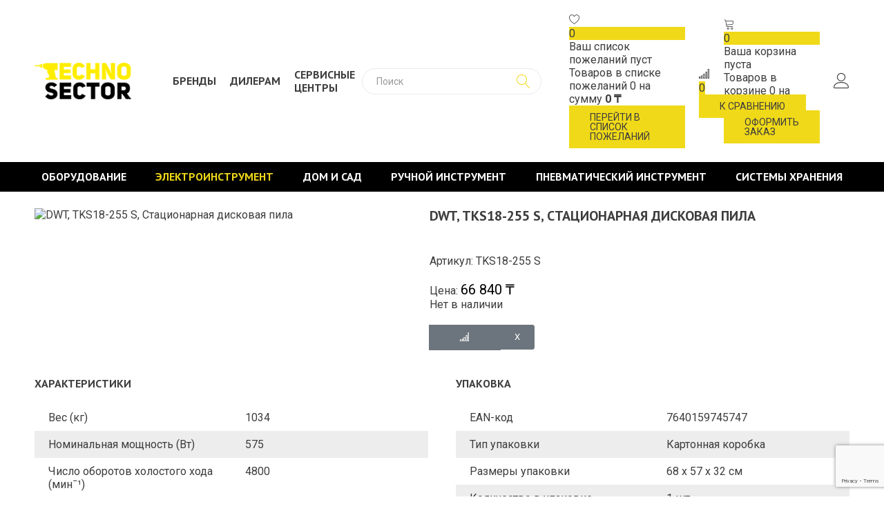

--- FILE ---
content_type: text/html; charset=utf-8
request_url: https://technosector.kz/elektroinstrument/setevoj-instrument/dwt-tks18-255-s-statsionarnaya-diskovaya-pila
body_size: 19400
content:
<!DOCTYPE html>
<html prefix="og: http://ogp.me/ns#" xmlns="http://www.w3.org/1999/xhtml" xml:lang="ru-ru" lang="ru-ru" dir="ltr">
<head>
  <meta name="viewport" content="width=device-width, initial-scale=1.0" />
  <base href="https://technosector.kz/elektroinstrument/setevoj-instrument/dwt-tks18-255-s-statsionarnaya-diskovaya-pila" />
	<meta http-equiv="content-type" content="text/html; charset=utf-8" />
	<meta name="generator" content="Joomla! - Open Source Content Management" />
	<title>TECHNO SECTOR - DWT, TKS18-255 S, Стационарная дисковая пила</title>
	<link href="/templates/technosector/favicon.ico" rel="shortcut icon" type="image/vnd.microsoft.icon" />
	<link href="https://cdnjs.cloudflare.com/ajax/libs/simple-line-icons/2.4.1/css/simple-line-icons.min.css" rel="stylesheet" type="text/css" />
	<link href="/components/com_k2/css/k2.css?v=2.11.20230324" rel="stylesheet" type="text/css" />
	<link href="https://technosector.kz/components/com_jshopping/css/technosector.css" rel="stylesheet" type="text/css" />
	<link href="https://technosector.kz/components/com_jshopping/css/jquery.lightbox.css" rel="stylesheet" type="text/css" />
	<link href="https://technosector.kz/modules/mod_jshopping_cart_wl_ajax/assets/css/default.min.css" rel="stylesheet" type="text/css" />
	<link href="https://technosector.kz/modules/mod_jshopping_cart_wl_ajax/assets/css/font-awesome.min.css" rel="stylesheet" type="text/css" />
	<link href="https://technosector.kz/modules/mod_jshopping_compare/assets/css/default.min.css" rel="stylesheet" type="text/css" />
	<link href="https://technosector.kz/modules/mod_jshopping_ajaxsearch/css/ajaxsearch.css" rel="stylesheet" type="text/css" />
	<link href="https://fonts.googleapis.com/css?family=Quattrocento+Sans:400%7C&amp;subset=latin" rel="stylesheet" type="text/css" />
	<link href="https://technosector.kz/media/nextend/cache/css/n1769247000/89299a1a4d44b24ca67b7c80b3915068.css" rel="stylesheet" type="text/css" />
	<style type="text/css">
.nextend-accordion-menu-inner dl.level1 dd{
   display: none;
}

.nextend-accordion-menu-inner dl.level1 dd.opened{
   display: block;
}
	</style>
	<script type="application/json" class="joomla-script-options new">{"csrf.token":"553fc34754feb9fa097bb0cce5a1cbdd","system.paths":{"root":"","base":""}}</script>
	<script src="/media/jui/js/jquery.min.js?db742272c09ad055e4dafb52f30353bd" type="text/javascript"></script>
	<script src="/media/jui/js/jquery-noconflict.js?db742272c09ad055e4dafb52f30353bd" type="text/javascript"></script>
	<script src="/media/jui/js/jquery-migrate.min.js?db742272c09ad055e4dafb52f30353bd" type="text/javascript"></script>
	<script src="/media/k2/assets/js/k2.frontend.js?v=2.11.20230324&sitepath=/" type="text/javascript"></script>
	<script src="/media/system/js/mootools-core.js?db742272c09ad055e4dafb52f30353bd" type="text/javascript"></script>
	<script src="/media/system/js/core.js?db742272c09ad055e4dafb52f30353bd" type="text/javascript"></script>
	<script src="/media/jui/js/bootstrap.min.js?db742272c09ad055e4dafb52f30353bd" type="text/javascript"></script>
	<script src="https://technosector.kz/components/com_jshopping/js/jquery/jquery.media.js" type="text/javascript"></script>
	<script src="https://technosector.kz/components/com_jshopping/js/functions.js" type="text/javascript"></script>
	<script src="https://technosector.kz/components/com_jshopping/js/validateForm.js" type="text/javascript"></script>
	<script src="https://technosector.kz/components/com_jshopping/js/jquery/jquery.lightbox.js" type="text/javascript"></script>
	<script src="/templates/technosector/js/jquery.mask.min.js" type="text/javascript"></script>
	<script src="/templates/technosector/js/jquery.magnific-popup.min.js" type="text/javascript"></script>
	<script src="/templates/technosector/js/chosen.jquery.min.js" type="text/javascript"></script>
	<script src="/templates/technosector/js/owl.carousel.min.js" type="text/javascript"></script>
	<script src="/templates/technosector/js/jquery.sticky.js" type="text/javascript"></script>
	<script src="/templates/technosector/js/jquery.formstyler.min.js" type="text/javascript"></script>
	<script src="/templates/technosector/js/jquery.cookie.js" type="text/javascript"></script>
	<script src="/templates/technosector/js/template.js" type="text/javascript"></script>
	<script src="https://www.google.com/recaptcha/api.js?render=6LcSbMghAAAAAPmq3S-k9DTQwFya9b8MXVdpZ2zt" type="text/javascript"></script>
	<script src="https://technosector.kz/modules/mod_jshopping_cart_wl_ajax/assets/js/ajax.min.js" type="text/javascript" defer="defer"></script>
	<script src="https://technosector.kz/modules/mod_jshopping_compare/assets/js/compare_ajax.min.js" type="text/javascript" defer="defer"></script>
	<script src="https://technosector.kz/modules/mod_jshopping_ajaxsearch/js/ajaxsearch.js" type="text/javascript"></script>
	<script src="https://technosector.kz/media/nextend/cache/js/n1769247000/a1b1e2235667d8987dc04b79a756cb13.js" type="text/javascript"></script>
	<script type="text/javascript">
function initJSlightBox(){
    jQuery("a.lightbox").lightBox({
        imageLoading: "https://technosector.kz/components/com_jshopping/images/loading.gif",
        imageBtnClose: "https://technosector.kz/components/com_jshopping/images/close.gif",
        imageBtnPrev: "https://technosector.kz/components/com_jshopping/images/prev.gif",
        imageBtnNext: "https://technosector.kz/components/com_jshopping/images/next.gif",
        imageBlank: "https://technosector.kz/components/com_jshopping/images/blank.gif",
        txtImage: "Изображение",
        txtOf: "из"
    });
}
jQuery(function() { initJSlightBox(); });if (typeof window.grecaptcha !== 'undefined') { grecaptcha.ready(function() { grecaptcha.execute("6LcSbMghAAAAAPmq3S-k9DTQwFya9b8MXVdpZ2zt", {action:'homepage'});}); }
	var mod_ajax_data, mod_ajax_data2, mod_ajax_data_wishlist_view,  mod_ajax_data_cart_view;
	var mod_params_cart_view={"type_view":"1","bs_version":"1","show_added_to_cart":"3","modal_type":"2","modal_dop":"0","show_added_to_cart_icon":"0","show_added_to_cart_icon_prod":"0","show_qttylist":"0","show_qtty":"0","include_font":"1","iclass_ok":"fa fa-check","iclass_cart":"linearicons-cart ","iclass_wl":"fa fa-heart","show_quantity_buttons":"0","show_rabatt":"0","show_ef":"0","show_fixed":"0","show_onclick":"0","off_ajax":"1","clone_mw":"0","clone_selector":".footer","extselector_cart":".extselectorcart","create_file":"0","combine_file":"0","cart_color":"1","layout":"_:externbootstrapdop-min","moduleclass_sfx":"","cache":"1","cache_time":"900","cachemode":"itemid","module_tag":"div","bootstrap_size":"0","header_tag":"h3","header_class":"","style":"0"};
	mod_ajax_data={
	"data_uri":"https://technosector.kz/",
	"data_controller":"product",
	"data_ilp":"https://technosector.kz/components/com_jshopping/files/img_products",
	"data_cc":"₸",
	"data_sp":"/component/jshopping/product/view?Itemid=0",
	"data_bsv":"bs2",
	"data_dcount":"0",
	"data_tseparator":" ",
	"data_lps":"на сумму",
	"data_dt":"Удалить",
	"data_dtf":"Товар удален из корзины",
	"data_rel":"Сопутствующие товары &dArr;",
	"data_rabattv":"Скидка",
	"data_rabatt":"Введите дисконтный код",
	"data_rabatta":"Активировать",
	"data_pp":"Параметры &dArr;",
	"data_pef":"Характеристики &dArr;",
	"data_minpo":"0",
	"data_maxpo":"0",
	"data_minpotxt":"Минимальная сумма заказа - 0 ₸",
	"data_maxpotxt":"Максимальная сумма заказа - 0 ₸"
	};
	mod_ajax_data_cart_view={
	"data_ect":"Ваша корзина пуста",
	"data_et":"Показать/скрыть подробности",
	"data_lp":"Товар добавлен в корзину",
	"data_lpwlv":"Товар добавлен в список пожеланий",
	"data_lpcv":"Товар добавлен в корзину",
	"data_lpc":"Товаров в корзине", 
	"data_lpm":"Товаров", 
	"data_lpe":"Моя корзина", 
	"data_classok":"fa fa-check",
	"data_sd":"/cart/delete"
	};

	var mod_params_compare, mod_compare_ajax_data;
	mod_params_compare={"bs_version":"0","compare_name":"\u0422\u043e\u0432\u0430\u0440\u044b \u043a \u0441\u0440\u0430\u0432\u043d\u0435\u043d\u0438\u044e","check_compare_quantity":"1","compare_quantity":"4","compare_content_show":"1","compare_position":"2","compare_modal":"2","compare_color":"1","compare_link_text":"","empty_text":"\u0422\u043e\u0432\u0430\u0440\u043e\u0432 \u0434\u043b\u044f \u0441\u0440\u0430\u0432\u043d\u0435\u043d\u0438\u044f \u043d\u0435 \u0432\u044b\u0431\u0440\u0430\u043d\u043e","font_class":"linearicons-signal","moduleclass_sfx":"","layout":"_:mini","cache":"1","cache_time":"900","cachemode":"itemid","module_tag":"div","bootstrap_size":"0","header_tag":"h3","header_class":"","style":"0"};
	mod_compare_ajax_data={
	"data_uri":"https://technosector.kz/",
	"data_ilp":"https://technosector.kz/components/com_jshopping/files/img_products", 
	"data_cc":"₸", 
	"data_to":"К сравнению &rarr;",
	"data_add":"Добавить к сравнению",
	"data_go":"Перейти к сравнению",
	"data_del":"Удалить из сравнения",
	"data_max":"Вы добавили максимально возможное количество товаров к сравнению",
	"data_added":"Товар добавлен к сравнению",
	"data_cb":"&larr; Вернуться",
	"data_ec":"Товары к сравнению не выбраны",
	"data_bsv":"bs2",
	"data_offcheader":"Товары к сравнению",
	"data_controller":"product"
	};
	
	var mod_ajax_data, mod_ajax_data2, mod_ajax_data_wishlist_view,  mod_ajax_data_cart_view;
	var mod_params_wishlist_view={"type_view":"2","bs_version":"1","show_added_to_cart":"3","modal_type":"2","modal_dop":"0","show_added_to_cart_icon":"0","show_added_to_cart_icon_prod":"0","show_qttylist":"0","show_qtty":"0","include_font":"1","iclass_ok":"fa fa-check","iclass_cart":"fa fa-shopping-cart","iclass_wl":"linearicons-heart","show_quantity_buttons":"0","show_rabatt":"0","show_ef":"0","show_fixed":"0","show_onclick":"0","off_ajax":"1","clone_mw":"0","clone_selector":".footer","extselector_cart":".extselectorcart","create_file":"0","combine_file":"0","cart_color":"1","layout":"_:externbootstrapdop-min","moduleclass_sfx":"","cache":"1","cache_time":"900","cachemode":"itemid","module_tag":"div","bootstrap_size":"0","header_tag":"h3","header_class":"","style":"0"};
	mod_ajax_data={
	"data_uri":"https://technosector.kz/",
	"data_controller":"product",
	"data_ilp":"https://technosector.kz/components/com_jshopping/files/img_products",
	"data_cc":"₸",
	"data_sp":"/component/jshopping/product/view?Itemid=0",
	"data_bsv":"bs2",
	"data_dcount":"0",
	"data_tseparator":" ",
	"data_lps":"на сумму",
	"data_dt":"Удалить",
	"data_dtf":"Товар удален из списка пожеланий",
	"data_rel":"Сопутствующие товары &dArr;",
	"data_rabattv":"Скидка",
	"data_rabatt":"Введите дисконтный код",
	"data_rabatta":"Активировать",
	"data_pp":"Параметры &dArr;",
	"data_pef":"Характеристики &dArr;",
	"data_minpo":"0",
	"data_maxpo":"0",
	"data_minpotxt":"Минимальная сумма заказа - 0 ₸",
	"data_maxpotxt":"Максимальная сумма заказа - 0 ₸"
	};
	mod_ajax_data_wishlist_view={
	"data_ect":"Ваш список пожеланий пуст",
	"data_et":"Показать/скрыть подробности",
	"data_lp":"Товар добавлен в список пожеланий",
	"data_lpwlv":"Товар добавлен в список пожеланий",
	"data_lpcv":"Товар добавлен в корзину",
	"data_lpc":"Товаров в списке пожеланий", 
	"data_lpm":"Товаров", 
	"data_lpe":"Список пожеланий", 
	"data_classok":"fa fa-check",
	"data_sd":"/wishlist/delete"
	};

	</script>

  <link href="/templates/technosector/css/template.css" rel="stylesheet" type="text/css">
    <meta property="og:image" content="/images/vk-image.png" />
  <meta property="og:title" content="TECHNO SECTOR - DWT, TKS18-255 S, Стационарная дисковая пила">
  <!--[if lt IE 9]>
    <script src="/media/jui/js/html5.js"></script>
  <![endif]-->
  <!-- Yandex.Metrika counter -->
<script type="text/javascript" >
   (function(m,e,t,r,i,k,a){m[i]=m[i]||function(){(m[i].a=m[i].a||[]).push(arguments)};
   m[i].l=1*new Date();
   for (var j = 0; j < document.scripts.length; j++) {if (document.scripts[j].src === r) { return; }}
   k=e.createElement(t),a=e.getElementsByTagName(t)[0],k.async=1,k.src=r,a.parentNode.insertBefore(k,a)})
   (window, document, "script", "https://mc.yandex.ru/metrika/tag.js", "ym");

   ym(90556968, "init", {
        clickmap:true,
        trackLinks:true,
        accurateTrackBounce:true,
        webvisor:true
   });
</script>
<noscript><div><img src="https://mc.yandex.ru/watch/90556968" style="position:absolute; left:-9999px;" alt="" /></div></noscript>
<!-- /Yandex.Metrika counter -->
</head>

<body class="site com_jshopping view- no-layout task-view itemid-172">

  <!-- Body -->
  <div class="body">
    <div class="mobile-menu hidden-tablet hidden-desktop">
      <div class="text-right">
        <button type="button" class="btn btn-menu btn-close">
       <i class="fa fa-close"></i>
        </button>
      </div>
      <div class="mobile-menu1">
        		<div class="moduletable">
						<div id="nextend-accordion-menu-126" class="">
  <div class="nextend-accordion-menu-inner ">
        <div class="nextend-accordion-menu-inner-container">
    <dl class="level1">
  <dt class="level1 nextend-nav-103 parent   first" data-menuid="103">
    <span class="outer">
      <span class="inner">
        <a href="/oborudovanie"><span>Оборудование</span></a>      </span>
    </span>
  </dt>
  <dd class="level1 nextend-nav-103 parent   first">
  <dl class="level2">
  <dt class="level2 nextend-nav-140 parent   first" data-menuid="140">
    <span class="outer">
      <span class="inner">
        <a href="/oborudovanie/generatory"><span>Генераторы</span></a>      </span>
    </span>
  </dt>
  <dd class="level2 nextend-nav-140 parent   first">
  <dl class="level3">
  <dt class="level3 nextend-nav-148 notparent   first" data-menuid="148">
    <span class="outer">
      <span class="inner">
        <a href="/oborudovanie/generatory/generatory-benzinovye"><span>Генераторы бензиновые</span></a>      </span>
    </span>
  </dt>
  <dd class="level3 nextend-nav-148 notparent   first">
  </dd>  <dt class="level3 nextend-nav-149 notparent  " data-menuid="149">
    <span class="outer">
      <span class="inner">
        <a href="/oborudovanie/generatory/generatory-dizelnye"><span>Генераторы дизельные</span></a>      </span>
    </span>
  </dt>
  <dd class="level3 nextend-nav-149 notparent  ">
  </dd>  <dt class="level3 nextend-nav-393 notparent  " data-menuid="393">
    <span class="outer">
      <span class="inner">
        <a href="/oborudovanie/generatory/generatory-invertornye"><span>Генераторы инверторные</span></a>      </span>
    </span>
  </dt>
  <dd class="level3 nextend-nav-393 notparent  ">
  </dd>  <dt class="level3 nextend-nav-438 notparent   last" data-menuid="438">
    <span class="outer">
      <span class="inner">
        <a href="/oborudovanie/generatory/generatory-svarochnye"><span>Генераторы сварочные</span></a>      </span>
    </span>
  </dt>
  <dd class="level3 nextend-nav-438 notparent   last">
  </dd></dl></dd>  <dt class="level2 nextend-nav-141 parent  " data-menuid="141">
    <span class="outer">
      <span class="inner">
        <a href="/oborudovanie/svarochnye-apparaty"><span>Сварочные аппараты</span></a>      </span>
    </span>
  </dt>
  <dd class="level2 nextend-nav-141 parent  ">
  <dl class="level3">
  <dt class="level3 nextend-nav-150 notparent   first" data-menuid="150">
    <span class="outer">
      <span class="inner">
        <a href="/oborudovanie/svarochnye-apparaty/apparaty-dugovoj-svarki"><span>Аппараты дуговой сварки</span></a>      </span>
    </span>
  </dt>
  <dd class="level3 nextend-nav-150 notparent   first">
  </dd>  <dt class="level3 nextend-nav-151 notparent  " data-menuid="151">
    <span class="outer">
      <span class="inner">
        <a href="/oborudovanie/svarochnye-apparaty/invertornye-poluavtomaty"><span>Инверторные полуавтоматы</span></a>      </span>
    </span>
  </dt>
  <dd class="level3 nextend-nav-151 notparent  ">
  </dd>  <dt class="level3 nextend-nav-152 notparent  " data-menuid="152">
    <span class="outer">
      <span class="inner">
        <a href="/oborudovanie/svarochnye-apparaty/apparaty-argono-dugovoj-svarki"><span>Аппараты аргоно-дуговой сварки</span></a>      </span>
    </span>
  </dt>
  <dd class="level3 nextend-nav-152 notparent  ">
  </dd>  <dt class="level3 nextend-nav-153 notparent  " data-menuid="153">
    <span class="outer">
      <span class="inner">
        <a href="/oborudovanie/svarochnye-apparaty/apparaty-plazmennoj-rezki"><span>Аппараты плазменной резки</span></a>      </span>
    </span>
  </dt>
  <dd class="level3 nextend-nav-153 notparent  ">
  </dd>  <dt class="level3 nextend-nav-154 notparent  " data-menuid="154">
    <span class="outer">
      <span class="inner">
        <a href="/oborudovanie/svarochnye-apparaty/svarochnye-maski"><span>Сварочные маски</span></a>      </span>
    </span>
  </dt>
  <dd class="level3 nextend-nav-154 notparent  ">
  </dd>  <dt class="level3 nextend-nav-155 notparent   last" data-menuid="155">
    <span class="outer">
      <span class="inner">
        <a href="/oborudovanie/svarochnye-apparaty/komplektuyushchie"><span>Комплектующие</span></a>      </span>
    </span>
  </dt>
  <dd class="level3 nextend-nav-155 notparent   last">
  </dd></dl></dd>  <dt class="level2 nextend-nav-142 parent  " data-menuid="142">
    <span class="outer">
      <span class="inner">
        <a href="/oborudovanie/stabilizatory"><span>Стабилизаторы</span></a>      </span>
    </span>
  </dt>
  <dd class="level2 nextend-nav-142 parent  ">
  <dl class="level3">
  <dt class="level3 nextend-nav-156 notparent   first" data-menuid="156">
    <span class="outer">
      <span class="inner">
        <a href="/oborudovanie/stabilizatory/stabilizatory-nastennye"><span>Стабилизаторы настенные</span></a>      </span>
    </span>
  </dt>
  <dd class="level3 nextend-nav-156 notparent   first">
  </dd>  <dt class="level3 nextend-nav-157 notparent  " data-menuid="157">
    <span class="outer">
      <span class="inner">
        <a href="/oborudovanie/stabilizatory/stabilizatory-napolnye"><span>Стабилизаторы напольные</span></a>      </span>
    </span>
  </dt>
  <dd class="level3 nextend-nav-157 notparent  ">
  </dd>  <dt class="level3 nextend-nav-158 notparent   last" data-menuid="158">
    <span class="outer">
      <span class="inner">
        <a href="/oborudovanie/stabilizatory/protektory-napryazheniya"><span>Протекторы напряжения</span></a>      </span>
    </span>
  </dt>
  <dd class="level3 nextend-nav-158 notparent   last">
  </dd></dl></dd>  <dt class="level2 nextend-nav-143 notparent  " data-menuid="143">
    <span class="outer">
      <span class="inner">
        <a href="/oborudovanie/betonosmesiteli"><span>Бетоносмесители</span></a>      </span>
    </span>
  </dt>
  <dd class="level2 nextend-nav-143 notparent  ">
  </dd>  <dt class="level2 nextend-nav-144 parent  " data-menuid="144">
    <span class="outer">
      <span class="inner">
        <a href="/oborudovanie/kompressory"><span>Компрессоры</span></a>      </span>
    </span>
  </dt>
  <dd class="level2 nextend-nav-144 parent  ">
  <dl class="level3">
  <dt class="level3 nextend-nav-159 notparent   first" data-menuid="159">
    <span class="outer">
      <span class="inner">
        <a href="/oborudovanie/kompressory/kompressory-bezmaslyanye"><span>Компрессоры безмасляные</span></a>      </span>
    </span>
  </dt>
  <dd class="level3 nextend-nav-159 notparent   first">
  </dd>  <dt class="level3 nextend-nav-160 notparent  " data-menuid="160">
    <span class="outer">
      <span class="inner">
        <a href="/oborudovanie/kompressory/kompressory-maslyanye"><span>Компрессоры масляные</span></a>      </span>
    </span>
  </dt>
  <dd class="level3 nextend-nav-160 notparent  ">
  </dd>  <dt class="level3 nextend-nav-440 notparent   last" data-menuid="440">
    <span class="outer">
      <span class="inner">
        <a href="/oborudovanie/kompressory/kompressory-vintovye"><span>Компрессоры винтовые</span></a>      </span>
    </span>
  </dt>
  <dd class="level3 nextend-nav-440 notparent   last">
  </dd></dl></dd>  <dt class="level2 nextend-nav-145 parent  " data-menuid="145">
    <span class="outer">
      <span class="inner">
        <a href="/oborudovanie/nasosy"><span>Насосы</span></a>      </span>
    </span>
  </dt>
  <dd class="level2 nextend-nav-145 parent  ">
  <dl class="level3">
  <dt class="level3 nextend-nav-161 notparent   first" data-menuid="161">
    <span class="outer">
      <span class="inner">
        <a href="/oborudovanie/nasosy/nasosnye-stantsii"><span>Насосные станции</span></a>      </span>
    </span>
  </dt>
  <dd class="level3 nextend-nav-161 notparent   first">
  </dd>  <dt class="level3 nextend-nav-162 notparent  " data-menuid="162">
    <span class="outer">
      <span class="inner">
        <a href="/oborudovanie/nasosy/glubinnye-nasosy"><span>Глубинные насосы</span></a>      </span>
    </span>
  </dt>
  <dd class="level3 nextend-nav-162 notparent  ">
  </dd>  <dt class="level3 nextend-nav-163 notparent  " data-menuid="163">
    <span class="outer">
      <span class="inner">
        <a href="/oborudovanie/nasosy/pogruzhnye-drenazhnye-nasosy"><span>Погружные насосы</span></a>      </span>
    </span>
  </dt>
  <dd class="level3 nextend-nav-163 notparent  ">
  </dd>  <dt class="level3 nextend-nav-165 notparent  " data-menuid="165">
    <span class="outer">
      <span class="inner">
        <a href="/oborudovanie/nasosy/tsentrobezhnye-nasosy"><span>Центробежные насосы</span></a>      </span>
    </span>
  </dt>
  <dd class="level3 nextend-nav-165 notparent  ">
  </dd>  <dt class="level3 nextend-nav-166 notparent   last" data-menuid="166">
    <span class="outer">
      <span class="inner">
        <a href="/oborudovanie/nasosy/tsirkulyatsionnye-nasosy"><span>Циркуляционные насосы</span></a>      </span>
    </span>
  </dt>
  <dd class="level3 nextend-nav-166 notparent   last">
  </dd></dl></dd>  <dt class="level2 nextend-nav-147 parent  " data-menuid="147">
    <span class="outer">
      <span class="inner">
        <a href="/oborudovanie/pushki-teplovye"><span>Пушки тепловые</span></a>      </span>
    </span>
  </dt>
  <dd class="level2 nextend-nav-147 parent  ">
  <dl class="level3">
  <dt class="level3 nextend-nav-168 notparent   first" data-menuid="168">
    <span class="outer">
      <span class="inner">
        <a href="/oborudovanie/pushki-teplovye/pushki-elektricheskie"><span>Пушки электрические</span></a>      </span>
    </span>
  </dt>
  <dd class="level3 nextend-nav-168 notparent   first">
  </dd>  <dt class="level3 nextend-nav-169 notparent  " data-menuid="169">
    <span class="outer">
      <span class="inner">
        <a href="/oborudovanie/pushki-teplovye/pushki-gazovye"><span>Пушки газовые</span></a>      </span>
    </span>
  </dt>
  <dd class="level3 nextend-nav-169 notparent  ">
  </dd>  <dt class="level3 nextend-nav-170 notparent   last" data-menuid="170">
    <span class="outer">
      <span class="inner">
        <a href="/oborudovanie/pushki-teplovye/pushki-dizelnye"><span>Пушки дизельные</span></a>      </span>
    </span>
  </dt>
  <dd class="level3 nextend-nav-170 notparent   last">
  </dd></dl></dd>  <dt class="level2 nextend-nav-146 notparent  " data-menuid="146">
    <span class="outer">
      <span class="inner">
        <a href="/oborudovanie/ochistiteli-vysokogo-davleniya"><span>Очистители высокого давления</span></a>      </span>
    </span>
  </dt>
  <dd class="level2 nextend-nav-146 notparent  ">
  </dd>  <dt class="level2 nextend-nav-315 notparent  " data-menuid="315">
    <span class="outer">
      <span class="inner">
        <a href="/oborudovanie/motopompy"><span>Мотопомпы</span></a>      </span>
    </span>
  </dt>
  <dd class="level2 nextend-nav-315 notparent  ">
  </dd>  <dt class="level2 nextend-nav-316 notparent  " data-menuid="316">
    <span class="outer">
      <span class="inner">
        <a href="/oborudovanie/udliniteli"><span>Удлинители</span></a>      </span>
    </span>
  </dt>
  <dd class="level2 nextend-nav-316 notparent  ">
  </dd>  <dt class="level2 nextend-nav-445 parent   last" data-menuid="445">
    <span class="outer">
      <span class="inner">
        <a href="/oborudovanie/gazosvarochnoe-oborudovanie"><span>Газосварочное оборудование</span></a>      </span>
    </span>
  </dt>
  <dd class="level2 nextend-nav-445 parent   last">
  <dl class="level3">
  <dt class="level3 nextend-nav-446 notparent   first last" data-menuid="446">
    <span class="outer">
      <span class="inner">
        <a href="/oborudovanie/gazosvarochnoe-oborudovanie/gazovye-gorelki"><span>Газовые горелки</span></a>      </span>
    </span>
  </dt>
  <dd class="level3 nextend-nav-446 notparent   first last">
  </dd></dl></dd></dl></dd>  <dt class="level1 nextend-nav-104 parent opened " data-menuid="104">
    <span class="outer">
      <span class="inner">
        <a href="/elektroinstrument"><span>Электроинструмент</span></a>      </span>
    </span>
  </dt>
  <dd class="level1 nextend-nav-104 parent opened ">
  <dl class="level2">
  <dt class="level2 nextend-nav-171 parent   first" data-menuid="171">
    <span class="outer">
      <span class="inner">
        <a href="/elektroinstrument/akkumulyatornyj-instrument"><span>Аккумуляторный инструмент</span></a>      </span>
    </span>
  </dt>
  <dd class="level2 nextend-nav-171 parent   first">
  <dl class="level3">
  <dt class="level3 nextend-nav-174 notparent   first" data-menuid="174">
    <span class="outer">
      <span class="inner">
        <a href="/elektroinstrument/akkumulyatornyj-instrument/akkumulyatornye-dreli-i-shurupovjorty"><span>Аккумуляторные дрели и шуруповёрты</span></a>      </span>
    </span>
  </dt>
  <dd class="level3 nextend-nav-174 notparent   first">
  </dd>  <dt class="level3 nextend-nav-175 notparent  " data-menuid="175">
    <span class="outer">
      <span class="inner">
        <a href="/elektroinstrument/akkumulyatornyj-instrument/akkumulyatornye-ugloshlifovalnye-mashiny"><span>Аккумуляторные углошлифовальные машины</span></a>      </span>
    </span>
  </dt>
  <dd class="level3 nextend-nav-175 notparent  ">
  </dd>  <dt class="level3 nextend-nav-372 notparent  " data-menuid="372">
    <span class="outer">
      <span class="inner">
        <a href="/elektroinstrument/akkumulyatornyj-instrument/akkumulyatornye-shlifovalnye-mashiny"><span>Аккумуляторные шлифовальные машины</span></a>      </span>
    </span>
  </dt>
  <dd class="level3 nextend-nav-372 notparent  ">
  </dd>  <dt class="level3 nextend-nav-176 notparent  " data-menuid="176">
    <span class="outer">
      <span class="inner">
        <a href="/elektroinstrument/akkumulyatornyj-instrument/akkumulyatornye-perforatory"><span>Аккумуляторные перфораторы</span></a>      </span>
    </span>
  </dt>
  <dd class="level3 nextend-nav-176 notparent  ">
  </dd>  <dt class="level3 nextend-nav-177 notparent  " data-menuid="177">
    <span class="outer">
      <span class="inner">
        <a href="/elektroinstrument/akkumulyatornyj-instrument/akkumulyatornye-vintoverty"><span>Аккумуляторные винтоверты</span></a>      </span>
    </span>
  </dt>
  <dd class="level3 nextend-nav-177 notparent  ">
  </dd>  <dt class="level3 nextend-nav-178 notparent  " data-menuid="178">
    <span class="outer">
      <span class="inner">
        <a href="/elektroinstrument/akkumulyatornyj-instrument/akkumulyatornye-gajkoverty"><span>Аккумуляторные гайковерты</span></a>      </span>
    </span>
  </dt>
  <dd class="level3 nextend-nav-178 notparent  ">
  </dd>  <dt class="level3 nextend-nav-179 notparent  " data-menuid="179">
    <span class="outer">
      <span class="inner">
        <a href="/elektroinstrument/akkumulyatornyj-instrument/akkumulyatornye-fonari"><span>Аккумуляторные фонари</span></a>      </span>
    </span>
  </dt>
  <dd class="level3 nextend-nav-179 notparent  ">
  </dd>  <dt class="level3 nextend-nav-180 notparent  " data-menuid="180">
    <span class="outer">
      <span class="inner">
        <a href="/elektroinstrument/akkumulyatornyj-instrument/detektory"><span>Детекторы</span></a>      </span>
    </span>
  </dt>
  <dd class="level3 nextend-nav-180 notparent  ">
  </dd>  <dt class="level3 nextend-nav-181 notparent  " data-menuid="181">
    <span class="outer">
      <span class="inner">
        <a href="/elektroinstrument/akkumulyatornyj-instrument/akkumulyatory-i-zaryadnye-ustrojstva"><span>Аккумуляторы и зарядные устройства</span></a>      </span>
    </span>
  </dt>
  <dd class="level3 nextend-nav-181 notparent  ">
  </dd>  <dt class="level3 nextend-nav-352 notparent  " data-menuid="352">
    <span class="outer">
      <span class="inner">
        <a href="/elektroinstrument/akkumulyatornyj-instrument/akkumulyatornye-lobziki"><span>Аккумуляторные лобзики</span></a>      </span>
    </span>
  </dt>
  <dd class="level3 nextend-nav-352 notparent  ">
  </dd>  <dt class="level3 nextend-nav-353 notparent  " data-menuid="353">
    <span class="outer">
      <span class="inner">
        <a href="/elektroinstrument/akkumulyatornyj-instrument/akkumulyatornye-pily"><span>Аккумуляторные пилы</span></a>      </span>
    </span>
  </dt>
  <dd class="level3 nextend-nav-353 notparent  ">
  </dd>  <dt class="level3 nextend-nav-354 notparent  " data-menuid="354">
    <span class="outer">
      <span class="inner">
        <a href="/elektroinstrument/akkumulyatornyj-instrument/akkumulyatornye-spetsialnye-instrumenty"><span>Аккумуляторные специальные инструменты</span></a>      </span>
    </span>
  </dt>
  <dd class="level3 nextend-nav-354 notparent  ">
  </dd>  <dt class="level3 nextend-nav-355 notparent  " data-menuid="355">
    <span class="outer">
      <span class="inner">
        <a href="/elektroinstrument/akkumulyatornyj-instrument/akkumulyatornye-frezery"><span>Аккумуляторные фрезеры</span></a>      </span>
    </span>
  </dt>
  <dd class="level3 nextend-nav-355 notparent  ">
  </dd>  <dt class="level3 nextend-nav-376 notparent  " data-menuid="376">
    <span class="outer">
      <span class="inner">
        <a href="/elektroinstrument/akkumulyatornyj-instrument/vozdukhoduvki"><span>Воздуходувки</span></a>      </span>
    </span>
  </dt>
  <dd class="level3 nextend-nav-376 notparent  ">
  </dd>  <dt class="level3 nextend-nav-386 notparent  " data-menuid="386">
    <span class="outer">
      <span class="inner">
        <a href="/elektroinstrument/akkumulyatornyj-instrument/akkumulyatornyj-mnogofunktsionalnyj-instrument"><span>Аккумуляторный многофункциональный инструмент</span></a>      </span>
    </span>
  </dt>
  <dd class="level3 nextend-nav-386 notparent  ">
  </dd>  <dt class="level3 nextend-nav-391 notparent  " data-menuid="391">
    <span class="outer">
      <span class="inner">
        <a href="/elektroinstrument/akkumulyatornyj-instrument/promyshlennye-feny"><span>Промышленные фены</span></a>      </span>
    </span>
  </dt>
  <dd class="level3 nextend-nav-391 notparent  ">
  </dd>  <dt class="level3 nextend-nav-436 notparent  " data-menuid="436">
    <span class="outer">
      <span class="inner">
        <a href="/elektroinstrument/akkumulyatornyj-instrument/nabory-akkumulyatornykh-instrumentov"><span>Наборы аккумуляторных инструментов</span></a>      </span>
    </span>
  </dt>
  <dd class="level3 nextend-nav-436 notparent  ">
  </dd>  <dt class="level3 nextend-nav-437 notparent   last" data-menuid="437">
    <span class="outer">
      <span class="inner">
        <a href="/elektroinstrument/akkumulyatornyj-instrument/portativnye-audiosistemy"><span>Портативные аудиосистемы</span></a>      </span>
    </span>
  </dt>
  <dd class="level3 nextend-nav-437 notparent   last">
  </dd></dl></dd>  <dt class="level2 nextend-nav-172 parent opened active" data-menuid="172">
    <span class="outer">
      <span class="inner">
        <a href="/elektroinstrument/setevoj-instrument"><span>Сетевой инструмент</span></a>      </span>
    </span>
  </dt>
  <dd class="level2 nextend-nav-172 parent opened active">
  <dl class="level3">
  <dt class="level3 nextend-nav-182 notparent   first" data-menuid="182">
    <span class="outer">
      <span class="inner">
        <a href="/elektroinstrument/setevoj-instrument/dreli"><span>Дрели</span></a>      </span>
    </span>
  </dt>
  <dd class="level3 nextend-nav-182 notparent   first">
  </dd>  <dt class="level3 nextend-nav-183 notparent  " data-menuid="183">
    <span class="outer">
      <span class="inner">
        <a href="/elektroinstrument/setevoj-instrument/miksery"><span>Миксеры</span></a>      </span>
    </span>
  </dt>
  <dd class="level3 nextend-nav-183 notparent  ">
  </dd>  <dt class="level3 nextend-nav-184 notparent  " data-menuid="184">
    <span class="outer">
      <span class="inner">
        <a href="/elektroinstrument/setevoj-instrument/udarnye-gajkoverty"><span>Ударные гайковерты</span></a>      </span>
    </span>
  </dt>
  <dd class="level3 nextend-nav-184 notparent  ">
  </dd>  <dt class="level3 nextend-nav-185 notparent  " data-menuid="185">
    <span class="outer">
      <span class="inner">
        <a href="/elektroinstrument/setevoj-instrument/ljogkie-perforatory"><span>Лёгкие перфораторы</span></a>      </span>
    </span>
  </dt>
  <dd class="level3 nextend-nav-185 notparent  ">
  </dd>  <dt class="level3 nextend-nav-186 notparent  " data-menuid="186">
    <span class="outer">
      <span class="inner">
        <a href="/elektroinstrument/setevoj-instrument/tyazhelye-perforatory"><span>Тяжелые перфораторы</span></a>      </span>
    </span>
  </dt>
  <dd class="level3 nextend-nav-186 notparent  ">
  </dd>  <dt class="level3 nextend-nav-187 notparent  " data-menuid="187">
    <span class="outer">
      <span class="inner">
        <a href="/elektroinstrument/setevoj-instrument/otbojnye-molotoki"><span>Отбойные молотоки</span></a>      </span>
    </span>
  </dt>
  <dd class="level3 nextend-nav-187 notparent  ">
  </dd>  <dt class="level3 nextend-nav-188 notparent  " data-menuid="188">
    <span class="outer">
      <span class="inner">
        <a href="/elektroinstrument/setevoj-instrument/ugloshlifovalnye-mashiny"><span>Углошлифовальные машины</span></a>      </span>
    </span>
  </dt>
  <dd class="level3 nextend-nav-188 notparent  ">
  </dd>  <dt class="level3 nextend-nav-189 notparent  " data-menuid="189">
    <span class="outer">
      <span class="inner">
        <a href="/elektroinstrument/setevoj-instrument/pryamye-shlifovalnye-mashiny"><span>Прямые шлифовальные машины</span></a>      </span>
    </span>
  </dt>
  <dd class="level3 nextend-nav-189 notparent  ">
  </dd>  <dt class="level3 nextend-nav-191 notparent  " data-menuid="191">
    <span class="outer">
      <span class="inner">
        <a href="/elektroinstrument/setevoj-instrument/lentochnye-shlifovalnye-mashiny"><span>Ленточные шлифовальные машины</span></a>      </span>
    </span>
  </dt>
  <dd class="level3 nextend-nav-191 notparent  ">
  </dd>  <dt class="level3 nextend-nav-192 notparent  " data-menuid="192">
    <span class="outer">
      <span class="inner">
        <a href="/elektroinstrument/setevoj-instrument/polirovalnye-mashiny"><span>Полировальные машины</span></a>      </span>
    </span>
  </dt>
  <dd class="level3 nextend-nav-192 notparent  ">
  </dd>  <dt class="level3 nextend-nav-193 notparent  " data-menuid="193">
    <span class="outer">
      <span class="inner">
        <a href="/elektroinstrument/setevoj-instrument/ruchnye-tsirkulyarnye-pily"><span>Ручные циркулярные пилы</span></a>      </span>
    </span>
  </dt>
  <dd class="level3 nextend-nav-193 notparent  ">
  </dd>  <dt class="level3 nextend-nav-194 notparent  " data-menuid="194">
    <span class="outer">
      <span class="inner">
        <a href="/elektroinstrument/setevoj-instrument/almaznye-pily"><span>Алмазные пилы</span></a>      </span>
    </span>
  </dt>
  <dd class="level3 nextend-nav-194 notparent  ">
  </dd>  <dt class="level3 nextend-nav-195 notparent  " data-menuid="195">
    <span class="outer">
      <span class="inner">
        <a href="/elektroinstrument/setevoj-instrument/sabelnye-pily"><span>Сабельные пилы</span></a>      </span>
    </span>
  </dt>
  <dd class="level3 nextend-nav-195 notparent  ">
  </dd>  <dt class="level3 nextend-nav-196 notparent  " data-menuid="196">
    <span class="outer">
      <span class="inner">
        <a href="/elektroinstrument/setevoj-instrument/elektrolobziki"><span>Электролобзики</span></a>      </span>
    </span>
  </dt>
  <dd class="level3 nextend-nav-196 notparent  ">
  </dd>  <dt class="level3 nextend-nav-197 notparent  " data-menuid="197">
    <span class="outer">
      <span class="inner">
        <a href="/elektroinstrument/setevoj-instrument/tortsovochnye-pily"><span>Торцовочные пилы</span></a>      </span>
    </span>
  </dt>
  <dd class="level3 nextend-nav-197 notparent  ">
  </dd>  <dt class="level3 nextend-nav-198 notparent  " data-menuid="198">
    <span class="outer">
      <span class="inner">
        <a href="/elektroinstrument/setevoj-instrument/statsionarnye-diskovye-pily"><span>Стационарные дисковые пилы</span></a>      </span>
    </span>
  </dt>
  <dd class="level3 nextend-nav-198 notparent  ">
  </dd>  <dt class="level3 nextend-nav-199 notparent  " data-menuid="199">
    <span class="outer">
      <span class="inner">
        <a href="/elektroinstrument/setevoj-instrument/montazhnye-pily-po-metallu"><span>Монтажные пилы (по металлу)</span></a>      </span>
    </span>
  </dt>
  <dd class="level3 nextend-nav-199 notparent  ">
  </dd>  <dt class="level3 nextend-nav-200 notparent  " data-menuid="200">
    <span class="outer">
      <span class="inner">
        <a href="/elektroinstrument/setevoj-instrument/promyshlennye-feny"><span>Промышленные фены</span></a>      </span>
    </span>
  </dt>
  <dd class="level3 nextend-nav-200 notparent  ">
  </dd>  <dt class="level3 nextend-nav-201 notparent  " data-menuid="201">
    <span class="outer">
      <span class="inner">
        <a href="/elektroinstrument/setevoj-instrument/elektrorubanki"><span>Электрорубанки</span></a>      </span>
    </span>
  </dt>
  <dd class="level3 nextend-nav-201 notparent  ">
  </dd>  <dt class="level3 nextend-nav-202 notparent  " data-menuid="202">
    <span class="outer">
      <span class="inner">
        <a href="/elektroinstrument/setevoj-instrument/frezernye-mashiny"><span>Фрезерные машины</span></a>      </span>
    </span>
  </dt>
  <dd class="level3 nextend-nav-202 notparent  ">
  </dd>  <dt class="level3 nextend-nav-203 notparent  " data-menuid="203">
    <span class="outer">
      <span class="inner">
        <a href="/elektroinstrument/setevoj-instrument/rejsmusnye-stanki"><span>Рейсмусные станки</span></a>      </span>
    </span>
  </dt>
  <dd class="level3 nextend-nav-203 notparent  ">
  </dd>  <dt class="level3 nextend-nav-204 notparent  " data-menuid="204">
    <span class="outer">
      <span class="inner">
        <a href="/elektroinstrument/setevoj-instrument/sverlilnye-stanki"><span>Сверлильные станки</span></a>      </span>
    </span>
  </dt>
  <dd class="level3 nextend-nav-204 notparent  ">
  </dd>  <dt class="level3 nextend-nav-206 notparent  " data-menuid="206">
    <span class="outer">
      <span class="inner">
        <a href="/elektroinstrument/setevoj-instrument/vozdukhoduvki"><span>Воздуходувки</span></a>      </span>
    </span>
  </dt>
  <dd class="level3 nextend-nav-206 notparent  ">
  </dd>  <dt class="level3 nextend-nav-207 notparent  " data-menuid="207">
    <span class="outer">
      <span class="inner">
        <a href="/elektroinstrument/setevoj-instrument/pylesosy"><span>Пылесосы</span></a>      </span>
    </span>
  </dt>
  <dd class="level3 nextend-nav-207 notparent  ">
  </dd>  <dt class="level3 nextend-nav-208 notparent  " data-menuid="208">
    <span class="outer">
      <span class="inner">
        <a href="/elektroinstrument/setevoj-instrument/pulverizatory"><span>Пульверизаторы</span></a>      </span>
    </span>
  </dt>
  <dd class="level3 nextend-nav-208 notparent  ">
  </dd>  <dt class="level3 nextend-nav-209 notparent  " data-menuid="209">
    <span class="outer">
      <span class="inner">
        <a href="/elektroinstrument/setevoj-instrument/elektrotochila"><span>Электроточила</span></a>      </span>
    </span>
  </dt>
  <dd class="level3 nextend-nav-209 notparent  ">
  </dd>  <dt class="level3 nextend-nav-205 notparent  " data-menuid="205">
    <span class="outer">
      <span class="inner">
        <a href="/elektroinstrument/setevoj-instrument/mnogofunktsionalnye-instrumenty"><span>Многофункциональные инструменты</span></a>      </span>
    </span>
  </dt>
  <dd class="level3 nextend-nav-205 notparent  ">
  </dd>  <dt class="level3 nextend-nav-190 notparent  " data-menuid="190">
    <span class="outer">
      <span class="inner">
        <a href="/elektroinstrument/setevoj-instrument/ekstsentrikovye-shlifovalnye-mashiny"><span>Эксцентриковые шлифовальные машины</span></a>      </span>
    </span>
  </dt>
  <dd class="level3 nextend-nav-190 notparent  ">
  </dd>  <dt class="level3 nextend-nav-351 notparent  " data-menuid="351">
    <span class="outer">
      <span class="inner">
        <a href="/elektroinstrument/setevoj-instrument/ploskoshlifovalnye-mashiny"><span>Плоскошлифовальные машины</span></a>      </span>
    </span>
  </dt>
  <dd class="level3 nextend-nav-351 notparent  ">
  </dd>  <dt class="level3 nextend-nav-357 notparent  " data-menuid="357">
    <span class="outer">
      <span class="inner">
        <a href="/elektroinstrument/setevoj-instrument/lentochnye-pily"><span>Ленточные пилы</span></a>      </span>
    </span>
  </dt>
  <dd class="level3 nextend-nav-357 notparent  ">
  </dd>  <dt class="level3 nextend-nav-375 notparent  " data-menuid="375">
    <span class="outer">
      <span class="inner">
        <a href="/elektroinstrument/setevoj-instrument/shtroborezy"><span>Штроборезы</span></a>      </span>
    </span>
  </dt>
  <dd class="level3 nextend-nav-375 notparent  ">
  </dd>  <dt class="level3 nextend-nav-419 notparent  " data-menuid="419">
    <span class="outer">
      <span class="inner">
        <a href="/elektroinstrument/setevoj-instrument/payalniki-dlya-pvkh"><span>Паяльники для ПВХ</span></a>      </span>
    </span>
  </dt>
  <dd class="level3 nextend-nav-419 notparent  ">
  </dd>  <dt class="level3 nextend-nav-452 notparent   last" data-menuid="452">
    <span class="outer">
      <span class="inner">
        <a href="/elektroinstrument/setevoj-instrument/payalnik"><span>Паяльник</span></a>      </span>
    </span>
  </dt>
  <dd class="level3 nextend-nav-452 notparent   last">
  </dd></dl></dd>  <dt class="level2 nextend-nav-173 parent   last" data-menuid="173">
    <span class="outer">
      <span class="inner">
        <a href="/elektroinstrument/osnastka"><span>Оснастка</span></a>      </span>
    </span>
  </dt>
  <dd class="level2 nextend-nav-173 parent   last">
  <dl class="level3">
  <dt class="level3 nextend-nav-210 notparent   first" data-menuid="210">
    <span class="outer">
      <span class="inner">
        <a href="/elektroinstrument/osnastka/bity"><span>Биты</span></a>      </span>
    </span>
  </dt>
  <dd class="level3 nextend-nav-210 notparent   first">
  </dd>  <dt class="level3 nextend-nav-211 notparent  " data-menuid="211">
    <span class="outer">
      <span class="inner">
        <a href="/elektroinstrument/osnastka/bury"><span>Буры</span></a>      </span>
    </span>
  </dt>
  <dd class="level3 nextend-nav-211 notparent  ">
  </dd>  <dt class="level3 nextend-nav-212 notparent  " data-menuid="212">
    <span class="outer">
      <span class="inner">
        <a href="/elektroinstrument/osnastka/sverla"><span>Сверла</span></a>      </span>
    </span>
  </dt>
  <dd class="level3 nextend-nav-212 notparent  ">
  </dd>  <dt class="level3 nextend-nav-213 notparent  " data-menuid="213">
    <span class="outer">
      <span class="inner">
        <a href="/elektroinstrument/osnastka/koronki"><span>Коронки</span></a>      </span>
    </span>
  </dt>
  <dd class="level3 nextend-nav-213 notparent  ">
  </dd>  <dt class="level3 nextend-nav-214 notparent  " data-menuid="214">
    <span class="outer">
      <span class="inner">
        <a href="/elektroinstrument/osnastka/zubila"><span>Зубила</span></a>      </span>
    </span>
  </dt>
  <dd class="level3 nextend-nav-214 notparent  ">
  </dd>  <dt class="level3 nextend-nav-215 notparent  " data-menuid="215">
    <span class="outer">
      <span class="inner">
        <a href="/elektroinstrument/osnastka/pilnye-diski"><span>Пильные диски</span></a>      </span>
    </span>
  </dt>
  <dd class="level3 nextend-nav-215 notparent  ">
  </dd>  <dt class="level3 nextend-nav-216 notparent  " data-menuid="216">
    <span class="outer">
      <span class="inner">
        <a href="/elektroinstrument/osnastka/polotna"><span>Полотна</span></a>      </span>
    </span>
  </dt>
  <dd class="level3 nextend-nav-216 notparent  ">
  </dd>  <dt class="level3 nextend-nav-217 notparent  " data-menuid="217">
    <span class="outer">
      <span class="inner">
        <a href="/elektroinstrument/osnastka/otreznye-krugi-po-metallu"><span>Отрезные круги по металлу</span></a>      </span>
    </span>
  </dt>
  <dd class="level3 nextend-nav-217 notparent  ">
  </dd>  <dt class="level3 nextend-nav-218 notparent  " data-menuid="218">
    <span class="outer">
      <span class="inner">
        <a href="/elektroinstrument/osnastka/almaznye-otreznye-diski"><span>Алмазные отрезные диски</span></a>      </span>
    </span>
  </dt>
  <dd class="level3 nextend-nav-218 notparent  ">
  </dd>  <dt class="level3 nextend-nav-221 notparent  " data-menuid="221">
    <span class="outer">
      <span class="inner">
        <a href="/elektroinstrument/osnastka/napravlyayushchie-shiny"><span>Направляющие шины</span></a>      </span>
    </span>
  </dt>
  <dd class="level3 nextend-nav-221 notparent  ">
  </dd>  <dt class="level3 nextend-nav-222 notparent  " data-menuid="222">
    <span class="outer">
      <span class="inner">
        <a href="/elektroinstrument/osnastka/smennye-nozhi"><span>Сменные ножи</span></a>      </span>
    </span>
  </dt>
  <dd class="level3 nextend-nav-222 notparent  ">
  </dd>  <dt class="level3 nextend-nav-356 notparent  " data-menuid="356">
    <span class="outer">
      <span class="inner">
        <a href="/elektroinstrument/osnastka/gvozdi-shurupy"><span>Гвозди, шурупы</span></a>      </span>
    </span>
  </dt>
  <dd class="level3 nextend-nav-356 notparent  ">
  </dd>  <dt class="level3 nextend-nav-358 notparent  " data-menuid="358">
    <span class="outer">
      <span class="inner">
        <a href="/elektroinstrument/osnastka/meshki"><span>Мешки</span></a>      </span>
    </span>
  </dt>
  <dd class="level3 nextend-nav-358 notparent  ">
  </dd>  <dt class="level3 nextend-nav-359 notparent  " data-menuid="359">
    <span class="outer">
      <span class="inner">
        <a href="/elektroinstrument/osnastka/nabory-bit-i-nasadok"><span>Наборы бит и насадок</span></a>      </span>
    </span>
  </dt>
  <dd class="level3 nextend-nav-359 notparent  ">
  </dd>  <dt class="level3 nextend-nav-371 notparent  " data-menuid="371">
    <span class="outer">
      <span class="inner">
        <a href="/elektroinstrument/osnastka/nasadki-i-adaptery"><span>Насадки и адаптеры</span></a>      </span>
    </span>
  </dt>
  <dd class="level3 nextend-nav-371 notparent  ">
  </dd>  <dt class="level3 nextend-nav-373 notparent  " data-menuid="373">
    <span class="outer">
      <span class="inner">
        <a href="/elektroinstrument/osnastka/magnitnye-derzhateli-bit"><span>Магнитные держатели бит</span></a>      </span>
    </span>
  </dt>
  <dd class="level3 nextend-nav-373 notparent  ">
  </dd>  <dt class="level3 nextend-nav-374 notparent   last" data-menuid="374">
    <span class="outer">
      <span class="inner">
        <a href="/elektroinstrument/osnastka/shlifovalnye-prinadlezhnosti"><span>Шлифовальные принадлежности</span></a>      </span>
    </span>
  </dt>
  <dd class="level3 nextend-nav-374 notparent   last">
  </dd></dl></dd></dl></dd>  <dt class="level1 nextend-nav-134 parent  " data-menuid="134">
    <span class="outer">
      <span class="inner">
        <a href="/dom-i-sad"><span>Дом и сад</span></a>      </span>
    </span>
  </dt>
  <dd class="level1 nextend-nav-134 parent  ">
  <dl class="level2">
  <dt class="level2 nextend-nav-281 parent   first" data-menuid="281">
    <span class="outer">
      <span class="inner">
        <a href="/dom-i-sad/sadovoe-oborudovanie"><span>Садовое оборудование</span></a>      </span>
    </span>
  </dt>
  <dd class="level2 nextend-nav-281 parent   first">
  <dl class="level3">
  <dt class="level3 nextend-nav-284 notparent   first" data-menuid="284">
    <span class="outer">
      <span class="inner">
        <a href="/dom-i-sad/sadovoe-oborudovanie/gazonokosilki-elektricheskie"><span>Газонокосилки электрические</span></a>      </span>
    </span>
  </dt>
  <dd class="level3 nextend-nav-284 notparent   first">
  </dd>  <dt class="level3 nextend-nav-286 notparent  " data-menuid="286">
    <span class="outer">
      <span class="inner">
        <a href="/dom-i-sad/sadovoe-oborudovanie/gazonokosilki-benzinovye"><span>Газонокосилки бензиновые</span></a>      </span>
    </span>
  </dt>
  <dd class="level3 nextend-nav-286 notparent  ">
  </dd>  <dt class="level3 nextend-nav-285 notparent  " data-menuid="285">
    <span class="outer">
      <span class="inner">
        <a href="/dom-i-sad/sadovoe-oborudovanie/trimmery-elektricheskie"><span>Триммеры электрические</span></a>      </span>
    </span>
  </dt>
  <dd class="level3 nextend-nav-285 notparent  ">
  </dd>  <dt class="level3 nextend-nav-287 notparent  " data-menuid="287">
    <span class="outer">
      <span class="inner">
        <a href="/dom-i-sad/sadovoe-oborudovanie/trimmery-benzinovye"><span>Триммеры бензиновые</span></a>      </span>
    </span>
  </dt>
  <dd class="level3 nextend-nav-287 notparent  ">
  </dd>  <dt class="level3 nextend-nav-379 notparent  " data-menuid="379">
    <span class="outer">
      <span class="inner">
        <a href="/dom-i-sad/sadovoe-oborudovanie/trimmery-akkumulyatornye"><span>Триммеры аккумуляторные</span></a>      </span>
    </span>
  </dt>
  <dd class="level3 nextend-nav-379 notparent  ">
  </dd>  <dt class="level3 nextend-nav-288 notparent  " data-menuid="288">
    <span class="outer">
      <span class="inner">
        <a href="/dom-i-sad/sadovoe-oborudovanie/pily-elektricheskie"><span>Пилы электрические</span></a>      </span>
    </span>
  </dt>
  <dd class="level3 nextend-nav-288 notparent  ">
  </dd>  <dt class="level3 nextend-nav-289 notparent  " data-menuid="289">
    <span class="outer">
      <span class="inner">
        <a href="/dom-i-sad/sadovoe-oborudovanie/pily-benzinovye"><span>Пилы бензиновые</span></a>      </span>
    </span>
  </dt>
  <dd class="level3 nextend-nav-289 notparent  ">
  </dd>  <dt class="level3 nextend-nav-290 notparent  " data-menuid="290">
    <span class="outer">
      <span class="inner">
        <a href="/dom-i-sad/sadovoe-oborudovanie/kustorezy-suchkorezy"><span>Кусторезы, сучкорезы</span></a>      </span>
    </span>
  </dt>
  <dd class="level3 nextend-nav-290 notparent  ">
  </dd>  <dt class="level3 nextend-nav-291 notparent  " data-menuid="291">
    <span class="outer">
      <span class="inner">
        <a href="/dom-i-sad/sadovoe-oborudovanie/aeratory"><span>Аэраторы</span></a>      </span>
    </span>
  </dt>
  <dd class="level3 nextend-nav-291 notparent  ">
  </dd>  <dt class="level3 nextend-nav-378 notparent  " data-menuid="378">
    <span class="outer">
      <span class="inner">
        <a href="/dom-i-sad/sadovoe-oborudovanie/izmelchitel"><span>Измельчители</span></a>      </span>
    </span>
  </dt>
  <dd class="level3 nextend-nav-378 notparent  ">
  </dd>  <dt class="level3 nextend-nav-404 notparent  " data-menuid="404">
    <span class="outer">
      <span class="inner">
        <a href="/dom-i-sad/sadovoe-oborudovanie/vozdukhoduvki-pylesosy"><span>Воздуходувки-пылесосы</span></a>      </span>
    </span>
  </dt>
  <dd class="level3 nextend-nav-404 notparent  ">
  </dd>  <dt class="level3 nextend-nav-451 notparent   last" data-menuid="451">
    <span class="outer">
      <span class="inner">
        <a href="/dom-i-sad/sadovoe-oborudovanie/tachki"><span>Тачки</span></a>      </span>
    </span>
  </dt>
  <dd class="level3 nextend-nav-451 notparent   last">
  </dd></dl></dd>  <dt class="level2 nextend-nav-282 parent  " data-menuid="282">
    <span class="outer">
      <span class="inner">
        <a href="/dom-i-sad/sadovyj-instrument"><span>Садовый инструмент</span></a>      </span>
    </span>
  </dt>
  <dd class="level2 nextend-nav-282 parent  ">
  <dl class="level3">
  <dt class="level3 nextend-nav-292 notparent   first" data-menuid="292">
    <span class="outer">
      <span class="inner">
        <a href="/dom-i-sad/sadovyj-instrument/lopaty"><span>Лопаты</span></a>      </span>
    </span>
  </dt>
  <dd class="level3 nextend-nav-292 notparent   first">
  </dd>  <dt class="level3 nextend-nav-293 notparent  " data-menuid="293">
    <span class="outer">
      <span class="inner">
        <a href="/dom-i-sad/sadovyj-instrument/vily"><span>Вилы</span></a>      </span>
    </span>
  </dt>
  <dd class="level3 nextend-nav-293 notparent  ">
  </dd>  <dt class="level3 nextend-nav-294 notparent  " data-menuid="294">
    <span class="outer">
      <span class="inner">
        <a href="/dom-i-sad/sadovyj-instrument/grabli"><span>Грабли</span></a>      </span>
    </span>
  </dt>
  <dd class="level3 nextend-nav-294 notparent  ">
  </dd>  <dt class="level3 nextend-nav-295 notparent  " data-menuid="295">
    <span class="outer">
      <span class="inner">
        <a href="/dom-i-sad/sadovyj-instrument/tyapki"><span>Тяпки</span></a>      </span>
    </span>
  </dt>
  <dd class="level3 nextend-nav-295 notparent  ">
  </dd>  <dt class="level3 nextend-nav-296 notparent  " data-menuid="296">
    <span class="outer">
      <span class="inner">
        <a href="/dom-i-sad/sadovyj-instrument/rykhliteli"><span>Рыхлители</span></a>      </span>
    </span>
  </dt>
  <dd class="level3 nextend-nav-296 notparent  ">
  </dd>  <dt class="level3 nextend-nav-297 notparent  " data-menuid="297">
    <span class="outer">
      <span class="inner">
        <a href="/dom-i-sad/sadovyj-instrument/rassadoposadochnyj-instrument"><span>Рассадопосадочный инструмент</span></a>      </span>
    </span>
  </dt>
  <dd class="level3 nextend-nav-297 notparent  ">
  </dd>  <dt class="level3 nextend-nav-298 notparent  " data-menuid="298">
    <span class="outer">
      <span class="inner">
        <a href="/dom-i-sad/sadovyj-instrument/sovki"><span>Совки</span></a>      </span>
    </span>
  </dt>
  <dd class="level3 nextend-nav-298 notparent  ">
  </dd>  <dt class="level3 nextend-nav-299 notparent  " data-menuid="299">
    <span class="outer">
      <span class="inner">
        <a href="/dom-i-sad/sadovyj-instrument/sekatory-suchkorezy"><span>Секаторы, сучкорезы</span></a>      </span>
    </span>
  </dt>
  <dd class="level3 nextend-nav-299 notparent  ">
  </dd>  <dt class="level3 nextend-nav-300 notparent  " data-menuid="300">
    <span class="outer">
      <span class="inner">
        <a href="/dom-i-sad/sadovyj-instrument/sadovye-nozhnitsy"><span>Садовые ножницы</span></a>      </span>
    </span>
  </dt>
  <dd class="level3 nextend-nav-300 notparent  ">
  </dd>  <dt class="level3 nextend-nav-301 notparent   last" data-menuid="301">
    <span class="outer">
      <span class="inner">
        <a href="/dom-i-sad/sadovyj-instrument/nozhovki"><span>Ножовки</span></a>      </span>
    </span>
  </dt>
  <dd class="level3 nextend-nav-301 notparent   last">
  </dd></dl></dd>  <dt class="level2 nextend-nav-283 parent   last" data-menuid="283">
    <span class="outer">
      <span class="inner">
        <a href="/dom-i-sad/sadovyj-inventar"><span>Садовый инвентарь</span></a>      </span>
    </span>
  </dt>
  <dd class="level2 nextend-nav-283 parent   last">
  <dl class="level3">
  <dt class="level3 nextend-nav-302 notparent   first" data-menuid="302">
    <span class="outer">
      <span class="inner">
        <a href="/dom-i-sad/sadovyj-inventar/shlangi-komplektuyushchie"><span>Шланги, комплектующие</span></a>      </span>
    </span>
  </dt>
  <dd class="level3 nextend-nav-302 notparent   first">
  </dd>  <dt class="level3 nextend-nav-303 notparent  " data-menuid="303">
    <span class="outer">
      <span class="inner">
        <a href="/dom-i-sad/sadovyj-inventar/razbryzgivateli"><span>Разбрызгиватели</span></a>      </span>
    </span>
  </dt>
  <dd class="level3 nextend-nav-303 notparent  ">
  </dd>  <dt class="level3 nextend-nav-305 notparent  " data-menuid="305">
    <span class="outer">
      <span class="inner">
        <a href="/dom-i-sad/sadovyj-inventar/nabory"><span>Наборы</span></a>      </span>
    </span>
  </dt>
  <dd class="level3 nextend-nav-305 notparent  ">
  </dd>  <dt class="level3 nextend-nav-306 notparent  " data-menuid="306">
    <span class="outer">
      <span class="inner">
        <a href="/dom-i-sad/sadovyj-inventar/gorshki"><span>Горшки</span></a>      </span>
    </span>
  </dt>
  <dd class="level3 nextend-nav-306 notparent  ">
  </dd>  <dt class="level3 nextend-nav-307 notparent  " data-menuid="307">
    <span class="outer">
      <span class="inner">
        <a href="/dom-i-sad/sadovyj-inventar/vedra-lejki"><span>Ведра, лейки</span></a>      </span>
    </span>
  </dt>
  <dd class="level3 nextend-nav-307 notparent  ">
  </dd>  <dt class="level3 nextend-nav-308 notparent  " data-menuid="308">
    <span class="outer">
      <span class="inner">
        <a href="/dom-i-sad/sadovyj-inventar/dekor"><span>Декор</span></a>      </span>
    </span>
  </dt>
  <dd class="level3 nextend-nav-308 notparent  ">
  </dd>  <dt class="level3 nextend-nav-309 notparent  " data-menuid="309">
    <span class="outer">
      <span class="inner">
        <a href="/dom-i-sad/sadovyj-inventar/parniki-i-ukryvnoj-material"><span>Парники и укрывной материал</span></a>      </span>
    </span>
  </dt>
  <dd class="level3 nextend-nav-309 notparent  ">
  </dd>  <dt class="level3 nextend-nav-407 notparent   last" data-menuid="407">
    <span class="outer">
      <span class="inner">
        <a href="/dom-i-sad/sadovyj-inventar/sadovaya-mebel"><span>Садовая мебель</span></a>      </span>
    </span>
  </dt>
  <dd class="level3 nextend-nav-407 notparent   last">
  </dd></dl></dd></dl></dd>  <dt class="level1 nextend-nav-135 parent  " data-menuid="135">
    <span class="outer">
      <span class="inner">
        <a href="/ruchnoj-instrument"><span>Ручной инструмент</span></a>      </span>
    </span>
  </dt>
  <dd class="level1 nextend-nav-135 parent  ">
  <dl class="level2">
  <dt class="level2 nextend-nav-223 parent   first" data-menuid="223">
    <span class="outer">
      <span class="inner">
        <a href="/ruchnoj-instrument/sharnirno-gubtsevyj-instrument"><span>Шарнирно-губцевый инструмент</span></a>      </span>
    </span>
  </dt>
  <dd class="level2 nextend-nav-223 parent   first">
  <dl class="level3">
  <dt class="level3 nextend-nav-231 notparent   first" data-menuid="231">
    <span class="outer">
      <span class="inner">
        <a href="/ruchnoj-instrument/sharnirno-gubtsevyj-instrument/kusachki"><span>Кусачки</span></a>      </span>
    </span>
  </dt>
  <dd class="level3 nextend-nav-231 notparent   first">
  </dd>  <dt class="level3 nextend-nav-232 notparent  " data-menuid="232">
    <span class="outer">
      <span class="inner">
        <a href="/ruchnoj-instrument/sharnirno-gubtsevyj-instrument/ploskogubtsy"><span>Плоскогубцы</span></a>      </span>
    </span>
  </dt>
  <dd class="level3 nextend-nav-232 notparent  ">
  </dd>  <dt class="level3 nextend-nav-233 notparent  " data-menuid="233">
    <span class="outer">
      <span class="inner">
        <a href="/ruchnoj-instrument/sharnirno-gubtsevyj-instrument/kleshchi"><span>Клещи</span></a>      </span>
    </span>
  </dt>
  <dd class="level3 nextend-nav-233 notparent  ">
  </dd>  <dt class="level3 nextend-nav-234 notparent  " data-menuid="234">
    <span class="outer">
      <span class="inner">
        <a href="/ruchnoj-instrument/sharnirno-gubtsevyj-instrument/strippery"><span>Стрипперы</span></a>      </span>
    </span>
  </dt>
  <dd class="level3 nextend-nav-234 notparent  ">
  </dd>  <dt class="level3 nextend-nav-235 notparent  " data-menuid="235">
    <span class="outer">
      <span class="inner">
        <a href="/ruchnoj-instrument/sharnirno-gubtsevyj-instrument/nozhnitsy-po-metallu"><span>Ножницы по металлу</span></a>      </span>
    </span>
  </dt>
  <dd class="level3 nextend-nav-235 notparent  ">
  </dd>  <dt class="level3 nextend-nav-236 notparent  " data-menuid="236">
    <span class="outer">
      <span class="inner">
        <a href="/ruchnoj-instrument/sharnirno-gubtsevyj-instrument/semniki-stopornykh-kolets"><span>Съемники стопорных колец</span></a>      </span>
    </span>
  </dt>
  <dd class="level3 nextend-nav-236 notparent  ">
  </dd>  <dt class="level3 nextend-nav-395 notparent  " data-menuid="395">
    <span class="outer">
      <span class="inner">
        <a href="/ruchnoj-instrument/sharnirno-gubtsevyj-instrument/multitools-99"><span>Мультитулы</span></a>      </span>
    </span>
  </dt>
  <dd class="level3 nextend-nav-395 notparent  ">
  </dd>  <dt class="level3 nextend-nav-396 notparent  " data-menuid="396">
    <span class="outer">
      <span class="inner">
        <a href="/ruchnoj-instrument/sharnirno-gubtsevyj-instrument/perestavnye-passatizhi"><span>Переставные пассатижи</span></a>      </span>
    </span>
  </dt>
  <dd class="level3 nextend-nav-396 notparent  ">
  </dd>  <dt class="level3 nextend-nav-397 notparent  " data-menuid="397">
    <span class="outer">
      <span class="inner">
        <a href="/ruchnoj-instrument/sharnirno-gubtsevyj-instrument/dlinnogubtsy"><span>Длинногубцы</span></a>      </span>
    </span>
  </dt>
  <dd class="level3 nextend-nav-397 notparent  ">
  </dd>  <dt class="level3 nextend-nav-398 notparent  " data-menuid="398">
    <span class="outer">
      <span class="inner">
        <a href="/ruchnoj-instrument/sharnirno-gubtsevyj-instrument/nabory"><span>Наборы</span></a>      </span>
    </span>
  </dt>
  <dd class="level3 nextend-nav-398 notparent  ">
  </dd>  <dt class="level3 nextend-nav-399 notparent  " data-menuid="399">
    <span class="outer">
      <span class="inner">
        <a href="/ruchnoj-instrument/sharnirno-gubtsevyj-instrument/zakhvaty-reguliruemye"><span>Захваты регулируемые</span></a>      </span>
    </span>
  </dt>
  <dd class="level3 nextend-nav-399 notparent  ">
  </dd>  <dt class="level3 nextend-nav-432 notparent   last" data-menuid="432">
    <span class="outer">
      <span class="inner">
        <a href="/ruchnoj-instrument/sharnirno-gubtsevyj-instrument/semniki-podshipnikov"><span>Съемники подшипников</span></a>      </span>
    </span>
  </dt>
  <dd class="level3 nextend-nav-432 notparent   last">
  </dd></dl></dd>  <dt class="level2 nextend-nav-224 parent  " data-menuid="224">
    <span class="outer">
      <span class="inner">
        <a href="/ruchnoj-instrument/klyuchi-i-otvertki"><span>Ключи и отвертки</span></a>      </span>
    </span>
  </dt>
  <dd class="level2 nextend-nav-224 parent  ">
  <dl class="level3">
  <dt class="level3 nextend-nav-402 notparent   first" data-menuid="402">
    <span class="outer">
      <span class="inner">
        <a href="/ruchnoj-instrument/klyuchi-i-otvertki/klyuchi-razvodnye"><span>Ключи разводные</span></a>      </span>
    </span>
  </dt>
  <dd class="level3 nextend-nav-402 notparent   first">
  </dd>  <dt class="level3 nextend-nav-237 notparent  " data-menuid="237">
    <span class="outer">
      <span class="inner">
        <a href="/ruchnoj-instrument/klyuchi-i-otvertki/klyuchi-gaechnye"><span>Ключи гаечные</span></a>      </span>
    </span>
  </dt>
  <dd class="level3 nextend-nav-237 notparent  ">
  </dd>  <dt class="level3 nextend-nav-239 notparent  " data-menuid="239">
    <span class="outer">
      <span class="inner">
        <a href="/ruchnoj-instrument/klyuchi-i-otvertki/nabory-gaechnykh-klyuchej"><span>Наборы гаечных ключей</span></a>      </span>
    </span>
  </dt>
  <dd class="level3 nextend-nav-239 notparent  ">
  </dd>  <dt class="level3 nextend-nav-241 notparent  " data-menuid="241">
    <span class="outer">
      <span class="inner">
        <a href="/ruchnoj-instrument/klyuchi-i-otvertki/klyuchi-gaechnye-s-treshchotkoj"><span>Ключи гаечные с трещоткой</span></a>      </span>
    </span>
  </dt>
  <dd class="level3 nextend-nav-241 notparent  ">
  </dd>  <dt class="level3 nextend-nav-424 notparent  " data-menuid="424">
    <span class="outer">
      <span class="inner">
        <a href="/ruchnoj-instrument/klyuchi-i-otvertki/klyuchi-gazovye"><span>Ключи газовые</span></a>      </span>
    </span>
  </dt>
  <dd class="level3 nextend-nav-424 notparent  ">
  </dd>  <dt class="level3 nextend-nav-242 notparent  " data-menuid="242">
    <span class="outer">
      <span class="inner">
        <a href="/ruchnoj-instrument/klyuchi-i-otvertki/klyuchi-shestigrannye"><span>Ключи шестигранные</span></a>      </span>
    </span>
  </dt>
  <dd class="level3 nextend-nav-242 notparent  ">
  </dd>  <dt class="level3 nextend-nav-243 notparent  " data-menuid="243">
    <span class="outer">
      <span class="inner">
        <a href="/ruchnoj-instrument/klyuchi-i-otvertki/nabory-shestigrannikov"><span>Наборы шестигранников</span></a>      </span>
    </span>
  </dt>
  <dd class="level3 nextend-nav-243 notparent  ">
  </dd>  <dt class="level3 nextend-nav-247 notparent  " data-menuid="247">
    <span class="outer">
      <span class="inner">
        <a href="/ruchnoj-instrument/klyuchi-i-otvertki/klyuchi-tortsevye"><span>Ключи торцевые</span></a>      </span>
    </span>
  </dt>
  <dd class="level3 nextend-nav-247 notparent  ">
  </dd>  <dt class="level3 nextend-nav-248 notparent  " data-menuid="248">
    <span class="outer">
      <span class="inner">
        <a href="/ruchnoj-instrument/klyuchi-i-otvertki/klyuchi-dinamometricheskie"><span>Ключи динамометрические</span></a>      </span>
    </span>
  </dt>
  <dd class="level3 nextend-nav-248 notparent  ">
  </dd>  <dt class="level3 nextend-nav-238 notparent  " data-menuid="238">
    <span class="outer">
      <span class="inner">
        <a href="/ruchnoj-instrument/klyuchi-i-otvertki/otvertki"><span>Отвертки</span></a>      </span>
    </span>
  </dt>
  <dd class="level3 nextend-nav-238 notparent  ">
  </dd>  <dt class="level3 nextend-nav-240 notparent  " data-menuid="240">
    <span class="outer">
      <span class="inner">
        <a href="/ruchnoj-instrument/klyuchi-i-otvertki/nabory-otvertok"><span>Наборы отверток</span></a>      </span>
    </span>
  </dt>
  <dd class="level3 nextend-nav-240 notparent  ">
  </dd>  <dt class="level3 nextend-nav-244 notparent  " data-menuid="244">
    <span class="outer">
      <span class="inner">
        <a href="/ruchnoj-instrument/klyuchi-i-otvertki/golovki-tortsevye"><span>Головки торцевые</span></a>      </span>
    </span>
  </dt>
  <dd class="level3 nextend-nav-244 notparent  ">
  </dd>  <dt class="level3 nextend-nav-245 notparent  " data-menuid="245">
    <span class="outer">
      <span class="inner">
        <a href="/ruchnoj-instrument/klyuchi-i-otvertki/nabory-tortsevykh-golovok"><span>Наборы торцевых головок</span></a>      </span>
    </span>
  </dt>
  <dd class="level3 nextend-nav-245 notparent  ">
  </dd>  <dt class="level3 nextend-nav-426 notparent  " data-menuid="426">
    <span class="outer">
      <span class="inner">
        <a href="/ruchnoj-instrument/klyuchi-i-otvertki/nabory-instrumentov"><span>Наборы инструментов</span></a>      </span>
    </span>
  </dt>
  <dd class="level3 nextend-nav-426 notparent  ">
  </dd>  <dt class="level3 nextend-nav-455 notparent   last" data-menuid="455">
    <span class="outer">
      <span class="inner">
        <a href="/ruchnoj-instrument/klyuchi-i-otvertki/t-obraznye-klyuchi"><span>Т-Образные ключи</span></a>      </span>
    </span>
  </dt>
  <dd class="level3 nextend-nav-455 notparent   last">
  </dd></dl></dd>  <dt class="level2 nextend-nav-225 parent  " data-menuid="225">
    <span class="outer">
      <span class="inner">
        <a href="/ruchnoj-instrument/izmeritelnyj-i-razmetochnyj-instrument"><span>Измерительный и разметочный инструмент</span></a>      </span>
    </span>
  </dt>
  <dd class="level2 nextend-nav-225 parent  ">
  <dl class="level3">
  <dt class="level3 nextend-nav-249 notparent   first" data-menuid="249">
    <span class="outer">
      <span class="inner">
        <a href="/ruchnoj-instrument/izmeritelnyj-i-razmetochnyj-instrument/ruletki"><span>Рулетки</span></a>      </span>
    </span>
  </dt>
  <dd class="level3 nextend-nav-249 notparent   first">
  </dd>  <dt class="level3 nextend-nav-250 notparent  " data-menuid="250">
    <span class="outer">
      <span class="inner">
        <a href="/ruchnoj-instrument/izmeritelnyj-i-razmetochnyj-instrument/urovni"><span>Уровни</span></a>      </span>
    </span>
  </dt>
  <dd class="level3 nextend-nav-250 notparent  ">
  </dd>  <dt class="level3 nextend-nav-251 notparent  " data-menuid="251">
    <span class="outer">
      <span class="inner">
        <a href="/ruchnoj-instrument/izmeritelnyj-i-razmetochnyj-instrument/dalnomery"><span>Дальномеры</span></a>      </span>
    </span>
  </dt>
  <dd class="level3 nextend-nav-251 notparent  ">
  </dd>  <dt class="level3 nextend-nav-252 notparent  " data-menuid="252">
    <span class="outer">
      <span class="inner">
        <a href="/ruchnoj-instrument/izmeritelnyj-i-razmetochnyj-instrument/niveliry"><span>Нивелиры</span></a>      </span>
    </span>
  </dt>
  <dd class="level3 nextend-nav-252 notparent  ">
  </dd>  <dt class="level3 nextend-nav-253 notparent  " data-menuid="253">
    <span class="outer">
      <span class="inner">
        <a href="/ruchnoj-instrument/izmeritelnyj-i-razmetochnyj-instrument/instrument-dlya-razmetki"><span>Инструмент для разметки</span></a>      </span>
    </span>
  </dt>
  <dd class="level3 nextend-nav-253 notparent  ">
  </dd>  <dt class="level3 nextend-nav-254 notparent  " data-menuid="254">
    <span class="outer">
      <span class="inner">
        <a href="/ruchnoj-instrument/izmeritelnyj-i-razmetochnyj-instrument/shtativy"><span>Штативы</span></a>      </span>
    </span>
  </dt>
  <dd class="level3 nextend-nav-254 notparent  ">
  </dd>  <dt class="level3 nextend-nav-255 notparent  " data-menuid="255">
    <span class="outer">
      <span class="inner">
        <a href="/ruchnoj-instrument/izmeritelnyj-i-razmetochnyj-instrument/kurvimetry"><span>Курвиметры</span></a>      </span>
    </span>
  </dt>
  <dd class="level3 nextend-nav-255 notparent  ">
  </dd>  <dt class="level3 nextend-nav-383 notparent  " data-menuid="383">
    <span class="outer">
      <span class="inner">
        <a href="/ruchnoj-instrument/izmeritelnyj-i-razmetochnyj-instrument/elektronnye-izmeritelnye-instrumenty"><span>Электронные измерительные инструменты</span></a>      </span>
    </span>
  </dt>
  <dd class="level3 nextend-nav-383 notparent  ">
  </dd>  <dt class="level3 nextend-nav-401 notparent   last" data-menuid="401">
    <span class="outer">
      <span class="inner">
        <a href="/ruchnoj-instrument/izmeritelnyj-i-razmetochnyj-instrument/lazernye-urovni"><span>Лазерные уровни</span></a>      </span>
    </span>
  </dt>
  <dd class="level3 nextend-nav-401 notparent   last">
  </dd></dl></dd>  <dt class="level2 nextend-nav-226 parent  " data-menuid="226">
    <span class="outer">
      <span class="inner">
        <a href="/ruchnoj-instrument/montazhnyj-i-krepezhnyj"><span>Монтажный и крепежный</span></a>      </span>
    </span>
  </dt>
  <dd class="level2 nextend-nav-226 parent  ">
  <dl class="level3">
  <dt class="level3 nextend-nav-256 notparent   first" data-menuid="256">
    <span class="outer">
      <span class="inner">
        <a href="/ruchnoj-instrument/montazhnyj-i-krepezhnyj/steplery-ruchnye"><span>Степлеры ручные</span></a>      </span>
    </span>
  </dt>
  <dd class="level3 nextend-nav-256 notparent   first">
  </dd>  <dt class="level3 nextend-nav-257 notparent  " data-menuid="257">
    <span class="outer">
      <span class="inner">
        <a href="/ruchnoj-instrument/montazhnyj-i-krepezhnyj/zaklepochniki"><span>Заклепочники</span></a>      </span>
    </span>
  </dt>
  <dd class="level3 nextend-nav-257 notparent  ">
  </dd>  <dt class="level3 nextend-nav-258 notparent  " data-menuid="258">
    <span class="outer">
      <span class="inner">
        <a href="/ruchnoj-instrument/montazhnyj-i-krepezhnyj/prosekateli"><span>Просекатели</span></a>      </span>
    </span>
  </dt>
  <dd class="level3 nextend-nav-258 notparent  ">
  </dd>  <dt class="level3 nextend-nav-387 notparent  " data-menuid="387">
    <span class="outer">
      <span class="inner">
        <a href="/ruchnoj-instrument/montazhnyj-i-krepezhnyj/kleevye-pistolety-termoklej"><span>Клеевые пистолеты, термоклей</span></a>      </span>
    </span>
  </dt>
  <dd class="level3 nextend-nav-387 notparent  ">
  </dd>  <dt class="level3 nextend-nav-400 notparent  " data-menuid="400">
    <span class="outer">
      <span class="inner">
        <a href="/ruchnoj-instrument/montazhnyj-i-krepezhnyj/skoby-dlya-steplerov"><span>Скобы для степлеров</span></a>      </span>
    </span>
  </dt>
  <dd class="level3 nextend-nav-400 notparent  ">
  </dd>  <dt class="level3 nextend-nav-406 notparent  " data-menuid="406">
    <span class="outer">
      <span class="inner">
        <a href="/ruchnoj-instrument/montazhnyj-i-krepezhnyj/valtsovka"><span>Вальцовка</span></a>      </span>
    </span>
  </dt>
  <dd class="level3 nextend-nav-406 notparent  ">
  </dd>  <dt class="level3 nextend-nav-421 notparent  " data-menuid="421">
    <span class="outer">
      <span class="inner">
        <a href="/ruchnoj-instrument/montazhnyj-i-krepezhnyj/pistolety-dlya-germetika-smazki"><span>Пистолеты для герметика, смазки</span></a>      </span>
    </span>
  </dt>
  <dd class="level3 nextend-nav-421 notparent  ">
  </dd>  <dt class="level3 nextend-nav-425 notparent  " data-menuid="425">
    <span class="outer">
      <span class="inner">
        <a href="/ruchnoj-instrument/montazhnyj-i-krepezhnyj/steklodomkrat"><span>Стеклодомкрат</span></a>      </span>
    </span>
  </dt>
  <dd class="level3 nextend-nav-425 notparent  ">
  </dd>  <dt class="level3 nextend-nav-428 notparent  " data-menuid="428">
    <span class="outer">
      <span class="inner">
        <a href="/ruchnoj-instrument/montazhnyj-i-krepezhnyj/probojniki-dlya-kozhi"><span>Пробойники для кожи</span></a>      </span>
    </span>
  </dt>
  <dd class="level3 nextend-nav-428 notparent  ">
  </dd>  <dt class="level3 nextend-nav-448 notparent  " data-menuid="448">
    <span class="outer">
      <span class="inner">
        <a href="/ruchnoj-instrument/montazhnyj-i-krepezhnyj/maslenki"><span>Масленки</span></a>      </span>
    </span>
  </dt>
  <dd class="level3 nextend-nav-448 notparent  ">
  </dd>  <dt class="level3 nextend-nav-453 notparent   last" data-menuid="453">
    <span class="outer">
      <span class="inner">
        <a href="/ruchnoj-instrument/montazhnyj-i-krepezhnyj/styazhki"><span>Стяжки</span></a>      </span>
    </span>
  </dt>
  <dd class="level3 nextend-nav-453 notparent   last">
  </dd></dl></dd>  <dt class="level2 nextend-nav-227 parent  " data-menuid="227">
    <span class="outer">
      <span class="inner">
        <a href="/ruchnoj-instrument/rezhushchij-i-pilnyj"><span>Режущий и пильный</span></a>      </span>
    </span>
  </dt>
  <dd class="level2 nextend-nav-227 parent  ">
  <dl class="level3">
  <dt class="level3 nextend-nav-259 notparent   first" data-menuid="259">
    <span class="outer">
      <span class="inner">
        <a href="/ruchnoj-instrument/rezhushchij-i-pilnyj/nozhovki-i-pily-ruchnye"><span>Ножовки и пилы ручные</span></a>      </span>
    </span>
  </dt>
  <dd class="level3 nextend-nav-259 notparent   first">
  </dd>  <dt class="level3 nextend-nav-261 notparent  " data-menuid="261">
    <span class="outer">
      <span class="inner">
        <a href="/ruchnoj-instrument/rezhushchij-i-pilnyj/napilniki"><span>Напильники</span></a>      </span>
    </span>
  </dt>
  <dd class="level3 nextend-nav-261 notparent  ">
  </dd>  <dt class="level3 nextend-nav-262 notparent  " data-menuid="262">
    <span class="outer">
      <span class="inner">
        <a href="/ruchnoj-instrument/rezhushchij-i-pilnyj/rubanki-ruchnye"><span>Рубанки ручные</span></a>      </span>
    </span>
  </dt>
  <dd class="level3 nextend-nav-262 notparent  ">
  </dd>  <dt class="level3 nextend-nav-263 notparent  " data-menuid="263">
    <span class="outer">
      <span class="inner">
        <a href="/ruchnoj-instrument/rezhushchij-i-pilnyj/truborezy"><span>Труборезы</span></a>      </span>
    </span>
  </dt>
  <dd class="level3 nextend-nav-263 notparent  ">
  </dd>  <dt class="level3 nextend-nav-264 notparent  " data-menuid="264">
    <span class="outer">
      <span class="inner">
        <a href="/ruchnoj-instrument/rezhushchij-i-pilnyj/boltorezy"><span>Болторезы</span></a>      </span>
    </span>
  </dt>
  <dd class="level3 nextend-nav-264 notparent  ">
  </dd>  <dt class="level3 nextend-nav-265 notparent  " data-menuid="265">
    <span class="outer">
      <span class="inner">
        <a href="/ruchnoj-instrument/rezhushchij-i-pilnyj/ruchnye-stusla"><span>Ручные стусла</span></a>      </span>
    </span>
  </dt>
  <dd class="level3 nextend-nav-265 notparent  ">
  </dd>  <dt class="level3 nextend-nav-350 notparent  " data-menuid="350">
    <span class="outer">
      <span class="inner">
        <a href="/ruchnoj-instrument/rezhushchij-i-pilnyj/nozhi-i-lezviya"><span>Ножи монтажные</span></a>      </span>
    </span>
  </dt>
  <dd class="level3 nextend-nav-350 notparent  ">
  </dd>  <dt class="level3 nextend-nav-380 notparent  " data-menuid="380">
    <span class="outer">
      <span class="inner">
        <a href="/ruchnoj-instrument/rezhushchij-i-pilnyj/polotna"><span>Полотна</span></a>      </span>
    </span>
  </dt>
  <dd class="level3 nextend-nav-380 notparent  ">
  </dd>  <dt class="level3 nextend-nav-403 notparent  " data-menuid="403">
    <span class="outer">
      <span class="inner">
        <a href="/ruchnoj-instrument/rezhushchij-i-pilnyj/lezviya-dlya-nozhej"><span>Лезвия для ножей</span></a>      </span>
    </span>
  </dt>
  <dd class="level3 nextend-nav-403 notparent  ">
  </dd>  <dt class="level3 nextend-nav-422 notparent  " data-menuid="422">
    <span class="outer">
      <span class="inner">
        <a href="/ruchnoj-instrument/rezhushchij-i-pilnyj/plitkorezy"><span>Плиткорезы</span></a>      </span>
    </span>
  </dt>
  <dd class="level3 nextend-nav-422 notparent  ">
  </dd>  <dt class="level3 nextend-nav-429 notparent  " data-menuid="429">
    <span class="outer">
      <span class="inner">
        <a href="/ruchnoj-instrument/rezhushchij-i-pilnyj/steklorezy"><span>Стеклорезы</span></a>      </span>
    </span>
  </dt>
  <dd class="level3 nextend-nav-429 notparent  ">
  </dd>  <dt class="level3 nextend-nav-430 notparent   last" data-menuid="430">
    <span class="outer">
      <span class="inner">
        <a href="/ruchnoj-instrument/rezhushchij-i-pilnyj/kabelerezy"><span>Кабелерезы</span></a>      </span>
    </span>
  </dt>
  <dd class="level3 nextend-nav-430 notparent   last">
  </dd></dl></dd>  <dt class="level2 nextend-nav-230 parent  " data-menuid="230">
    <span class="outer">
      <span class="inner">
        <a href="/ruchnoj-instrument/udarnyj-i-rychazhnyj"><span>Ударный и рычажный</span></a>      </span>
    </span>
  </dt>
  <dd class="level2 nextend-nav-230 parent  ">
  <dl class="level3">
  <dt class="level3 nextend-nav-269 notparent   first" data-menuid="269">
    <span class="outer">
      <span class="inner">
        <a href="/ruchnoj-instrument/udarnyj-i-rychazhnyj/molotki-ruchnye"><span>Молотки ручные</span></a>      </span>
    </span>
  </dt>
  <dd class="level3 nextend-nav-269 notparent   first">
  </dd>  <dt class="level3 nextend-nav-270 notparent  " data-menuid="270">
    <span class="outer">
      <span class="inner">
        <a href="/ruchnoj-instrument/udarnyj-i-rychazhnyj/kuvaldy"><span>Кувалды</span></a>      </span>
    </span>
  </dt>
  <dd class="level3 nextend-nav-270 notparent  ">
  </dd>  <dt class="level3 nextend-nav-271 notparent  " data-menuid="271">
    <span class="outer">
      <span class="inner">
        <a href="/ruchnoj-instrument/udarnyj-i-rychazhnyj/kiyanki"><span>Киянки</span></a>      </span>
    </span>
  </dt>
  <dd class="level3 nextend-nav-271 notparent  ">
  </dd>  <dt class="level3 nextend-nav-272 notparent  " data-menuid="272">
    <span class="outer">
      <span class="inner">
        <a href="/ruchnoj-instrument/udarnyj-i-rychazhnyj/vorotki"><span>Воротки</span></a>      </span>
    </span>
  </dt>
  <dd class="level3 nextend-nav-272 notparent  ">
  </dd>  <dt class="level3 nextend-nav-273 notparent  " data-menuid="273">
    <span class="outer">
      <span class="inner">
        <a href="/ruchnoj-instrument/udarnyj-i-rychazhnyj/stameski"><span>Стамески</span></a>      </span>
    </span>
  </dt>
  <dd class="level3 nextend-nav-273 notparent  ">
  </dd>  <dt class="level3 nextend-nav-274 notparent  " data-menuid="274">
    <span class="outer">
      <span class="inner">
        <a href="/ruchnoj-instrument/udarnyj-i-rychazhnyj/zubila"><span>Зубила</span></a>      </span>
    </span>
  </dt>
  <dd class="level3 nextend-nav-274 notparent  ">
  </dd>  <dt class="level3 nextend-nav-275 notparent  " data-menuid="275">
    <span class="outer">
      <span class="inner">
        <a href="/ruchnoj-instrument/udarnyj-i-rychazhnyj/shilo"><span>Шило</span></a>      </span>
    </span>
  </dt>
  <dd class="level3 nextend-nav-275 notparent  ">
  </dd>  <dt class="level3 nextend-nav-276 notparent  " data-menuid="276">
    <span class="outer">
      <span class="inner">
        <a href="/ruchnoj-instrument/udarnyj-i-rychazhnyj/lomy-i-gvozdodery"><span>Ломы и гвоздодеры</span></a>      </span>
    </span>
  </dt>
  <dd class="level3 nextend-nav-276 notparent  ">
  </dd>  <dt class="level3 nextend-nav-384 notparent  " data-menuid="384">
    <span class="outer">
      <span class="inner">
        <a href="/ruchnoj-instrument/udarnyj-i-rychazhnyj/rashpili"><span>Рашпили</span></a>      </span>
    </span>
  </dt>
  <dd class="level3 nextend-nav-384 notparent  ">
  </dd>  <dt class="level3 nextend-nav-385 notparent  " data-menuid="385">
    <span class="outer">
      <span class="inner">
        <a href="/ruchnoj-instrument/udarnyj-i-rychazhnyj/dobojniki"><span>Добойники</span></a>      </span>
    </span>
  </dt>
  <dd class="level3 nextend-nav-385 notparent  ">
  </dd>  <dt class="level3 nextend-nav-389 notparent  " data-menuid="389">
    <span class="outer">
      <span class="inner">
        <a href="/ruchnoj-instrument/udarnyj-i-rychazhnyj/topory"><span>Топоры</span></a>      </span>
    </span>
  </dt>
  <dd class="level3 nextend-nav-389 notparent  ">
  </dd>  <dt class="level3 nextend-nav-418 notparent  " data-menuid="418">
    <span class="outer">
      <span class="inner">
        <a href="/ruchnoj-instrument/udarnyj-i-rychazhnyj/doloto"><span>Долото</span></a>      </span>
    </span>
  </dt>
  <dd class="level3 nextend-nav-418 notparent  ">
  </dd>  <dt class="level3 nextend-nav-423 notparent   last" data-menuid="423">
    <span class="outer">
      <span class="inner">
        <a href="/ruchnoj-instrument/udarnyj-i-rychazhnyj/rukoyatka-s-treshchotkoj"><span>Рукоятка с трещоткой</span></a>      </span>
    </span>
  </dt>
  <dd class="level3 nextend-nav-423 notparent   last">
  </dd></dl></dd>  <dt class="level2 nextend-nav-229 parent  " data-menuid="229">
    <span class="outer">
      <span class="inner">
        <a href="/ruchnoj-instrument/malyarnyj-i-otdelochnyj"><span>Малярный и отделочный</span></a>      </span>
    </span>
  </dt>
  <dd class="level2 nextend-nav-229 parent  ">
  <dl class="level3">
  <dt class="level3 nextend-nav-266 notparent   first" data-menuid="266">
    <span class="outer">
      <span class="inner">
        <a href="/ruchnoj-instrument/malyarnyj-i-otdelochnyj/shpateli"><span>Шпатели</span></a>      </span>
    </span>
  </dt>
  <dd class="level3 nextend-nav-266 notparent   first">
  </dd>  <dt class="level3 nextend-nav-267 notparent  " data-menuid="267">
    <span class="outer">
      <span class="inner">
        <a href="/ruchnoj-instrument/malyarnyj-i-otdelochnyj/pravila-stroitelnye"><span>Правила строительные</span></a>      </span>
    </span>
  </dt>
  <dd class="level3 nextend-nav-267 notparent  ">
  </dd>  <dt class="level3 nextend-nav-268 notparent  " data-menuid="268">
    <span class="outer">
      <span class="inner">
        <a href="/ruchnoj-instrument/malyarnyj-i-otdelochnyj/skrebki-stroitelnye-tsikli"><span>Скребки строительные, цикли</span></a>      </span>
    </span>
  </dt>
  <dd class="level3 nextend-nav-268 notparent  ">
  </dd>  <dt class="level3 nextend-nav-377 notparent  " data-menuid="377">
    <span class="outer">
      <span class="inner">
        <a href="/ruchnoj-instrument/malyarnyj-i-otdelochnyj/kraskopulty"><span>Краскопульты</span></a>      </span>
    </span>
  </dt>
  <dd class="level3 nextend-nav-377 notparent  ">
  </dd>  <dt class="level3 nextend-nav-388 notparent  " data-menuid="388">
    <span class="outer">
      <span class="inner">
        <a href="/ruchnoj-instrument/malyarnyj-i-otdelochnyj/podemniki-i-derzhateli"><span>Подъемники и держатели</span></a>      </span>
    </span>
  </dt>
  <dd class="level3 nextend-nav-388 notparent  ">
  </dd>  <dt class="level3 nextend-nav-390 notparent  " data-menuid="390">
    <span class="outer">
      <span class="inner">
        <a href="/ruchnoj-instrument/malyarnyj-i-otdelochnyj/raskhodnye-materialy"><span>Расходные материалы</span></a>      </span>
    </span>
  </dt>
  <dd class="level3 nextend-nav-390 notparent  ">
  </dd>  <dt class="level3 nextend-nav-413 notparent  " data-menuid="413">
    <span class="outer">
      <span class="inner">
        <a href="/ruchnoj-instrument/malyarnyj-i-otdelochnyj/izolenta"><span>Изолента</span></a>      </span>
    </span>
  </dt>
  <dd class="level3 nextend-nav-413 notparent  ">
  </dd>  <dt class="level3 nextend-nav-415 notparent  " data-menuid="415">
    <span class="outer">
      <span class="inner">
        <a href="/ruchnoj-instrument/malyarnyj-i-otdelochnyj/malyarnyj-nabor"><span>Малярный набор</span></a>      </span>
    </span>
  </dt>
  <dd class="level3 nextend-nav-415 notparent  ">
  </dd>  <dt class="level3 nextend-nav-416 notparent  " data-menuid="416">
    <span class="outer">
      <span class="inner">
        <a href="/ruchnoj-instrument/malyarnyj-i-otdelochnyj/kisti"><span>Кисти</span></a>      </span>
    </span>
  </dt>
  <dd class="level3 nextend-nav-416 notparent  ">
  </dd>  <dt class="level3 nextend-nav-417 notparent  " data-menuid="417">
    <span class="outer">
      <span class="inner">
        <a href="/ruchnoj-instrument/malyarnyj-i-otdelochnyj/valiki"><span>Валики</span></a>      </span>
    </span>
  </dt>
  <dd class="level3 nextend-nav-417 notparent  ">
  </dd>  <dt class="level3 nextend-nav-449 notparent   last" data-menuid="449">
    <span class="outer">
      <span class="inner">
        <a href="/ruchnoj-instrument/malyarnyj-i-otdelochnyj/nozhnitsy"><span>Ножницы</span></a>      </span>
    </span>
  </dt>
  <dd class="level3 nextend-nav-449 notparent   last">
  </dd></dl></dd>  <dt class="level2 nextend-nav-228 parent  " data-menuid="228">
    <span class="outer">
      <span class="inner">
        <a href="/ruchnoj-instrument/strubtsiny-i-tiski"><span>Струбцины и тиски</span></a>      </span>
    </span>
  </dt>
  <dd class="level2 nextend-nav-228 parent  ">
  <dl class="level3">
  <dt class="level3 nextend-nav-434 notparent   first" data-menuid="434">
    <span class="outer">
      <span class="inner">
        <a href="/ruchnoj-instrument/strubtsiny-i-tiski/strubnitsy"><span>Струбницы</span></a>      </span>
    </span>
  </dt>
  <dd class="level3 nextend-nav-434 notparent   first">
  </dd>  <dt class="level3 nextend-nav-435 notparent   last" data-menuid="435">
    <span class="outer">
      <span class="inner">
        <a href="/ruchnoj-instrument/strubtsiny-i-tiski/tiski"><span>Тиски</span></a>      </span>
    </span>
  </dt>
  <dd class="level3 nextend-nav-435 notparent   last">
  </dd></dl></dd>  <dt class="level2 nextend-nav-381 parent  " data-menuid="381">
    <span class="outer">
      <span class="inner">
        <a href="/ruchnoj-instrument/stroitelnoe-oborudovanie"><span>Строительное оборудование</span></a>      </span>
    </span>
  </dt>
  <dd class="level2 nextend-nav-381 parent  ">
  <dl class="level3">
  <dt class="level3 nextend-nav-382 notparent   first" data-menuid="382">
    <span class="outer">
      <span class="inner">
        <a href="/ruchnoj-instrument/stroitelnoe-oborudovanie/kozly-i-verstaki"><span>Козлы и верстаки</span></a>      </span>
    </span>
  </dt>
  <dd class="level3 nextend-nav-382 notparent   first">
  </dd>  <dt class="level3 nextend-nav-414 notparent   last" data-menuid="414">
    <span class="outer">
      <span class="inner">
        <a href="/ruchnoj-instrument/stroitelnoe-oborudovanie/lestnitsy-i-stremyanki"><span>Лестницы и стремянки</span></a>      </span>
    </span>
  </dt>
  <dd class="level3 nextend-nav-414 notparent   last">
  </dd></dl></dd>  <dt class="level2 nextend-nav-392 notparent  " data-menuid="392">
    <span class="outer">
      <span class="inner">
        <a href="/ruchnoj-instrument/tovary-dlya-avto"><span>Товары для авто</span></a>      </span>
    </span>
  </dt>
  <dd class="level2 nextend-nav-392 notparent  ">
  </dd>  <dt class="level2 nextend-nav-408 parent  " data-menuid="408">
    <span class="outer">
      <span class="inner">
        <a href="/ruchnoj-instrument/gruzopodemnoe-oborudovanie"><span>Грузоподъемное оборудование</span></a>      </span>
    </span>
  </dt>
  <dd class="level2 nextend-nav-408 parent  ">
  <dl class="level3">
  <dt class="level3 nextend-nav-409 notparent   first" data-menuid="409">
    <span class="outer">
      <span class="inner">
        <a href="/ruchnoj-instrument/gruzopodemnoe-oborudovanie/domkraty"><span>Домкраты</span></a>      </span>
    </span>
  </dt>
  <dd class="level3 nextend-nav-409 notparent   first">
  </dd>  <dt class="level3 nextend-nav-431 notparent   last" data-menuid="431">
    <span class="outer">
      <span class="inner">
        <a href="/ruchnoj-instrument/gruzopodemnoe-oborudovanie/ruchnye-tali"><span>Ручные тали</span></a>      </span>
    </span>
  </dt>
  <dd class="level3 nextend-nav-431 notparent   last">
  </dd></dl></dd>  <dt class="level2 nextend-nav-410 parent  " data-menuid="410">
    <span class="outer">
      <span class="inner">
        <a href="/ruchnoj-instrument/sredstva-individualnoj-zashchity"><span>Средства индивидуальной защиты</span></a>      </span>
    </span>
  </dt>
  <dd class="level2 nextend-nav-410 parent  ">
  <dl class="level3">
  <dt class="level3 nextend-nav-411 notparent   first" data-menuid="411">
    <span class="outer">
      <span class="inner">
        <a href="/ruchnoj-instrument/sredstva-individualnoj-zashchity/zashchitnye-naushniki"><span>Защитные наушники</span></a>      </span>
    </span>
  </dt>
  <dd class="level3 nextend-nav-411 notparent   first">
  </dd>  <dt class="level3 nextend-nav-412 notparent  " data-menuid="412">
    <span class="outer">
      <span class="inner">
        <a href="/ruchnoj-instrument/sredstva-individualnoj-zashchity/zashchitnye-ochki"><span>Защитные очки</span></a>      </span>
    </span>
  </dt>
  <dd class="level3 nextend-nav-412 notparent  ">
  </dd>  <dt class="level3 nextend-nav-420 notparent  " data-menuid="420">
    <span class="outer">
      <span class="inner">
        <a href="/ruchnoj-instrument/sredstva-individualnoj-zashchity/perchatki"><span>Перчатки</span></a>      </span>
    </span>
  </dt>
  <dd class="level3 nextend-nav-420 notparent  ">
  </dd>  <dt class="level3 nextend-nav-439 notparent  " data-menuid="439">
    <span class="outer">
      <span class="inner">
        <a href="/ruchnoj-instrument/sredstva-individualnoj-zashchity/nakolenniki"><span>Наколенники</span></a>      </span>
    </span>
  </dt>
  <dd class="level3 nextend-nav-439 notparent  ">
  </dd>  <dt class="level3 nextend-nav-447 notparent  " data-menuid="447">
    <span class="outer">
      <span class="inner">
        <a href="/ruchnoj-instrument/sredstva-individualnoj-zashchity/kaski-stroitelnye"><span>Каски строительные</span></a>      </span>
    </span>
  </dt>
  <dd class="level3 nextend-nav-447 notparent  ">
  </dd>  <dt class="level3 nextend-nav-454 notparent   last" data-menuid="454">
    <span class="outer">
      <span class="inner">
        <a href="/ruchnoj-instrument/sredstva-individualnoj-zashchity/spetsobuv"><span>Спецобувь</span></a>      </span>
    </span>
  </dt>
  <dd class="level3 nextend-nav-454 notparent   last">
  </dd></dl></dd>  <dt class="level2 nextend-nav-450 notparent   last" data-menuid="450">
    <span class="outer">
      <span class="inner">
        <a href="/ruchnoj-instrument/dielektricheskij-instrument"><span>Диэлектрический инструмент</span></a>      </span>
    </span>
  </dt>
  <dd class="level2 nextend-nav-450 notparent   last">
  </dd></dl></dd>  <dt class="level1 nextend-nav-427 parent  " data-menuid="427">
    <span class="outer">
      <span class="inner">
        <a href="/pnevmaticheskij-instrument"><span>Пневматический инструмент</span></a>      </span>
    </span>
  </dt>
  <dd class="level1 nextend-nav-427 parent  ">
  <dl class="level2">
  <dt class="level2 nextend-nav-441 notparent   first" data-menuid="441">
    <span class="outer">
      <span class="inner">
        <a href="/pnevmaticheskij-instrument/pnevmaticheskie-gajkoverty"><span>Пневматические гайковерты</span></a>      </span>
    </span>
  </dt>
  <dd class="level2 nextend-nav-441 notparent   first">
  </dd>  <dt class="level2 nextend-nav-442 notparent  " data-menuid="442">
    <span class="outer">
      <span class="inner">
        <a href="/pnevmaticheskij-instrument/pnevmosteplery"><span>Пневмостеплеры</span></a>      </span>
    </span>
  </dt>
  <dd class="level2 nextend-nav-442 notparent  ">
  </dd>  <dt class="level2 nextend-nav-443 notparent  " data-menuid="443">
    <span class="outer">
      <span class="inner">
        <a href="/pnevmaticheskij-instrument/pnevmokraskopulty"><span>Пневмокраскопульты</span></a>      </span>
    </span>
  </dt>
  <dd class="level2 nextend-nav-443 notparent  ">
  </dd>  <dt class="level2 nextend-nav-444 notparent   last" data-menuid="444">
    <span class="outer">
      <span class="inner">
        <a href="/pnevmaticheskij-instrument/pnevmopistolety"><span>Пневмопистолеты</span></a>      </span>
    </span>
  </dt>
  <dd class="level2 nextend-nav-444 notparent   last">
  </dd></dl></dd>  <dt class="level1 nextend-nav-136 parent   last" data-menuid="136">
    <span class="outer">
      <span class="inner">
        <a href="/sistemy-khraneniya"><span>Системы хранения</span></a>      </span>
    </span>
  </dt>
  <dd class="level1 nextend-nav-136 parent   last">
  <dl class="level2">
  <dt class="level2 nextend-nav-277 notparent   first" data-menuid="277">
    <span class="outer">
      <span class="inner">
        <a href="/sistemy-khraneniya/yashchiki-i-kejsy"><span>Ящики и кейсы</span></a>      </span>
    </span>
  </dt>
  <dd class="level2 nextend-nav-277 notparent   first">
  </dd>  <dt class="level2 nextend-nav-278 notparent  " data-menuid="278">
    <span class="outer">
      <span class="inner">
        <a href="/sistemy-khraneniya/organajzery"><span>Органайзеры</span></a>      </span>
    </span>
  </dt>
  <dd class="level2 nextend-nav-278 notparent  ">
  </dd>  <dt class="level2 nextend-nav-280 notparent  " data-menuid="280">
    <span class="outer">
      <span class="inner">
        <a href="/sistemy-khraneniya/sumki"><span>Сумки</span></a>      </span>
    </span>
  </dt>
  <dd class="level2 nextend-nav-280 notparent  ">
  </dd>  <dt class="level2 nextend-nav-433 notparent   last" data-menuid="433">
    <span class="outer">
      <span class="inner">
        <a href="/sistemy-khraneniya/telezhki"><span>Тележки</span></a>      </span>
    </span>
  </dt>
  <dd class="level2 nextend-nav-433 notparent   last">
  </dd></dl></dd>    </dl>
    </div>
  </div>
</div>		</div>
	
      </div>
      <div class="mobile-menu2">
        
      </div>
      <div class="mobile-menu3">
        
      </div>
	  <div class="mobile-cabinet">
	  
	  </div>
    </div>
    <div class="mobile-header hidden-tablet hidden-desktop">
      <div class="container">
	    <div class="mobile-header-inner"> 
        <div class="mobile-menu-button">
          <button type="button" class="btn btn-menu">
          <i class="fa fa-bars"></i>
          </button>
        </div>
		 <div class="mobile-header-logo">
		 
		 </div>
		 <div class="mobile-header-icons">
		 
		 </div>
		
		</div>

      </div>
    </div>
      <!-- Header -->
      <header class="header" role="banner">
	  <div class="first-header">
        <div class="container">
          <div class="header-inner">
		  <div class="header-logo">
		  		<div class="moduletable">
						

<div class="custom"  >
	<a href="/"><img src="/images/logo.png"></a></div>
		</div>
	
		  </div>
	  <div class="header-menu hidden-phone">
		  		<div class="moduletable">
						<ul class="nav menu mod-list">
<li class="item-124 deeper parent"><a href="/brendy" >Бренды</a><ul class="nav-child unstyled small"><li class="item-126"><a href="/brendy/magnetta" ><span class="menu-item-image"><img src="/images/brands/magnetta.png" alt="Magnetta" /></span><span class="menu-item-image-title">Magnetta</span></a></li><li class="item-127"><a href="/brendy/dwt" ><span class="menu-item-image"><img src="/images/brands/dwt.png" alt="DWT" /></span><span class="menu-item-image-title">DWT</span></a></li><li class="item-130"><a href="/brendy/worth" ><span class="menu-item-image"><img src="/images/brands/worth.png" alt="WORTH" /></span><span class="menu-item-image-title">WORTH</span></a></li><li class="item-129"><a href="/brendy/stanley" ><span class="menu-item-image"><img src="/images/brands/stanley.png" alt="STANLEY" /></span><span class="menu-item-image-title">STANLEY</span></a></li><li class="item-310"><a href="/brendy/black-decker" ><span class="menu-item-image"><img src="/images/brands/Black-Decker-Logo.png" alt="Black+Decker" /></span><span class="menu-item-image-title">Black+Decker</span></a></li><li class="item-128"><a href="/brendy/dewalt" ><span class="menu-item-image"><img src="/images/brands/dewalt.png" alt="DeWALT" /></span><span class="menu-item-image-title">DeWALT</span></a></li><li class="item-405"><a href="/brendy/deli" ><span class="menu-item-image"><img src="/images/brands/deli.png" alt="Deli" /></span><span class="menu-item-image-title">Deli</span></a></li></ul></li><li class="item-137"><a href="/dileram" >Дилерам</a></li><li class="item-125"><a href="/servisnye-tsentry" >Сервисные центры</a></li></ul>
		</div>
	
		  </div>
		  <div class="header-search">
		  		<div class="moduletable">
						<div class="jshop_ajaxsearch">
	<form name="searchForm" method="post" action="/poisk/result" onsubmit="return isEmptyValue(jQuery('#jshop_search').val());" autocomplete="off">
		<input type="hidden" name="setsearchdata" value="1"/>
		<input type="hidden" name="search_type" value="all"/>
        <input type="hidden" name="category_id" id="ajaxcategory_id" value="0" />
		<input type="hidden" name="include_subcat" value="0" />
		<input type="text" class="inputbox" onkeyup="ajaxSearch();" onfocus="ajaxSearch();" placeholder="Поиск" name="search" id="jshop_search" value="" />
        		<button class="button" type="submit"><i class="linearicons-magnifier"></i></button>

	</form>
	<div id="search-result"></div>     
</div>
<script type="text/javascript">
	var ajaxlink = "/component/jshopping/ajaxsearch/?ajax=1&Itemid=0";
	var displaycount = "10";
	var searchtype = "all";
</script>		</div>
	
		  </div>
	
		  <div class="header-wishlist">
		  		<div class="moduletable">
						<div class="ajax_cart_wl min_view type_view  wishlist_view" data-cart-view="wishlist_view "><div id="jshop_module_cart_mini_99" class="emptycart row-fluid mycart_wrapp externbootstrap_wrapp wrapp_min attr_noempty green"><div>

<div class="mini_cart_img"><a class="down-click" title="Показать/скрыть подробности" href = "#"><i class="linearicons-heart"></i></a>
</div>

<div class="mycart_mini_txt extern externbootstrap externbootstrapdop-min green"  title="">
<span class="externbootstrap_text">0</span>
</div>
<div class="clearfix"></div>
  
<!--Extern-->
<div class="extern_wrap  ">
  	<div class="extern_content">
<span class="extern_empty">Ваш список пожеланий пуст</span>
  </div>
   <div class="extern_bottom empty_cart"> 
   <span class="total">Товаров в списке пожеланий <span class="total_qtty">0 </span>на сумму   <span class="text_summ_total"></span> <span class = "summ_total">0 ₸</span>
  </span>
  
<!--GoToCart-->
<span class="gotocart">
    <a href = "/wishlist/view" target="_top">
    	Перейти в список пожеланий    </a>
    </span><!--End GoToCart-->
  
<!--MinMaxPriceOrder-->
<!--End MinMaxPriceOrder-->
    
  </div>  
</div>
<!--End Extern-->
</div>
</div>
<!--Modal-->
<div id="error_inlineContent_minicart_wishlist_view" class="errorDOMWindow modal fade collapse" tabindex="-1" role="dialog" aria-labelledby="error_inlineContent_minicart_wishlist_view" aria-hidden="true">

<div class="modal-dialog">
<div class="modal-content">
<div class="modal-body"> 
<button type="button" class="close" data-dismiss="modal" aria-label="Close"><span aria-hidden="true">&times;</span></button>
<span class="modal_err"></span>
<p><a href="#" class="closeDOMWindow" target="_top" data-dismiss="modal" data-modal-close-btn="Вернуться в магазин" aria-hidden="true"></a></p>
</div>
</div>
</div>

</div>
<div id="delete_inlineContent_minicart_wishlist_view" class="deleteDOMWindow modal fade collapse" tabindex="-1" role="dialog" aria-labelledby="delete_inlineContent_minicart_wishlist_view" aria-hidden="true">
<div class="modal-dialog">
<div class="modal-content">
<div class="modal-body">    
<button type="button" class="close" data-dismiss="modal" aria-label="Close"><span aria-hidden="true">&times;</span></button>   
<span class="modal_delete" data-modal-delete="Товар удален из списка пожеланий"></span>
<p><a href="#" class="closeDOMWindow" target="_top" data-dismiss="modal" data-modal-close-btn="Вернуться в магазин" aria-hidden="true"></a></p>
</div>
</div>
</div>

</div><!--End modal-->     
</div>		</div>
	
		  </div>
		<div class="header-compare">
		  		<div class="moduletable">
						

<div id="jshop_module_compare" class="min_view compare-wrapp green" data-jscolor="green">
    <div id="jshop_quantity_products" class="compare-header">
        <div class="click_mycompare">
            <span class="linearicons-signal" title="Товары к сравнению"></span>
            <span class="count_compare">0</span>
        </div>
    </div>
    <div class="mycompare_content abs_pos dnone">
    <div class="mycompare_table extern_wrap_compare">
        <div class="compare_mode_table extern_content_compare">
                </div>
    </div>
    <div class="empty_compare_text" data-empty-text="Товаров для сравнения не выбрано"></div>
    <div class="extern_bottom_compare">
        <div class="to_compare">
            <span class="to_compare">
               <a class="go_to_compre_mod compare_dnone" href="/compare">
    К сравнению</a>
            </span>
        </div>
    </div>
</div></div>		</div>
	
		  </div>
		  <div class="header-cart">
		  		<div class="moduletable">
						<div class="ajax_cart_wl min_view type_view  cart_view" data-cart-view="cart_view "><div id="jshop_module_cart_mini_101" class="emptycart row-fluid mycart_wrapp externbootstrap_wrapp wrapp_min attr_noempty green"><div>

<div class="mini_cart_img"><a class="down-click" title="Показать/скрыть подробности" href = "#"><i class="linearicons-cart "></i></a>
</div>

<div class="mycart_mini_txt extern externbootstrap externbootstrapdop-min green"  title="">
<span class="externbootstrap_text">0</span>
</div>
<div class="clearfix"></div>
  
<!--Extern-->
<div class="extern_wrap  ">
  	<div class="extern_content">
<span class="extern_empty">Ваша корзина пуста</span>
  </div>
   <div class="extern_bottom empty_cart"> 
   <span class="total">Товаров в корзине <span class="total_qtty">0 </span>на сумму   <span class="text_summ_total"></span> <span class = "summ_total">0 ₸</span>
  </span>
  
<!--GoToCart-->
<span class="gotocart">
    <a href = "/cart/view" target="_top">
    	Перейти в корзину    </a>
            <a href="/checkout/step2" class="checkout ">Оформить заказ</a>
    </span><!--End GoToCart-->
  
<!--MinMaxPriceOrder-->
<!--End MinMaxPriceOrder-->
    
  </div>  
</div>
<!--End Extern-->
</div>
</div>
<!--Modal-->
<div id="error_inlineContent_minicart_cart_view" class="errorDOMWindow modal fade collapse" tabindex="-1" role="dialog" aria-labelledby="error_inlineContent_minicart_cart_view" aria-hidden="true">

<div class="modal-dialog">
<div class="modal-content">
<div class="modal-body"> 
<button type="button" class="close" data-dismiss="modal" aria-label="Close"><span aria-hidden="true">&times;</span></button>
<span class="modal_err"></span>
<p><a href="#" class="closeDOMWindow" target="_top" data-dismiss="modal" data-modal-close-btn="Вернуться в магазин" aria-hidden="true"></a></p>
</div>
</div>
</div>

</div>
<div id="delete_inlineContent_minicart_cart_view" class="deleteDOMWindow modal fade collapse" tabindex="-1" role="dialog" aria-labelledby="delete_inlineContent_minicart_cart_view" aria-hidden="true">
<div class="modal-dialog">
<div class="modal-content">
<div class="modal-body">    
<button type="button" class="close" data-dismiss="modal" aria-label="Close"><span aria-hidden="true">&times;</span></button>   
<span class="modal_delete" data-modal-delete="Товар удален из корзины"></span>
<p><a href="#" class="closeDOMWindow" target="_top" data-dismiss="modal" data-modal-close-btn="Вернуться в магазин" aria-hidden="true"></a></p>
</div>
</div>
</div>

</div><!--End modal-->     
</div>		</div>
	
		  </div>
		  <div class="header-cabinet">
		  		<div class="moduletable">
						

<div class="custom"  >
	<a href="/login"><i class="linearicons-user"></i><span class="hidden-desktop hidden-tablet">Вход / Регистрация</span></a></div>
		</div>
	
		  </div>
		  </div>
        </div>
		</div>
		<div class="second-header hidden-phone">
		<div class="container">
		<div class="second-header-inner">
		  <div class="header-catmenu">
		  		<div class="moduletable">
						<ul class="nav menu mod-list">
<li class="item-103 deeper parent"><a href="/oborudovanie" >Оборудование</a><ul class="nav-child unstyled small"><li class="item-140 deeper parent"><a href="/oborudovanie/generatory" >Генераторы</a><ul class="nav-child unstyled small"><li class="item-148"><a href="/oborudovanie/generatory/generatory-benzinovye" >Генераторы бензиновые</a></li><li class="item-149"><a href="/oborudovanie/generatory/generatory-dizelnye" >Генераторы дизельные</a></li><li class="item-393"><a href="/oborudovanie/generatory/generatory-invertornye" >Генераторы инверторные</a></li><li class="item-438"><a href="/oborudovanie/generatory/generatory-svarochnye" >Генераторы сварочные</a></li></ul></li><li class="item-141 deeper parent"><a href="/oborudovanie/svarochnye-apparaty" >Сварочные аппараты</a><ul class="nav-child unstyled small"><li class="item-150"><a href="/oborudovanie/svarochnye-apparaty/apparaty-dugovoj-svarki" >Аппараты дуговой сварки</a></li><li class="item-151"><a href="/oborudovanie/svarochnye-apparaty/invertornye-poluavtomaty" >Инверторные полуавтоматы</a></li><li class="item-152"><a href="/oborudovanie/svarochnye-apparaty/apparaty-argono-dugovoj-svarki" >Аппараты аргоно-дуговой сварки</a></li><li class="item-153"><a href="/oborudovanie/svarochnye-apparaty/apparaty-plazmennoj-rezki" >Аппараты плазменной резки</a></li><li class="item-154"><a href="/oborudovanie/svarochnye-apparaty/svarochnye-maski" >Сварочные маски</a></li><li class="item-155"><a href="/oborudovanie/svarochnye-apparaty/komplektuyushchie" >Комплектующие</a></li></ul></li><li class="item-142 deeper parent"><a href="/oborudovanie/stabilizatory" >Стабилизаторы</a><ul class="nav-child unstyled small"><li class="item-156"><a href="/oborudovanie/stabilizatory/stabilizatory-nastennye" >Стабилизаторы настенные</a></li><li class="item-157"><a href="/oborudovanie/stabilizatory/stabilizatory-napolnye" >Стабилизаторы напольные</a></li><li class="item-158"><a href="/oborudovanie/stabilizatory/protektory-napryazheniya" >Протекторы напряжения</a></li></ul></li><li class="item-143"><a href="/oborudovanie/betonosmesiteli" >Бетоносмесители</a></li><li class="item-144 deeper parent"><a href="/oborudovanie/kompressory" >Компрессоры</a><ul class="nav-child unstyled small"><li class="item-159"><a href="/oborudovanie/kompressory/kompressory-bezmaslyanye" >Компрессоры безмасляные</a></li><li class="item-160"><a href="/oborudovanie/kompressory/kompressory-maslyanye" >Компрессоры масляные</a></li><li class="item-440"><a href="/oborudovanie/kompressory/kompressory-vintovye" >Компрессоры винтовые</a></li></ul></li><li class="item-145 deeper parent"><a href="/oborudovanie/nasosy" >Насосы</a><ul class="nav-child unstyled small"><li class="item-161"><a href="/oborudovanie/nasosy/nasosnye-stantsii" >Насосные станции</a></li><li class="item-162"><a href="/oborudovanie/nasosy/glubinnye-nasosy" >Глубинные насосы</a></li><li class="item-163"><a href="/oborudovanie/nasosy/pogruzhnye-drenazhnye-nasosy" >Погружные насосы</a></li><li class="item-165"><a href="/oborudovanie/nasosy/tsentrobezhnye-nasosy" >Центробежные насосы</a></li><li class="item-166"><a href="/oborudovanie/nasosy/tsirkulyatsionnye-nasosy" >Циркуляционные насосы</a></li></ul></li><li class="item-147 deeper parent"><a href="/oborudovanie/pushki-teplovye" >Пушки тепловые</a><ul class="nav-child unstyled small"><li class="item-168"><a href="/oborudovanie/pushki-teplovye/pushki-elektricheskie" >Пушки электрические</a></li><li class="item-169"><a href="/oborudovanie/pushki-teplovye/pushki-gazovye" >Пушки газовые</a></li><li class="item-170"><a href="/oborudovanie/pushki-teplovye/pushki-dizelnye" >Пушки дизельные</a></li></ul></li><li class="item-146"><a href="/oborudovanie/ochistiteli-vysokogo-davleniya" >Очистители высокого давления</a></li><li class="item-315"><a href="/oborudovanie/motopompy" >Мотопомпы</a></li><li class="item-316"><a href="/oborudovanie/udliniteli" >Удлинители</a></li><li class="item-445 deeper parent"><a href="/oborudovanie/gazosvarochnoe-oborudovanie" >Газосварочное оборудование</a><ul class="nav-child unstyled small"><li class="item-446"><a href="/oborudovanie/gazosvarochnoe-oborudovanie/gazovye-gorelki" >Газовые горелки</a></li></ul></li></ul></li><li class="item-104 active deeper parent"><a href="/elektroinstrument" >Электроинструмент</a><ul class="nav-child unstyled small"><li class="item-171 deeper parent"><a href="/elektroinstrument/akkumulyatornyj-instrument" >Аккумуляторный инструмент</a><ul class="nav-child unstyled small"><li class="item-174"><a href="/elektroinstrument/akkumulyatornyj-instrument/akkumulyatornye-dreli-i-shurupovjorty" >Аккумуляторные дрели и шуруповёрты</a></li><li class="item-175"><a href="/elektroinstrument/akkumulyatornyj-instrument/akkumulyatornye-ugloshlifovalnye-mashiny" >Аккумуляторные углошлифовальные машины</a></li><li class="item-372"><a href="/elektroinstrument/akkumulyatornyj-instrument/akkumulyatornye-shlifovalnye-mashiny" >Аккумуляторные шлифовальные машины</a></li><li class="item-176"><a href="/elektroinstrument/akkumulyatornyj-instrument/akkumulyatornye-perforatory" >Аккумуляторные перфораторы</a></li><li class="item-177"><a href="/elektroinstrument/akkumulyatornyj-instrument/akkumulyatornye-vintoverty" >Аккумуляторные винтоверты</a></li><li class="item-178"><a href="/elektroinstrument/akkumulyatornyj-instrument/akkumulyatornye-gajkoverty" >Аккумуляторные гайковерты</a></li><li class="item-179"><a href="/elektroinstrument/akkumulyatornyj-instrument/akkumulyatornye-fonari" >Аккумуляторные фонари</a></li><li class="item-180"><a href="/elektroinstrument/akkumulyatornyj-instrument/detektory" >Детекторы</a></li><li class="item-181"><a href="/elektroinstrument/akkumulyatornyj-instrument/akkumulyatory-i-zaryadnye-ustrojstva" >Аккумуляторы и зарядные устройства</a></li><li class="item-352"><a href="/elektroinstrument/akkumulyatornyj-instrument/akkumulyatornye-lobziki" >Аккумуляторные лобзики</a></li><li class="item-353"><a href="/elektroinstrument/akkumulyatornyj-instrument/akkumulyatornye-pily" >Аккумуляторные пилы</a></li><li class="item-354"><a href="/elektroinstrument/akkumulyatornyj-instrument/akkumulyatornye-spetsialnye-instrumenty" >Аккумуляторные специальные инструменты</a></li><li class="item-355"><a href="/elektroinstrument/akkumulyatornyj-instrument/akkumulyatornye-frezery" >Аккумуляторные фрезеры</a></li><li class="item-376"><a href="/elektroinstrument/akkumulyatornyj-instrument/vozdukhoduvki" >Воздуходувки</a></li><li class="item-386"><a href="/elektroinstrument/akkumulyatornyj-instrument/akkumulyatornyj-mnogofunktsionalnyj-instrument" >Аккумуляторный многофункциональный инструмент</a></li><li class="item-391"><a href="/elektroinstrument/akkumulyatornyj-instrument/promyshlennye-feny" >Промышленные фены</a></li><li class="item-436"><a href="/elektroinstrument/akkumulyatornyj-instrument/nabory-akkumulyatornykh-instrumentov" >Наборы аккумуляторных инструментов</a></li><li class="item-437"><a href="/elektroinstrument/akkumulyatornyj-instrument/portativnye-audiosistemy" >Портативные аудиосистемы</a></li></ul></li><li class="item-172 current active deeper parent"><a href="/elektroinstrument/setevoj-instrument" >Сетевой инструмент</a><ul class="nav-child unstyled small"><li class="item-182"><a href="/elektroinstrument/setevoj-instrument/dreli" >Дрели</a></li><li class="item-183"><a href="/elektroinstrument/setevoj-instrument/miksery" >Миксеры</a></li><li class="item-184"><a href="/elektroinstrument/setevoj-instrument/udarnye-gajkoverty" >Ударные гайковерты</a></li><li class="item-185"><a href="/elektroinstrument/setevoj-instrument/ljogkie-perforatory" >Лёгкие перфораторы</a></li><li class="item-186"><a href="/elektroinstrument/setevoj-instrument/tyazhelye-perforatory" >Тяжелые перфораторы</a></li><li class="item-187"><a href="/elektroinstrument/setevoj-instrument/otbojnye-molotoki" >Отбойные молотоки</a></li><li class="item-188"><a href="/elektroinstrument/setevoj-instrument/ugloshlifovalnye-mashiny" >Углошлифовальные машины</a></li><li class="item-189"><a href="/elektroinstrument/setevoj-instrument/pryamye-shlifovalnye-mashiny" >Прямые шлифовальные машины</a></li><li class="item-191"><a href="/elektroinstrument/setevoj-instrument/lentochnye-shlifovalnye-mashiny" >Ленточные шлифовальные машины</a></li><li class="item-192"><a href="/elektroinstrument/setevoj-instrument/polirovalnye-mashiny" >Полировальные машины</a></li><li class="item-193"><a href="/elektroinstrument/setevoj-instrument/ruchnye-tsirkulyarnye-pily" >Ручные циркулярные пилы</a></li><li class="item-194"><a href="/elektroinstrument/setevoj-instrument/almaznye-pily" >Алмазные пилы</a></li><li class="item-195"><a href="/elektroinstrument/setevoj-instrument/sabelnye-pily" >Сабельные пилы</a></li><li class="item-196"><a href="/elektroinstrument/setevoj-instrument/elektrolobziki" >Электролобзики</a></li><li class="item-197"><a href="/elektroinstrument/setevoj-instrument/tortsovochnye-pily" >Торцовочные пилы</a></li><li class="item-198"><a href="/elektroinstrument/setevoj-instrument/statsionarnye-diskovye-pily" >Стационарные дисковые пилы</a></li><li class="item-199"><a href="/elektroinstrument/setevoj-instrument/montazhnye-pily-po-metallu" >Монтажные пилы (по металлу)</a></li><li class="item-200"><a href="/elektroinstrument/setevoj-instrument/promyshlennye-feny" >Промышленные фены</a></li><li class="item-201"><a href="/elektroinstrument/setevoj-instrument/elektrorubanki" >Электрорубанки</a></li><li class="item-202"><a href="/elektroinstrument/setevoj-instrument/frezernye-mashiny" >Фрезерные машины</a></li><li class="item-203"><a href="/elektroinstrument/setevoj-instrument/rejsmusnye-stanki" >Рейсмусные станки</a></li><li class="item-204"><a href="/elektroinstrument/setevoj-instrument/sverlilnye-stanki" >Сверлильные станки</a></li><li class="item-206"><a href="/elektroinstrument/setevoj-instrument/vozdukhoduvki" >Воздуходувки</a></li><li class="item-207"><a href="/elektroinstrument/setevoj-instrument/pylesosy" >Пылесосы</a></li><li class="item-208"><a href="/elektroinstrument/setevoj-instrument/pulverizatory" >Пульверизаторы</a></li><li class="item-209"><a href="/elektroinstrument/setevoj-instrument/elektrotochila" >Электроточила</a></li><li class="item-205"><a href="/elektroinstrument/setevoj-instrument/mnogofunktsionalnye-instrumenty" >Многофункциональные инструменты</a></li><li class="item-190"><a href="/elektroinstrument/setevoj-instrument/ekstsentrikovye-shlifovalnye-mashiny" >Эксцентриковые шлифовальные машины</a></li><li class="item-351"><a href="/elektroinstrument/setevoj-instrument/ploskoshlifovalnye-mashiny" >Плоскошлифовальные машины</a></li><li class="item-357"><a href="/elektroinstrument/setevoj-instrument/lentochnye-pily" >Ленточные пилы</a></li><li class="item-375"><a href="/elektroinstrument/setevoj-instrument/shtroborezy" >Штроборезы</a></li><li class="item-419"><a href="/elektroinstrument/setevoj-instrument/payalniki-dlya-pvkh" >Паяльники для ПВХ</a></li><li class="item-452"><a href="/elektroinstrument/setevoj-instrument/payalnik" >Паяльник</a></li></ul></li><li class="item-173 deeper parent"><a href="/elektroinstrument/osnastka" >Оснастка</a><ul class="nav-child unstyled small"><li class="item-210"><a href="/elektroinstrument/osnastka/bity" >Биты</a></li><li class="item-211"><a href="/elektroinstrument/osnastka/bury" >Буры</a></li><li class="item-212"><a href="/elektroinstrument/osnastka/sverla" >Сверла</a></li><li class="item-213"><a href="/elektroinstrument/osnastka/koronki" >Коронки</a></li><li class="item-214"><a href="/elektroinstrument/osnastka/zubila" >Зубила</a></li><li class="item-215"><a href="/elektroinstrument/osnastka/pilnye-diski" >Пильные диски</a></li><li class="item-216"><a href="/elektroinstrument/osnastka/polotna" >Полотна</a></li><li class="item-217"><a href="/elektroinstrument/osnastka/otreznye-krugi-po-metallu" >Отрезные круги по металлу</a></li><li class="item-218"><a href="/elektroinstrument/osnastka/almaznye-otreznye-diski" >Алмазные отрезные диски</a></li><li class="item-221"><a href="/elektroinstrument/osnastka/napravlyayushchie-shiny" >Направляющие шины</a></li><li class="item-222"><a href="/elektroinstrument/osnastka/smennye-nozhi" >Сменные ножи</a></li><li class="item-356"><a href="/elektroinstrument/osnastka/gvozdi-shurupy" >Гвозди, шурупы</a></li><li class="item-358"><a href="/elektroinstrument/osnastka/meshki" >Мешки</a></li><li class="item-359"><a href="/elektroinstrument/osnastka/nabory-bit-i-nasadok" >Наборы бит и насадок</a></li><li class="item-371"><a href="/elektroinstrument/osnastka/nasadki-i-adaptery" >Насадки и адаптеры</a></li><li class="item-373"><a href="/elektroinstrument/osnastka/magnitnye-derzhateli-bit" >Магнитные держатели бит</a></li><li class="item-374"><a href="/elektroinstrument/osnastka/shlifovalnye-prinadlezhnosti" >Шлифовальные принадлежности</a></li></ul></li></ul></li><li class="item-134 deeper parent"><a href="/dom-i-sad" >Дом и сад</a><ul class="nav-child unstyled small"><li class="item-281 deeper parent"><a href="/dom-i-sad/sadovoe-oborudovanie" >Садовое оборудование</a><ul class="nav-child unstyled small"><li class="item-284"><a href="/dom-i-sad/sadovoe-oborudovanie/gazonokosilki-elektricheskie" >Газонокосилки электрические</a></li><li class="item-286"><a href="/dom-i-sad/sadovoe-oborudovanie/gazonokosilki-benzinovye" >Газонокосилки бензиновые</a></li><li class="item-285"><a href="/dom-i-sad/sadovoe-oborudovanie/trimmery-elektricheskie" >Триммеры электрические</a></li><li class="item-287"><a href="/dom-i-sad/sadovoe-oborudovanie/trimmery-benzinovye" >Триммеры бензиновые</a></li><li class="item-379"><a href="/dom-i-sad/sadovoe-oborudovanie/trimmery-akkumulyatornye" >Триммеры аккумуляторные</a></li><li class="item-288"><a href="/dom-i-sad/sadovoe-oborudovanie/pily-elektricheskie" >Пилы электрические</a></li><li class="item-289"><a href="/dom-i-sad/sadovoe-oborudovanie/pily-benzinovye" >Пилы бензиновые</a></li><li class="item-290"><a href="/dom-i-sad/sadovoe-oborudovanie/kustorezy-suchkorezy" >Кусторезы, сучкорезы</a></li><li class="item-291"><a href="/dom-i-sad/sadovoe-oborudovanie/aeratory" >Аэраторы</a></li><li class="item-378"><a href="/dom-i-sad/sadovoe-oborudovanie/izmelchitel" >Измельчители</a></li><li class="item-404"><a href="/dom-i-sad/sadovoe-oborudovanie/vozdukhoduvki-pylesosy" >Воздуходувки-пылесосы</a></li><li class="item-451"><a href="/dom-i-sad/sadovoe-oborudovanie/tachki" >Тачки</a></li></ul></li><li class="item-282 deeper parent"><a href="/dom-i-sad/sadovyj-instrument" >Садовый инструмент</a><ul class="nav-child unstyled small"><li class="item-292"><a href="/dom-i-sad/sadovyj-instrument/lopaty" >Лопаты</a></li><li class="item-293"><a href="/dom-i-sad/sadovyj-instrument/vily" >Вилы</a></li><li class="item-294"><a href="/dom-i-sad/sadovyj-instrument/grabli" >Грабли</a></li><li class="item-295"><a href="/dom-i-sad/sadovyj-instrument/tyapki" >Тяпки</a></li><li class="item-296"><a href="/dom-i-sad/sadovyj-instrument/rykhliteli" >Рыхлители</a></li><li class="item-297"><a href="/dom-i-sad/sadovyj-instrument/rassadoposadochnyj-instrument" >Рассадопосадочный инструмент</a></li><li class="item-298"><a href="/dom-i-sad/sadovyj-instrument/sovki" >Совки</a></li><li class="item-299"><a href="/dom-i-sad/sadovyj-instrument/sekatory-suchkorezy" >Секаторы, сучкорезы</a></li><li class="item-300"><a href="/dom-i-sad/sadovyj-instrument/sadovye-nozhnitsy" >Садовые ножницы</a></li><li class="item-301"><a href="/dom-i-sad/sadovyj-instrument/nozhovki" >Ножовки</a></li></ul></li><li class="item-283 deeper parent"><a href="/dom-i-sad/sadovyj-inventar" >Садовый инвентарь</a><ul class="nav-child unstyled small"><li class="item-302"><a href="/dom-i-sad/sadovyj-inventar/shlangi-komplektuyushchie" >Шланги, комплектующие</a></li><li class="item-303"><a href="/dom-i-sad/sadovyj-inventar/razbryzgivateli" >Разбрызгиватели</a></li><li class="item-305"><a href="/dom-i-sad/sadovyj-inventar/nabory" >Наборы</a></li><li class="item-306"><a href="/dom-i-sad/sadovyj-inventar/gorshki" >Горшки</a></li><li class="item-307"><a href="/dom-i-sad/sadovyj-inventar/vedra-lejki" >Ведра, лейки</a></li><li class="item-308"><a href="/dom-i-sad/sadovyj-inventar/dekor" >Декор</a></li><li class="item-309"><a href="/dom-i-sad/sadovyj-inventar/parniki-i-ukryvnoj-material" >Парники и укрывной материал</a></li><li class="item-407"><a href="/dom-i-sad/sadovyj-inventar/sadovaya-mebel" >Садовая мебель</a></li></ul></li></ul></li><li class="item-135 deeper parent"><a href="/ruchnoj-instrument" >Ручной инструмент</a><ul class="nav-child unstyled small"><li class="item-223 deeper parent"><a href="/ruchnoj-instrument/sharnirno-gubtsevyj-instrument" >Шарнирно-губцевый инструмент</a><ul class="nav-child unstyled small"><li class="item-231"><a href="/ruchnoj-instrument/sharnirno-gubtsevyj-instrument/kusachki" >Кусачки</a></li><li class="item-232"><a href="/ruchnoj-instrument/sharnirno-gubtsevyj-instrument/ploskogubtsy" >Плоскогубцы</a></li><li class="item-233"><a href="/ruchnoj-instrument/sharnirno-gubtsevyj-instrument/kleshchi" >Клещи</a></li><li class="item-234"><a href="/ruchnoj-instrument/sharnirno-gubtsevyj-instrument/strippery" >Стрипперы</a></li><li class="item-235"><a href="/ruchnoj-instrument/sharnirno-gubtsevyj-instrument/nozhnitsy-po-metallu" >Ножницы по металлу</a></li><li class="item-236"><a href="/ruchnoj-instrument/sharnirno-gubtsevyj-instrument/semniki-stopornykh-kolets" >Съемники стопорных колец</a></li><li class="item-395"><a href="/ruchnoj-instrument/sharnirno-gubtsevyj-instrument/multitools-99" >Мультитулы</a></li><li class="item-396"><a href="/ruchnoj-instrument/sharnirno-gubtsevyj-instrument/perestavnye-passatizhi" >Переставные пассатижи</a></li><li class="item-397"><a href="/ruchnoj-instrument/sharnirno-gubtsevyj-instrument/dlinnogubtsy" >Длинногубцы</a></li><li class="item-398"><a href="/ruchnoj-instrument/sharnirno-gubtsevyj-instrument/nabory" >Наборы</a></li><li class="item-399"><a href="/ruchnoj-instrument/sharnirno-gubtsevyj-instrument/zakhvaty-reguliruemye" >Захваты регулируемые</a></li><li class="item-432"><a href="/ruchnoj-instrument/sharnirno-gubtsevyj-instrument/semniki-podshipnikov" >Съемники подшипников</a></li></ul></li><li class="item-224 deeper parent"><a href="/ruchnoj-instrument/klyuchi-i-otvertki" >Ключи и отвертки</a><ul class="nav-child unstyled small"><li class="item-402"><a href="/ruchnoj-instrument/klyuchi-i-otvertki/klyuchi-razvodnye" >Ключи разводные</a></li><li class="item-237"><a href="/ruchnoj-instrument/klyuchi-i-otvertki/klyuchi-gaechnye" >Ключи гаечные</a></li><li class="item-239"><a href="/ruchnoj-instrument/klyuchi-i-otvertki/nabory-gaechnykh-klyuchej" >Наборы гаечных ключей</a></li><li class="item-241"><a href="/ruchnoj-instrument/klyuchi-i-otvertki/klyuchi-gaechnye-s-treshchotkoj" >Ключи гаечные с трещоткой</a></li><li class="item-424"><a href="/ruchnoj-instrument/klyuchi-i-otvertki/klyuchi-gazovye" >Ключи газовые</a></li><li class="item-242"><a href="/ruchnoj-instrument/klyuchi-i-otvertki/klyuchi-shestigrannye" >Ключи шестигранные</a></li><li class="item-243"><a href="/ruchnoj-instrument/klyuchi-i-otvertki/nabory-shestigrannikov" >Наборы шестигранников</a></li><li class="item-247"><a href="/ruchnoj-instrument/klyuchi-i-otvertki/klyuchi-tortsevye" >Ключи торцевые</a></li><li class="item-248"><a href="/ruchnoj-instrument/klyuchi-i-otvertki/klyuchi-dinamometricheskie" >Ключи динамометрические</a></li><li class="item-238"><a href="/ruchnoj-instrument/klyuchi-i-otvertki/otvertki" >Отвертки</a></li><li class="item-240"><a href="/ruchnoj-instrument/klyuchi-i-otvertki/nabory-otvertok" >Наборы отверток</a></li><li class="item-244"><a href="/ruchnoj-instrument/klyuchi-i-otvertki/golovki-tortsevye" >Головки торцевые</a></li><li class="item-245"><a href="/ruchnoj-instrument/klyuchi-i-otvertki/nabory-tortsevykh-golovok" >Наборы торцевых головок</a></li><li class="item-426"><a href="/ruchnoj-instrument/klyuchi-i-otvertki/nabory-instrumentov" >Наборы инструментов</a></li><li class="item-455"><a href="/ruchnoj-instrument/klyuchi-i-otvertki/t-obraznye-klyuchi" >Т-Образные ключи</a></li></ul></li><li class="item-225 deeper parent"><a href="/ruchnoj-instrument/izmeritelnyj-i-razmetochnyj-instrument" >Измерительный и разметочный инструмент</a><ul class="nav-child unstyled small"><li class="item-249"><a href="/ruchnoj-instrument/izmeritelnyj-i-razmetochnyj-instrument/ruletki" >Рулетки</a></li><li class="item-250"><a href="/ruchnoj-instrument/izmeritelnyj-i-razmetochnyj-instrument/urovni" >Уровни</a></li><li class="item-251"><a href="/ruchnoj-instrument/izmeritelnyj-i-razmetochnyj-instrument/dalnomery" >Дальномеры</a></li><li class="item-252"><a href="/ruchnoj-instrument/izmeritelnyj-i-razmetochnyj-instrument/niveliry" >Нивелиры</a></li><li class="item-253"><a href="/ruchnoj-instrument/izmeritelnyj-i-razmetochnyj-instrument/instrument-dlya-razmetki" >Инструмент для разметки</a></li><li class="item-254"><a href="/ruchnoj-instrument/izmeritelnyj-i-razmetochnyj-instrument/shtativy" >Штативы</a></li><li class="item-255"><a href="/ruchnoj-instrument/izmeritelnyj-i-razmetochnyj-instrument/kurvimetry" >Курвиметры</a></li><li class="item-383"><a href="/ruchnoj-instrument/izmeritelnyj-i-razmetochnyj-instrument/elektronnye-izmeritelnye-instrumenty" >Электронные измерительные инструменты</a></li><li class="item-401"><a href="/ruchnoj-instrument/izmeritelnyj-i-razmetochnyj-instrument/lazernye-urovni" >Лазерные уровни</a></li></ul></li><li class="item-226 deeper parent"><a href="/ruchnoj-instrument/montazhnyj-i-krepezhnyj" >Монтажный и крепежный</a><ul class="nav-child unstyled small"><li class="item-256"><a href="/ruchnoj-instrument/montazhnyj-i-krepezhnyj/steplery-ruchnye" >Степлеры ручные</a></li><li class="item-257"><a href="/ruchnoj-instrument/montazhnyj-i-krepezhnyj/zaklepochniki" >Заклепочники</a></li><li class="item-258"><a href="/ruchnoj-instrument/montazhnyj-i-krepezhnyj/prosekateli" >Просекатели</a></li><li class="item-387"><a href="/ruchnoj-instrument/montazhnyj-i-krepezhnyj/kleevye-pistolety-termoklej" >Клеевые пистолеты, термоклей</a></li><li class="item-400"><a href="/ruchnoj-instrument/montazhnyj-i-krepezhnyj/skoby-dlya-steplerov" >Скобы для степлеров</a></li><li class="item-406"><a href="/ruchnoj-instrument/montazhnyj-i-krepezhnyj/valtsovka" >Вальцовка</a></li><li class="item-421"><a href="/ruchnoj-instrument/montazhnyj-i-krepezhnyj/pistolety-dlya-germetika-smazki" >Пистолеты для герметика, смазки</a></li><li class="item-425"><a href="/ruchnoj-instrument/montazhnyj-i-krepezhnyj/steklodomkrat" >Стеклодомкрат</a></li><li class="item-428"><a href="/ruchnoj-instrument/montazhnyj-i-krepezhnyj/probojniki-dlya-kozhi" >Пробойники для кожи</a></li><li class="item-448"><a href="/ruchnoj-instrument/montazhnyj-i-krepezhnyj/maslenki" >Масленки</a></li><li class="item-453"><a href="/ruchnoj-instrument/montazhnyj-i-krepezhnyj/styazhki" >Стяжки</a></li></ul></li><li class="item-227 deeper parent"><a href="/ruchnoj-instrument/rezhushchij-i-pilnyj" >Режущий и пильный</a><ul class="nav-child unstyled small"><li class="item-259"><a href="/ruchnoj-instrument/rezhushchij-i-pilnyj/nozhovki-i-pily-ruchnye" >Ножовки и пилы ручные</a></li><li class="item-261"><a href="/ruchnoj-instrument/rezhushchij-i-pilnyj/napilniki" >Напильники</a></li><li class="item-262"><a href="/ruchnoj-instrument/rezhushchij-i-pilnyj/rubanki-ruchnye" >Рубанки ручные</a></li><li class="item-263"><a href="/ruchnoj-instrument/rezhushchij-i-pilnyj/truborezy" >Труборезы</a></li><li class="item-264"><a href="/ruchnoj-instrument/rezhushchij-i-pilnyj/boltorezy" >Болторезы</a></li><li class="item-265"><a href="/ruchnoj-instrument/rezhushchij-i-pilnyj/ruchnye-stusla" >Ручные стусла</a></li><li class="item-350"><a href="/ruchnoj-instrument/rezhushchij-i-pilnyj/nozhi-i-lezviya" >Ножи монтажные</a></li><li class="item-380"><a href="/ruchnoj-instrument/rezhushchij-i-pilnyj/polotna" >Полотна</a></li><li class="item-403"><a href="/ruchnoj-instrument/rezhushchij-i-pilnyj/lezviya-dlya-nozhej" >Лезвия для ножей</a></li><li class="item-422"><a href="/ruchnoj-instrument/rezhushchij-i-pilnyj/plitkorezy" >Плиткорезы</a></li><li class="item-429"><a href="/ruchnoj-instrument/rezhushchij-i-pilnyj/steklorezy" >Стеклорезы</a></li><li class="item-430"><a href="/ruchnoj-instrument/rezhushchij-i-pilnyj/kabelerezy" >Кабелерезы</a></li></ul></li><li class="item-230 deeper parent"><a href="/ruchnoj-instrument/udarnyj-i-rychazhnyj" >Ударный и рычажный</a><ul class="nav-child unstyled small"><li class="item-269"><a href="/ruchnoj-instrument/udarnyj-i-rychazhnyj/molotki-ruchnye" >Молотки ручные</a></li><li class="item-270"><a href="/ruchnoj-instrument/udarnyj-i-rychazhnyj/kuvaldy" >Кувалды</a></li><li class="item-271"><a href="/ruchnoj-instrument/udarnyj-i-rychazhnyj/kiyanki" >Киянки</a></li><li class="item-272"><a href="/ruchnoj-instrument/udarnyj-i-rychazhnyj/vorotki" >Воротки</a></li><li class="item-273"><a href="/ruchnoj-instrument/udarnyj-i-rychazhnyj/stameski" >Стамески</a></li><li class="item-274"><a href="/ruchnoj-instrument/udarnyj-i-rychazhnyj/zubila" >Зубила</a></li><li class="item-275"><a href="/ruchnoj-instrument/udarnyj-i-rychazhnyj/shilo" >Шило</a></li><li class="item-276"><a href="/ruchnoj-instrument/udarnyj-i-rychazhnyj/lomy-i-gvozdodery" >Ломы и гвоздодеры</a></li><li class="item-384"><a href="/ruchnoj-instrument/udarnyj-i-rychazhnyj/rashpili" >Рашпили</a></li><li class="item-385"><a href="/ruchnoj-instrument/udarnyj-i-rychazhnyj/dobojniki" >Добойники</a></li><li class="item-389"><a href="/ruchnoj-instrument/udarnyj-i-rychazhnyj/topory" >Топоры</a></li><li class="item-418"><a href="/ruchnoj-instrument/udarnyj-i-rychazhnyj/doloto" >Долото</a></li><li class="item-423"><a href="/ruchnoj-instrument/udarnyj-i-rychazhnyj/rukoyatka-s-treshchotkoj" >Рукоятка с трещоткой</a></li></ul></li><li class="item-229 deeper parent"><a href="/ruchnoj-instrument/malyarnyj-i-otdelochnyj" >Малярный и отделочный</a><ul class="nav-child unstyled small"><li class="item-266"><a href="/ruchnoj-instrument/malyarnyj-i-otdelochnyj/shpateli" >Шпатели</a></li><li class="item-267"><a href="/ruchnoj-instrument/malyarnyj-i-otdelochnyj/pravila-stroitelnye" >Правила строительные</a></li><li class="item-268"><a href="/ruchnoj-instrument/malyarnyj-i-otdelochnyj/skrebki-stroitelnye-tsikli" >Скребки строительные, цикли</a></li><li class="item-377"><a href="/ruchnoj-instrument/malyarnyj-i-otdelochnyj/kraskopulty" >Краскопульты</a></li><li class="item-388"><a href="/ruchnoj-instrument/malyarnyj-i-otdelochnyj/podemniki-i-derzhateli" >Подъемники и держатели</a></li><li class="item-390"><a href="/ruchnoj-instrument/malyarnyj-i-otdelochnyj/raskhodnye-materialy" >Расходные материалы</a></li><li class="item-413"><a href="/ruchnoj-instrument/malyarnyj-i-otdelochnyj/izolenta" >Изолента</a></li><li class="item-415"><a href="/ruchnoj-instrument/malyarnyj-i-otdelochnyj/malyarnyj-nabor" >Малярный набор</a></li><li class="item-416"><a href="/ruchnoj-instrument/malyarnyj-i-otdelochnyj/kisti" >Кисти</a></li><li class="item-417"><a href="/ruchnoj-instrument/malyarnyj-i-otdelochnyj/valiki" >Валики</a></li><li class="item-449"><a href="/ruchnoj-instrument/malyarnyj-i-otdelochnyj/nozhnitsy" >Ножницы</a></li></ul></li><li class="item-228 deeper parent"><a href="/ruchnoj-instrument/strubtsiny-i-tiski" >Струбцины и тиски</a><ul class="nav-child unstyled small"><li class="item-434"><a href="/ruchnoj-instrument/strubtsiny-i-tiski/strubnitsy" >Струбницы</a></li><li class="item-435"><a href="/ruchnoj-instrument/strubtsiny-i-tiski/tiski" >Тиски</a></li></ul></li><li class="item-381 deeper parent"><a href="/ruchnoj-instrument/stroitelnoe-oborudovanie" >Строительное оборудование</a><ul class="nav-child unstyled small"><li class="item-382"><a href="/ruchnoj-instrument/stroitelnoe-oborudovanie/kozly-i-verstaki" >Козлы и верстаки</a></li><li class="item-414"><a href="/ruchnoj-instrument/stroitelnoe-oborudovanie/lestnitsy-i-stremyanki" >Лестницы и стремянки</a></li></ul></li><li class="item-392"><a href="/ruchnoj-instrument/tovary-dlya-avto" >Товары для авто</a></li><li class="item-408 deeper parent"><a href="/ruchnoj-instrument/gruzopodemnoe-oborudovanie" >Грузоподъемное оборудование</a><ul class="nav-child unstyled small"><li class="item-409"><a href="/ruchnoj-instrument/gruzopodemnoe-oborudovanie/domkraty" >Домкраты</a></li><li class="item-431"><a href="/ruchnoj-instrument/gruzopodemnoe-oborudovanie/ruchnye-tali" >Ручные тали</a></li></ul></li><li class="item-410 deeper parent"><a href="/ruchnoj-instrument/sredstva-individualnoj-zashchity" >Средства индивидуальной защиты</a><ul class="nav-child unstyled small"><li class="item-411"><a href="/ruchnoj-instrument/sredstva-individualnoj-zashchity/zashchitnye-naushniki" >Защитные наушники</a></li><li class="item-412"><a href="/ruchnoj-instrument/sredstva-individualnoj-zashchity/zashchitnye-ochki" >Защитные очки</a></li><li class="item-420"><a href="/ruchnoj-instrument/sredstva-individualnoj-zashchity/perchatki" >Перчатки</a></li><li class="item-439"><a href="/ruchnoj-instrument/sredstva-individualnoj-zashchity/nakolenniki" >Наколенники</a></li><li class="item-447"><a href="/ruchnoj-instrument/sredstva-individualnoj-zashchity/kaski-stroitelnye" >Каски строительные</a></li><li class="item-454"><a href="/ruchnoj-instrument/sredstva-individualnoj-zashchity/spetsobuv" >Спецобувь</a></li></ul></li><li class="item-450"><a href="/ruchnoj-instrument/dielektricheskij-instrument" >Диэлектрический инструмент</a></li></ul></li><li class="item-427 deeper parent"><a href="/pnevmaticheskij-instrument" >Пневматический инструмент</a><ul class="nav-child unstyled small"><li class="item-441"><a href="/pnevmaticheskij-instrument/pnevmaticheskie-gajkoverty" >Пневматические гайковерты</a></li><li class="item-442"><a href="/pnevmaticheskij-instrument/pnevmosteplery" >Пневмостеплеры</a></li><li class="item-443"><a href="/pnevmaticheskij-instrument/pnevmokraskopulty" >Пневмокраскопульты</a></li><li class="item-444"><a href="/pnevmaticheskij-instrument/pnevmopistolety" >Пневмопистолеты</a></li></ul></li><li class="item-136 deeper parent"><a href="/sistemy-khraneniya" >Системы хранения</a><ul class="nav-child unstyled small"><li class="item-277"><a href="/sistemy-khraneniya/yashchiki-i-kejsy" >Ящики и кейсы</a></li><li class="item-278"><a href="/sistemy-khraneniya/organajzery" >Органайзеры</a></li><li class="item-280"><a href="/sistemy-khraneniya/sumki" >Сумки</a></li><li class="item-433"><a href="/sistemy-khraneniya/telezhki" >Тележки</a></li></ul></li></ul>
		</div>
	
		  </div>
		</div>
		</div>
		</div>
      </header>
	    	  <div class="breadcrumbs">
	  <div class="container">
	    <div class="breadcrumbs-inner">
	   		<div class="moduletable">
						<div aria-label="Навигация по сайту" role="navigation">
	<ul itemscope itemtype="https://schema.org/BreadcrumbList" class="breadcrumb">
					<li class="active">
				<span class="divider icon-location"></span>
			</li>
		
						<li itemprop="itemListElement" itemscope itemtype="https://schema.org/ListItem">
											<a itemprop="item" href="/" class="pathway"><span itemprop="name">Главная</span></a>
					
											<span class="divider">
							&gt;						</span>
										<meta itemprop="position" content="1">
				</li>
							<li itemprop="itemListElement" itemscope itemtype="https://schema.org/ListItem">
											<a itemprop="item" href="/elektroinstrument" class="pathway"><span itemprop="name">Электроинструмент</span></a>
					
											<span class="divider">
							&gt;						</span>
										<meta itemprop="position" content="2">
				</li>
							<li itemprop="itemListElement" itemscope itemtype="https://schema.org/ListItem">
											<a itemprop="item" href="/elektroinstrument/setevoj-instrument" class="pathway"><span itemprop="name">Сетевой инструмент</span></a>
					
											<span class="divider">
							&gt;						</span>
										<meta itemprop="position" content="3">
				</li>
							<li itemprop="itemListElement" itemscope itemtype="https://schema.org/ListItem" class="active">
					<span itemprop="name">
						DWT, TKS18-255 S, Стационарная дисковая пила					</span>
					<meta itemprop="position" content="4">
				</li>
				</ul>
</div>
		</div>
	
	   </div>
	   </div>
	  </div>
	  	  
 
	  
	     
      
                  <div class="container">
        <div class="main-wrapper">
          <div class="row-fluid">
                        <main id="content" role="main" class="span60">
              <!-- Begin Content -->
              <div id="system-message-container">
	</div>

              
              <script type="text/javascript">
        var translate_not_available = "Нет в наличии";
        var translate_zoom_image = "Увеличить изображение";
    var product_basic_price_volume = 0.0000;
    var product_basic_price_unit_qty = 1;
    var currency_code = "₸";
    var format_currency = "00 Symb";
    var decimal_count = 0;
    var decimal_symbol = ".";
    var thousand_separator = " ";
    var attr_value = new Object();
    var attr_list = new Array();
    var attr_img = new Object();
            var liveurl = 'https://technosector.kz/';
    var liveattrpath = 'https://technosector.kz/components/com_jshopping/files/img_attributes';
    var liveproductimgpath = 'https://technosector.kz/components/com_jshopping/files/img_products';
    var liveimgpath = 'https://technosector.kz/components/com_jshopping/images';
    var urlupdateprice = '/component/jshopping/product/ajax_attrib_select_and_price/234?ajax=1&Itemid=0';
    var joomshoppingVideoHtml5 = 1;
    var joomshoppingVideoHtml5Type = '';
    </script><div class="jshop productfull" id="comjshop">
    <form name="product" method="post" action="/cart/add" enctype="multipart/form-data" autocomplete="off">
	<div class="product-page-inner">
	<div class="product-page-left">
	  <div class="jshop">
            <div class="image_middle">
            
                                
                                
                
                <span id='list_product_image_middle'>
                                        
                                        
                                            <a class="lightbox" id="main_image_full_1244" href="https://technosector.kz/components/com_jshopping/files/img_products/full_0005898_tks18-255-s.png"  title="DWT, TKS18-255 S, Стационарная дисковая пила">
                            <img id = "main_image_1244" src = "https://technosector.kz/components/com_jshopping/files/img_products/0005898_tks18-255-s.png" alt="DWT, TKS18-255 S, Стационарная дисковая пила" title="DWT, TKS18-255 S, Стационарная дисковая пила" />
                        
                        </a>
                                    </span>
                
                
                            </div>
            
            <div class = "jshop_img_description">
                                
                <span id='list_product_image_thumb'>
                                    </span>
                
                                
                                
                                
            </div>
        </div>
	</div>
	<div class="product-page-right">
	   <h1>DWT, TKS18-255 S, Стационарная дисковая пила</h1>
	   <div class="product-page-artikul">
	   Артикул: TKS18-255 S	   </div> 
                    <div class="prod_price">
                Цена: 
                <span id="block_price">
                    66 840 ₸                                    </span>
            </div>
        		                <div class = "not_available" id="not_available">Нет в наличии</div>
                   
                
        <div class="input-append">
<button data-rel="tooltip" data-placement="top" data-original-title="Добавить к сравнению" type="button" class="btn list-btn cp not-in-compare "><i class='linearicons-signal'></i></button>
<input data-compare="name=DWT, TKS18-255 S, Стационарная дисковая пила&link=/elektroinstrument/setevoj-instrument/dwt-tks18-255-s-statsionarnaya-diskovaya-pila&image=https://technosector.kz/components/com_jshopping/files/img_products/thumb_0005898_tks18-255-s.png&price=66 840 ₸" type="button" id="compare_234" class="btn list-btn button comp_add  hidden hidden-tablet hidden-phone cp" value="<i class='linearicons-signal'></i>" />
<input type="button" id="gotocompare_234" class="btn list-btn button go_to_compare compare_dnone hidden hidden-tablet hidden-phone cp" value="<i class='linearicons-signal'></i>" onClick="window.location.href='/component/jshopping/compare/view?Itemid=0'" /><input data-rel="tooltip" data-placement="top" data-original-title="Удалить из сравнения" type="button" id="removeid_234" class="btn list-btn button remove_comp compare_dnone" value="X" title="Удалить из сравнения" /></div>	</div>
	</div>
    
     
        
                
        
                    		

        
        		
		        
        
                
        
                
        
        
		<div class="old_price" style="display:none">
			Старая цена: 
			<span class="old_price" id="old_price">
				0 ₸							</span>
		</div>

                
        
        
        
                
                
                
        
                
        		  		
		<div class="jshop_prod_extratables_row">
				<div class="jshop_prod_extratables_row-left">
         <div class="jshop_prod_description-title">
           Характеристики
        </div>  
                    <div class="extra_fields">
            				  			  		
       
                
                <div class="extra_fields_el">
                    <span class="extra_fields_name">Вес (кг)</span>                    <span class="extra_fields_value">
                        1034                    </span>
                </div>
                          				  			  		
       
                
                <div class="extra_fields_el">
                    <span class="extra_fields_name">Номинальная мощность (Вт)</span>                    <span class="extra_fields_value">
                        575                    </span>
                </div>
                          				  			  		
       
                
                <div class="extra_fields_el">
                    <span class="extra_fields_name">Число оборотов холостого хода (минˉ¹)</span>                    <span class="extra_fields_value">
                        4800                    </span>
                </div>
                          				  			  		
       
                
                <div class="extra_fields_el">
                    <span class="extra_fields_name">Сила тока при напряжении 220-230 В (А)</span>                    <span class="extra_fields_value">
                        8                    </span>
                </div>
                          				  			  		
       
                
                <div class="extra_fields_el">
                    <span class="extra_fields_name">Диаметр пильного диска (мм)</span>                    <span class="extra_fields_value">
                        255                    </span>
                </div>
                          				  			  		
       
                
                <div class="extra_fields_el">
                    <span class="extra_fields_name">Макс. толщина пильного диска (мм)</span>                    <span class="extra_fields_value">
                        1.85                    </span>
                </div>
                          				  			  		
       
                
                <div class="extra_fields_el">
                    <span class="extra_fields_name">Посадочный диаметр диска (мм)</span>                    <span class="extra_fields_value">
                        25.4 / 30                    </span>
                </div>
                          				  			  		
       
                
                <div class="extra_fields_el">
                    <span class="extra_fields_name">Регулировка угла наклона пильного диска</span>                    <span class="extra_fields_value">
                        90° - 45°                    </span>
                </div>
                          				  			  		
       
                
                <div class="extra_fields_el">
                    <span class="extra_fields_name">Макс. глубина пропила при 90°</span>                    <span class="extra_fields_value">
                        85                    </span>
                </div>
                          				  			  		
       
                
                <div class="extra_fields_el">
                    <span class="extra_fields_name">Макс. глубина пропила при 45° (мм)</span>                    <span class="extra_fields_value">
                        60                    </span>
                </div>
                          				  			  		
       
                
                <div class="extra_fields_el">
                    <span class="extra_fields_name">Макс. наклон корпуса (влево / вправо)</span>                    <span class="extra_fields_value">
                        45°                    </span>
                </div>
                          				  			  		
       
                
                <div class="extra_fields_el">
                    <span class="extra_fields_name">Размер основания плиты (мм)</span>                    <span class="extra_fields_value">
                        640 x 485                    </span>
                </div>
                          				  			              				  			              				  			              				  			              				  			                          </div>
        		</div>
		  		  <div class="jshop_prod_extratables_row-right">
         <div class="jshop_prod_description-title">
           Упаковка
        </div>  
                    <div class="extra_fields">
            			              			              			              			              			              			              			              			              			              			              			              			              			  			
       
                
                <div class="extra_fields_el">
                    <span class="extra_fields_name">EAN-код</span>                    <span class="extra_fields_value">
                        7640159745747                    </span>
                </div>
                          			  			
       
                
                <div class="extra_fields_el">
                    <span class="extra_fields_name">Тип упаковки</span>                    <span class="extra_fields_value">
                        Картонная коробка                    </span>
                </div>
                          			  			
       
                
                <div class="extra_fields_el">
                    <span class="extra_fields_name">Размеры упаковки</span>                    <span class="extra_fields_value">
                        68 x 57 x 32 см                    </span>
                </div>
                          			  			
       
                
                <div class="extra_fields_el">
                    <span class="extra_fields_name">Количество в упаковке</span>                    <span class="extra_fields_value">
                        1 шт.                    </span>
                </div>
                          			                          </div>
        		  		
		  		  
		    			       <div class="jshop_prod_description-title">
          Комплект поставки
        </div>  
		<div class="extra_fields">
					<div class="extra_fields_el">
			 <span class="extra_fields_name">
			 Настольная циркулярная пила			 </span>
			 <span class="extra_fields_value">
			 1 шт.			 </span>
			</div>
				 			<div class="extra_fields_el">
			 <span class="extra_fields_name">
			 Инструкция по эксплуатации			 </span>
			 <span class="extra_fields_value">
			 1 шт.			 </span>
			</div>
				 			<div class="extra_fields_el">
			 <span class="extra_fields_name">
			 Угловой упор (в сборе)			 </span>
			 <span class="extra_fields_value">
			 1 шт.			 </span>
			</div>
				 			<div class="extra_fields_el">
			 <span class="extra_fields_name">
			 Расклинивающий нож			 </span>
			 <span class="extra_fields_value">
			 1 шт.			 </span>
			</div>
				 			<div class="extra_fields_el">
			 <span class="extra_fields_name">
			 Пильный диск			 </span>
			 <span class="extra_fields_value">
			 1 шт.			 </span>
			</div>
				 			<div class="extra_fields_el">
			 <span class="extra_fields_name">
			 Подвижный защитный кожух			 </span>
			 <span class="extra_fields_value">
			 1 шт.			 </span>
			</div>
				 			<div class="extra_fields_el">
			 <span class="extra_fields_name">
			 Параллельный упор			 </span>
			 <span class="extra_fields_value">
			 1 шт.			 </span>
			</div>
				 			<div class="extra_fields_el">
			 <span class="extra_fields_name">
			 Толкатель			 </span>
			 <span class="extra_fields_value">
			 1 шт.			 </span>
			</div>
				 			<div class="extra_fields_el">
			 <span class="extra_fields_name">
			 Гаечный ключ			 </span>
			 <span class="extra_fields_value">
			 1 шт.			 </span>
			</div>
				 			<div class="extra_fields_el">
			 <span class="extra_fields_name">
			 Ключ фланцевый			 </span>
			 <span class="extra_fields_value">
			 1 шт.			 </span>
			</div>
				 		 		</div>
								  					  </div>
					  			</div>
		          
        
    

        
     

        <input type="hidden" name="to" id='to' value="cart" />
        <input type="hidden" name="product_id" id="product_id" value="234" />
        <input type="hidden" name="category_id" id="category_id" value="48" />
    </form>

        
    <div id="list_product_demofiles"></div>
    
        
        
    </div>
              
              <!-- End Content -->
            </main>
                      </div>
        </div>
      </div>
      	  	    	  
	            </div>
  <!-- Footer -->
  <footer class="footer" role="contentinfo">
  <div class="first-footer">
  <div class="container">
    <div class="first-footer-inner">
	<div class="footer-menu">
	               <nav class="navigation" role="navigation">
          <div class="">
            <ul class="nav menu mod-list">
<li class="item-132"><a href="/dostavka" >Доставка</a></li><li class="item-105"><a href="/o-kompanii" >О компании</a></li><li class="item-311"><a href="/vozvrat" >Возврат</a></li><li class="item-133"><a href="/kontakty" >Контакты</a></li><li class="item-312"><a href="/oferta" >Оферта</a></li><li class="item-131"><a href="/dileram" >Дилерам</a></li><li class="item-319"><a href="/politika-konfidentsialnosti" >Политика конфиденциальности</a></li><li class="item-313"><a href="/servisnye-tsentry" >Сервисные центры</a></li></ul>

          </div>
        </nav>
      	</div>
	<div class="footer-logo">
	 		<div class="moduletable">
						

<div class="custom"  >
	<a href="/"><img src="/images/logo-white.png"></a></div>
		</div>
	
	</div>
	<div class="footer-contacts">
	 		<div class="moduletable">
						

<div class="custom"  >
	<div class="footer-contacts-item"><i class="linearicons-map-marker" aria-hidden="true"></i> <span><strong>Адрес:</strong> Алматы, улица Толе би, 266д<br /> (улица Брусиловского, 82)</span></div>
<div class="footer-contacts-item"><i class="linearicons-smartphone" aria-hidden="true"></i> <strong>Телефон:</strong> +7 (771) 718 29-00</div>
<div class="footer-contacts-item"><i class="linearicons-envelope" aria-hidden="true"></i> <strong>Почта:</strong> info@technosector.kz</div>
<div class="footer-contacts-item"><i class="linearicons-clock3" aria-hidden="true"></i> <strong>График работы:</strong> 09:00-18:00 <br>(ежедневно, без выходных и перерывов)</div>
<div class="footer-contacts-social"><a href="https://www.instagram.com/technosector_kz/" target="_blank" rel="noopener noreferrer"><img src="/images/Instagram.png" /></a> <a href="https://www.tiktok.com/@technosector_?_t=8VjCctDHJWI&amp;_r=1" target="_blank" rel="noopener noreferrer"><img src="/images/tiktok.png" /></a> <a href="https://kaspi.kz/shop/search/?q=%3AallMerchants%3A8498010&amp;sort=relevance&amp;ref=shared_link" target="_blank" rel="noopener noreferrer"><img src="/images/kaspi.png" /></a></div></div>
		</div>
	
	</div>
	</div>
  </div>
  </div>
  <div class="second-footer">
  <div class="container">
    <div class="second-footer-inner">
	   <div class="copyright">
            &copy; 2026. technosector.kz
          </div>
		  <div class="createdby">
            Разработка и продвижение сайтов <a href="https://webco.kz" target="_blank">Web компания</a>
          </div> 
	</div>
  </div>
  </div>
  


  </footer>
  
  <div class="openNav-overlay"></div>
</body>
</html>


--- FILE ---
content_type: text/html; charset=utf-8
request_url: https://www.google.com/recaptcha/api2/anchor?ar=1&k=6LcSbMghAAAAAPmq3S-k9DTQwFya9b8MXVdpZ2zt&co=aHR0cHM6Ly90ZWNobm9zZWN0b3Iua3o6NDQz&hl=en&v=PoyoqOPhxBO7pBk68S4YbpHZ&size=invisible&anchor-ms=20000&execute-ms=30000&cb=rsdzcs17z1z3
body_size: 48815
content:
<!DOCTYPE HTML><html dir="ltr" lang="en"><head><meta http-equiv="Content-Type" content="text/html; charset=UTF-8">
<meta http-equiv="X-UA-Compatible" content="IE=edge">
<title>reCAPTCHA</title>
<style type="text/css">
/* cyrillic-ext */
@font-face {
  font-family: 'Roboto';
  font-style: normal;
  font-weight: 400;
  font-stretch: 100%;
  src: url(//fonts.gstatic.com/s/roboto/v48/KFO7CnqEu92Fr1ME7kSn66aGLdTylUAMa3GUBHMdazTgWw.woff2) format('woff2');
  unicode-range: U+0460-052F, U+1C80-1C8A, U+20B4, U+2DE0-2DFF, U+A640-A69F, U+FE2E-FE2F;
}
/* cyrillic */
@font-face {
  font-family: 'Roboto';
  font-style: normal;
  font-weight: 400;
  font-stretch: 100%;
  src: url(//fonts.gstatic.com/s/roboto/v48/KFO7CnqEu92Fr1ME7kSn66aGLdTylUAMa3iUBHMdazTgWw.woff2) format('woff2');
  unicode-range: U+0301, U+0400-045F, U+0490-0491, U+04B0-04B1, U+2116;
}
/* greek-ext */
@font-face {
  font-family: 'Roboto';
  font-style: normal;
  font-weight: 400;
  font-stretch: 100%;
  src: url(//fonts.gstatic.com/s/roboto/v48/KFO7CnqEu92Fr1ME7kSn66aGLdTylUAMa3CUBHMdazTgWw.woff2) format('woff2');
  unicode-range: U+1F00-1FFF;
}
/* greek */
@font-face {
  font-family: 'Roboto';
  font-style: normal;
  font-weight: 400;
  font-stretch: 100%;
  src: url(//fonts.gstatic.com/s/roboto/v48/KFO7CnqEu92Fr1ME7kSn66aGLdTylUAMa3-UBHMdazTgWw.woff2) format('woff2');
  unicode-range: U+0370-0377, U+037A-037F, U+0384-038A, U+038C, U+038E-03A1, U+03A3-03FF;
}
/* math */
@font-face {
  font-family: 'Roboto';
  font-style: normal;
  font-weight: 400;
  font-stretch: 100%;
  src: url(//fonts.gstatic.com/s/roboto/v48/KFO7CnqEu92Fr1ME7kSn66aGLdTylUAMawCUBHMdazTgWw.woff2) format('woff2');
  unicode-range: U+0302-0303, U+0305, U+0307-0308, U+0310, U+0312, U+0315, U+031A, U+0326-0327, U+032C, U+032F-0330, U+0332-0333, U+0338, U+033A, U+0346, U+034D, U+0391-03A1, U+03A3-03A9, U+03B1-03C9, U+03D1, U+03D5-03D6, U+03F0-03F1, U+03F4-03F5, U+2016-2017, U+2034-2038, U+203C, U+2040, U+2043, U+2047, U+2050, U+2057, U+205F, U+2070-2071, U+2074-208E, U+2090-209C, U+20D0-20DC, U+20E1, U+20E5-20EF, U+2100-2112, U+2114-2115, U+2117-2121, U+2123-214F, U+2190, U+2192, U+2194-21AE, U+21B0-21E5, U+21F1-21F2, U+21F4-2211, U+2213-2214, U+2216-22FF, U+2308-230B, U+2310, U+2319, U+231C-2321, U+2336-237A, U+237C, U+2395, U+239B-23B7, U+23D0, U+23DC-23E1, U+2474-2475, U+25AF, U+25B3, U+25B7, U+25BD, U+25C1, U+25CA, U+25CC, U+25FB, U+266D-266F, U+27C0-27FF, U+2900-2AFF, U+2B0E-2B11, U+2B30-2B4C, U+2BFE, U+3030, U+FF5B, U+FF5D, U+1D400-1D7FF, U+1EE00-1EEFF;
}
/* symbols */
@font-face {
  font-family: 'Roboto';
  font-style: normal;
  font-weight: 400;
  font-stretch: 100%;
  src: url(//fonts.gstatic.com/s/roboto/v48/KFO7CnqEu92Fr1ME7kSn66aGLdTylUAMaxKUBHMdazTgWw.woff2) format('woff2');
  unicode-range: U+0001-000C, U+000E-001F, U+007F-009F, U+20DD-20E0, U+20E2-20E4, U+2150-218F, U+2190, U+2192, U+2194-2199, U+21AF, U+21E6-21F0, U+21F3, U+2218-2219, U+2299, U+22C4-22C6, U+2300-243F, U+2440-244A, U+2460-24FF, U+25A0-27BF, U+2800-28FF, U+2921-2922, U+2981, U+29BF, U+29EB, U+2B00-2BFF, U+4DC0-4DFF, U+FFF9-FFFB, U+10140-1018E, U+10190-1019C, U+101A0, U+101D0-101FD, U+102E0-102FB, U+10E60-10E7E, U+1D2C0-1D2D3, U+1D2E0-1D37F, U+1F000-1F0FF, U+1F100-1F1AD, U+1F1E6-1F1FF, U+1F30D-1F30F, U+1F315, U+1F31C, U+1F31E, U+1F320-1F32C, U+1F336, U+1F378, U+1F37D, U+1F382, U+1F393-1F39F, U+1F3A7-1F3A8, U+1F3AC-1F3AF, U+1F3C2, U+1F3C4-1F3C6, U+1F3CA-1F3CE, U+1F3D4-1F3E0, U+1F3ED, U+1F3F1-1F3F3, U+1F3F5-1F3F7, U+1F408, U+1F415, U+1F41F, U+1F426, U+1F43F, U+1F441-1F442, U+1F444, U+1F446-1F449, U+1F44C-1F44E, U+1F453, U+1F46A, U+1F47D, U+1F4A3, U+1F4B0, U+1F4B3, U+1F4B9, U+1F4BB, U+1F4BF, U+1F4C8-1F4CB, U+1F4D6, U+1F4DA, U+1F4DF, U+1F4E3-1F4E6, U+1F4EA-1F4ED, U+1F4F7, U+1F4F9-1F4FB, U+1F4FD-1F4FE, U+1F503, U+1F507-1F50B, U+1F50D, U+1F512-1F513, U+1F53E-1F54A, U+1F54F-1F5FA, U+1F610, U+1F650-1F67F, U+1F687, U+1F68D, U+1F691, U+1F694, U+1F698, U+1F6AD, U+1F6B2, U+1F6B9-1F6BA, U+1F6BC, U+1F6C6-1F6CF, U+1F6D3-1F6D7, U+1F6E0-1F6EA, U+1F6F0-1F6F3, U+1F6F7-1F6FC, U+1F700-1F7FF, U+1F800-1F80B, U+1F810-1F847, U+1F850-1F859, U+1F860-1F887, U+1F890-1F8AD, U+1F8B0-1F8BB, U+1F8C0-1F8C1, U+1F900-1F90B, U+1F93B, U+1F946, U+1F984, U+1F996, U+1F9E9, U+1FA00-1FA6F, U+1FA70-1FA7C, U+1FA80-1FA89, U+1FA8F-1FAC6, U+1FACE-1FADC, U+1FADF-1FAE9, U+1FAF0-1FAF8, U+1FB00-1FBFF;
}
/* vietnamese */
@font-face {
  font-family: 'Roboto';
  font-style: normal;
  font-weight: 400;
  font-stretch: 100%;
  src: url(//fonts.gstatic.com/s/roboto/v48/KFO7CnqEu92Fr1ME7kSn66aGLdTylUAMa3OUBHMdazTgWw.woff2) format('woff2');
  unicode-range: U+0102-0103, U+0110-0111, U+0128-0129, U+0168-0169, U+01A0-01A1, U+01AF-01B0, U+0300-0301, U+0303-0304, U+0308-0309, U+0323, U+0329, U+1EA0-1EF9, U+20AB;
}
/* latin-ext */
@font-face {
  font-family: 'Roboto';
  font-style: normal;
  font-weight: 400;
  font-stretch: 100%;
  src: url(//fonts.gstatic.com/s/roboto/v48/KFO7CnqEu92Fr1ME7kSn66aGLdTylUAMa3KUBHMdazTgWw.woff2) format('woff2');
  unicode-range: U+0100-02BA, U+02BD-02C5, U+02C7-02CC, U+02CE-02D7, U+02DD-02FF, U+0304, U+0308, U+0329, U+1D00-1DBF, U+1E00-1E9F, U+1EF2-1EFF, U+2020, U+20A0-20AB, U+20AD-20C0, U+2113, U+2C60-2C7F, U+A720-A7FF;
}
/* latin */
@font-face {
  font-family: 'Roboto';
  font-style: normal;
  font-weight: 400;
  font-stretch: 100%;
  src: url(//fonts.gstatic.com/s/roboto/v48/KFO7CnqEu92Fr1ME7kSn66aGLdTylUAMa3yUBHMdazQ.woff2) format('woff2');
  unicode-range: U+0000-00FF, U+0131, U+0152-0153, U+02BB-02BC, U+02C6, U+02DA, U+02DC, U+0304, U+0308, U+0329, U+2000-206F, U+20AC, U+2122, U+2191, U+2193, U+2212, U+2215, U+FEFF, U+FFFD;
}
/* cyrillic-ext */
@font-face {
  font-family: 'Roboto';
  font-style: normal;
  font-weight: 500;
  font-stretch: 100%;
  src: url(//fonts.gstatic.com/s/roboto/v48/KFO7CnqEu92Fr1ME7kSn66aGLdTylUAMa3GUBHMdazTgWw.woff2) format('woff2');
  unicode-range: U+0460-052F, U+1C80-1C8A, U+20B4, U+2DE0-2DFF, U+A640-A69F, U+FE2E-FE2F;
}
/* cyrillic */
@font-face {
  font-family: 'Roboto';
  font-style: normal;
  font-weight: 500;
  font-stretch: 100%;
  src: url(//fonts.gstatic.com/s/roboto/v48/KFO7CnqEu92Fr1ME7kSn66aGLdTylUAMa3iUBHMdazTgWw.woff2) format('woff2');
  unicode-range: U+0301, U+0400-045F, U+0490-0491, U+04B0-04B1, U+2116;
}
/* greek-ext */
@font-face {
  font-family: 'Roboto';
  font-style: normal;
  font-weight: 500;
  font-stretch: 100%;
  src: url(//fonts.gstatic.com/s/roboto/v48/KFO7CnqEu92Fr1ME7kSn66aGLdTylUAMa3CUBHMdazTgWw.woff2) format('woff2');
  unicode-range: U+1F00-1FFF;
}
/* greek */
@font-face {
  font-family: 'Roboto';
  font-style: normal;
  font-weight: 500;
  font-stretch: 100%;
  src: url(//fonts.gstatic.com/s/roboto/v48/KFO7CnqEu92Fr1ME7kSn66aGLdTylUAMa3-UBHMdazTgWw.woff2) format('woff2');
  unicode-range: U+0370-0377, U+037A-037F, U+0384-038A, U+038C, U+038E-03A1, U+03A3-03FF;
}
/* math */
@font-face {
  font-family: 'Roboto';
  font-style: normal;
  font-weight: 500;
  font-stretch: 100%;
  src: url(//fonts.gstatic.com/s/roboto/v48/KFO7CnqEu92Fr1ME7kSn66aGLdTylUAMawCUBHMdazTgWw.woff2) format('woff2');
  unicode-range: U+0302-0303, U+0305, U+0307-0308, U+0310, U+0312, U+0315, U+031A, U+0326-0327, U+032C, U+032F-0330, U+0332-0333, U+0338, U+033A, U+0346, U+034D, U+0391-03A1, U+03A3-03A9, U+03B1-03C9, U+03D1, U+03D5-03D6, U+03F0-03F1, U+03F4-03F5, U+2016-2017, U+2034-2038, U+203C, U+2040, U+2043, U+2047, U+2050, U+2057, U+205F, U+2070-2071, U+2074-208E, U+2090-209C, U+20D0-20DC, U+20E1, U+20E5-20EF, U+2100-2112, U+2114-2115, U+2117-2121, U+2123-214F, U+2190, U+2192, U+2194-21AE, U+21B0-21E5, U+21F1-21F2, U+21F4-2211, U+2213-2214, U+2216-22FF, U+2308-230B, U+2310, U+2319, U+231C-2321, U+2336-237A, U+237C, U+2395, U+239B-23B7, U+23D0, U+23DC-23E1, U+2474-2475, U+25AF, U+25B3, U+25B7, U+25BD, U+25C1, U+25CA, U+25CC, U+25FB, U+266D-266F, U+27C0-27FF, U+2900-2AFF, U+2B0E-2B11, U+2B30-2B4C, U+2BFE, U+3030, U+FF5B, U+FF5D, U+1D400-1D7FF, U+1EE00-1EEFF;
}
/* symbols */
@font-face {
  font-family: 'Roboto';
  font-style: normal;
  font-weight: 500;
  font-stretch: 100%;
  src: url(//fonts.gstatic.com/s/roboto/v48/KFO7CnqEu92Fr1ME7kSn66aGLdTylUAMaxKUBHMdazTgWw.woff2) format('woff2');
  unicode-range: U+0001-000C, U+000E-001F, U+007F-009F, U+20DD-20E0, U+20E2-20E4, U+2150-218F, U+2190, U+2192, U+2194-2199, U+21AF, U+21E6-21F0, U+21F3, U+2218-2219, U+2299, U+22C4-22C6, U+2300-243F, U+2440-244A, U+2460-24FF, U+25A0-27BF, U+2800-28FF, U+2921-2922, U+2981, U+29BF, U+29EB, U+2B00-2BFF, U+4DC0-4DFF, U+FFF9-FFFB, U+10140-1018E, U+10190-1019C, U+101A0, U+101D0-101FD, U+102E0-102FB, U+10E60-10E7E, U+1D2C0-1D2D3, U+1D2E0-1D37F, U+1F000-1F0FF, U+1F100-1F1AD, U+1F1E6-1F1FF, U+1F30D-1F30F, U+1F315, U+1F31C, U+1F31E, U+1F320-1F32C, U+1F336, U+1F378, U+1F37D, U+1F382, U+1F393-1F39F, U+1F3A7-1F3A8, U+1F3AC-1F3AF, U+1F3C2, U+1F3C4-1F3C6, U+1F3CA-1F3CE, U+1F3D4-1F3E0, U+1F3ED, U+1F3F1-1F3F3, U+1F3F5-1F3F7, U+1F408, U+1F415, U+1F41F, U+1F426, U+1F43F, U+1F441-1F442, U+1F444, U+1F446-1F449, U+1F44C-1F44E, U+1F453, U+1F46A, U+1F47D, U+1F4A3, U+1F4B0, U+1F4B3, U+1F4B9, U+1F4BB, U+1F4BF, U+1F4C8-1F4CB, U+1F4D6, U+1F4DA, U+1F4DF, U+1F4E3-1F4E6, U+1F4EA-1F4ED, U+1F4F7, U+1F4F9-1F4FB, U+1F4FD-1F4FE, U+1F503, U+1F507-1F50B, U+1F50D, U+1F512-1F513, U+1F53E-1F54A, U+1F54F-1F5FA, U+1F610, U+1F650-1F67F, U+1F687, U+1F68D, U+1F691, U+1F694, U+1F698, U+1F6AD, U+1F6B2, U+1F6B9-1F6BA, U+1F6BC, U+1F6C6-1F6CF, U+1F6D3-1F6D7, U+1F6E0-1F6EA, U+1F6F0-1F6F3, U+1F6F7-1F6FC, U+1F700-1F7FF, U+1F800-1F80B, U+1F810-1F847, U+1F850-1F859, U+1F860-1F887, U+1F890-1F8AD, U+1F8B0-1F8BB, U+1F8C0-1F8C1, U+1F900-1F90B, U+1F93B, U+1F946, U+1F984, U+1F996, U+1F9E9, U+1FA00-1FA6F, U+1FA70-1FA7C, U+1FA80-1FA89, U+1FA8F-1FAC6, U+1FACE-1FADC, U+1FADF-1FAE9, U+1FAF0-1FAF8, U+1FB00-1FBFF;
}
/* vietnamese */
@font-face {
  font-family: 'Roboto';
  font-style: normal;
  font-weight: 500;
  font-stretch: 100%;
  src: url(//fonts.gstatic.com/s/roboto/v48/KFO7CnqEu92Fr1ME7kSn66aGLdTylUAMa3OUBHMdazTgWw.woff2) format('woff2');
  unicode-range: U+0102-0103, U+0110-0111, U+0128-0129, U+0168-0169, U+01A0-01A1, U+01AF-01B0, U+0300-0301, U+0303-0304, U+0308-0309, U+0323, U+0329, U+1EA0-1EF9, U+20AB;
}
/* latin-ext */
@font-face {
  font-family: 'Roboto';
  font-style: normal;
  font-weight: 500;
  font-stretch: 100%;
  src: url(//fonts.gstatic.com/s/roboto/v48/KFO7CnqEu92Fr1ME7kSn66aGLdTylUAMa3KUBHMdazTgWw.woff2) format('woff2');
  unicode-range: U+0100-02BA, U+02BD-02C5, U+02C7-02CC, U+02CE-02D7, U+02DD-02FF, U+0304, U+0308, U+0329, U+1D00-1DBF, U+1E00-1E9F, U+1EF2-1EFF, U+2020, U+20A0-20AB, U+20AD-20C0, U+2113, U+2C60-2C7F, U+A720-A7FF;
}
/* latin */
@font-face {
  font-family: 'Roboto';
  font-style: normal;
  font-weight: 500;
  font-stretch: 100%;
  src: url(//fonts.gstatic.com/s/roboto/v48/KFO7CnqEu92Fr1ME7kSn66aGLdTylUAMa3yUBHMdazQ.woff2) format('woff2');
  unicode-range: U+0000-00FF, U+0131, U+0152-0153, U+02BB-02BC, U+02C6, U+02DA, U+02DC, U+0304, U+0308, U+0329, U+2000-206F, U+20AC, U+2122, U+2191, U+2193, U+2212, U+2215, U+FEFF, U+FFFD;
}
/* cyrillic-ext */
@font-face {
  font-family: 'Roboto';
  font-style: normal;
  font-weight: 900;
  font-stretch: 100%;
  src: url(//fonts.gstatic.com/s/roboto/v48/KFO7CnqEu92Fr1ME7kSn66aGLdTylUAMa3GUBHMdazTgWw.woff2) format('woff2');
  unicode-range: U+0460-052F, U+1C80-1C8A, U+20B4, U+2DE0-2DFF, U+A640-A69F, U+FE2E-FE2F;
}
/* cyrillic */
@font-face {
  font-family: 'Roboto';
  font-style: normal;
  font-weight: 900;
  font-stretch: 100%;
  src: url(//fonts.gstatic.com/s/roboto/v48/KFO7CnqEu92Fr1ME7kSn66aGLdTylUAMa3iUBHMdazTgWw.woff2) format('woff2');
  unicode-range: U+0301, U+0400-045F, U+0490-0491, U+04B0-04B1, U+2116;
}
/* greek-ext */
@font-face {
  font-family: 'Roboto';
  font-style: normal;
  font-weight: 900;
  font-stretch: 100%;
  src: url(//fonts.gstatic.com/s/roboto/v48/KFO7CnqEu92Fr1ME7kSn66aGLdTylUAMa3CUBHMdazTgWw.woff2) format('woff2');
  unicode-range: U+1F00-1FFF;
}
/* greek */
@font-face {
  font-family: 'Roboto';
  font-style: normal;
  font-weight: 900;
  font-stretch: 100%;
  src: url(//fonts.gstatic.com/s/roboto/v48/KFO7CnqEu92Fr1ME7kSn66aGLdTylUAMa3-UBHMdazTgWw.woff2) format('woff2');
  unicode-range: U+0370-0377, U+037A-037F, U+0384-038A, U+038C, U+038E-03A1, U+03A3-03FF;
}
/* math */
@font-face {
  font-family: 'Roboto';
  font-style: normal;
  font-weight: 900;
  font-stretch: 100%;
  src: url(//fonts.gstatic.com/s/roboto/v48/KFO7CnqEu92Fr1ME7kSn66aGLdTylUAMawCUBHMdazTgWw.woff2) format('woff2');
  unicode-range: U+0302-0303, U+0305, U+0307-0308, U+0310, U+0312, U+0315, U+031A, U+0326-0327, U+032C, U+032F-0330, U+0332-0333, U+0338, U+033A, U+0346, U+034D, U+0391-03A1, U+03A3-03A9, U+03B1-03C9, U+03D1, U+03D5-03D6, U+03F0-03F1, U+03F4-03F5, U+2016-2017, U+2034-2038, U+203C, U+2040, U+2043, U+2047, U+2050, U+2057, U+205F, U+2070-2071, U+2074-208E, U+2090-209C, U+20D0-20DC, U+20E1, U+20E5-20EF, U+2100-2112, U+2114-2115, U+2117-2121, U+2123-214F, U+2190, U+2192, U+2194-21AE, U+21B0-21E5, U+21F1-21F2, U+21F4-2211, U+2213-2214, U+2216-22FF, U+2308-230B, U+2310, U+2319, U+231C-2321, U+2336-237A, U+237C, U+2395, U+239B-23B7, U+23D0, U+23DC-23E1, U+2474-2475, U+25AF, U+25B3, U+25B7, U+25BD, U+25C1, U+25CA, U+25CC, U+25FB, U+266D-266F, U+27C0-27FF, U+2900-2AFF, U+2B0E-2B11, U+2B30-2B4C, U+2BFE, U+3030, U+FF5B, U+FF5D, U+1D400-1D7FF, U+1EE00-1EEFF;
}
/* symbols */
@font-face {
  font-family: 'Roboto';
  font-style: normal;
  font-weight: 900;
  font-stretch: 100%;
  src: url(//fonts.gstatic.com/s/roboto/v48/KFO7CnqEu92Fr1ME7kSn66aGLdTylUAMaxKUBHMdazTgWw.woff2) format('woff2');
  unicode-range: U+0001-000C, U+000E-001F, U+007F-009F, U+20DD-20E0, U+20E2-20E4, U+2150-218F, U+2190, U+2192, U+2194-2199, U+21AF, U+21E6-21F0, U+21F3, U+2218-2219, U+2299, U+22C4-22C6, U+2300-243F, U+2440-244A, U+2460-24FF, U+25A0-27BF, U+2800-28FF, U+2921-2922, U+2981, U+29BF, U+29EB, U+2B00-2BFF, U+4DC0-4DFF, U+FFF9-FFFB, U+10140-1018E, U+10190-1019C, U+101A0, U+101D0-101FD, U+102E0-102FB, U+10E60-10E7E, U+1D2C0-1D2D3, U+1D2E0-1D37F, U+1F000-1F0FF, U+1F100-1F1AD, U+1F1E6-1F1FF, U+1F30D-1F30F, U+1F315, U+1F31C, U+1F31E, U+1F320-1F32C, U+1F336, U+1F378, U+1F37D, U+1F382, U+1F393-1F39F, U+1F3A7-1F3A8, U+1F3AC-1F3AF, U+1F3C2, U+1F3C4-1F3C6, U+1F3CA-1F3CE, U+1F3D4-1F3E0, U+1F3ED, U+1F3F1-1F3F3, U+1F3F5-1F3F7, U+1F408, U+1F415, U+1F41F, U+1F426, U+1F43F, U+1F441-1F442, U+1F444, U+1F446-1F449, U+1F44C-1F44E, U+1F453, U+1F46A, U+1F47D, U+1F4A3, U+1F4B0, U+1F4B3, U+1F4B9, U+1F4BB, U+1F4BF, U+1F4C8-1F4CB, U+1F4D6, U+1F4DA, U+1F4DF, U+1F4E3-1F4E6, U+1F4EA-1F4ED, U+1F4F7, U+1F4F9-1F4FB, U+1F4FD-1F4FE, U+1F503, U+1F507-1F50B, U+1F50D, U+1F512-1F513, U+1F53E-1F54A, U+1F54F-1F5FA, U+1F610, U+1F650-1F67F, U+1F687, U+1F68D, U+1F691, U+1F694, U+1F698, U+1F6AD, U+1F6B2, U+1F6B9-1F6BA, U+1F6BC, U+1F6C6-1F6CF, U+1F6D3-1F6D7, U+1F6E0-1F6EA, U+1F6F0-1F6F3, U+1F6F7-1F6FC, U+1F700-1F7FF, U+1F800-1F80B, U+1F810-1F847, U+1F850-1F859, U+1F860-1F887, U+1F890-1F8AD, U+1F8B0-1F8BB, U+1F8C0-1F8C1, U+1F900-1F90B, U+1F93B, U+1F946, U+1F984, U+1F996, U+1F9E9, U+1FA00-1FA6F, U+1FA70-1FA7C, U+1FA80-1FA89, U+1FA8F-1FAC6, U+1FACE-1FADC, U+1FADF-1FAE9, U+1FAF0-1FAF8, U+1FB00-1FBFF;
}
/* vietnamese */
@font-face {
  font-family: 'Roboto';
  font-style: normal;
  font-weight: 900;
  font-stretch: 100%;
  src: url(//fonts.gstatic.com/s/roboto/v48/KFO7CnqEu92Fr1ME7kSn66aGLdTylUAMa3OUBHMdazTgWw.woff2) format('woff2');
  unicode-range: U+0102-0103, U+0110-0111, U+0128-0129, U+0168-0169, U+01A0-01A1, U+01AF-01B0, U+0300-0301, U+0303-0304, U+0308-0309, U+0323, U+0329, U+1EA0-1EF9, U+20AB;
}
/* latin-ext */
@font-face {
  font-family: 'Roboto';
  font-style: normal;
  font-weight: 900;
  font-stretch: 100%;
  src: url(//fonts.gstatic.com/s/roboto/v48/KFO7CnqEu92Fr1ME7kSn66aGLdTylUAMa3KUBHMdazTgWw.woff2) format('woff2');
  unicode-range: U+0100-02BA, U+02BD-02C5, U+02C7-02CC, U+02CE-02D7, U+02DD-02FF, U+0304, U+0308, U+0329, U+1D00-1DBF, U+1E00-1E9F, U+1EF2-1EFF, U+2020, U+20A0-20AB, U+20AD-20C0, U+2113, U+2C60-2C7F, U+A720-A7FF;
}
/* latin */
@font-face {
  font-family: 'Roboto';
  font-style: normal;
  font-weight: 900;
  font-stretch: 100%;
  src: url(//fonts.gstatic.com/s/roboto/v48/KFO7CnqEu92Fr1ME7kSn66aGLdTylUAMa3yUBHMdazQ.woff2) format('woff2');
  unicode-range: U+0000-00FF, U+0131, U+0152-0153, U+02BB-02BC, U+02C6, U+02DA, U+02DC, U+0304, U+0308, U+0329, U+2000-206F, U+20AC, U+2122, U+2191, U+2193, U+2212, U+2215, U+FEFF, U+FFFD;
}

</style>
<link rel="stylesheet" type="text/css" href="https://www.gstatic.com/recaptcha/releases/PoyoqOPhxBO7pBk68S4YbpHZ/styles__ltr.css">
<script nonce="nPnPHayVU1bSMcUt6LBucg" type="text/javascript">window['__recaptcha_api'] = 'https://www.google.com/recaptcha/api2/';</script>
<script type="text/javascript" src="https://www.gstatic.com/recaptcha/releases/PoyoqOPhxBO7pBk68S4YbpHZ/recaptcha__en.js" nonce="nPnPHayVU1bSMcUt6LBucg">
      
    </script></head>
<body><div id="rc-anchor-alert" class="rc-anchor-alert"></div>
<input type="hidden" id="recaptcha-token" value="[base64]">
<script type="text/javascript" nonce="nPnPHayVU1bSMcUt6LBucg">
      recaptcha.anchor.Main.init("[\x22ainput\x22,[\x22bgdata\x22,\x22\x22,\[base64]/[base64]/MjU1Ong/[base64]/[base64]/[base64]/[base64]/[base64]/[base64]/[base64]/[base64]/[base64]/[base64]/[base64]/[base64]/[base64]/[base64]/[base64]\\u003d\x22,\[base64]\\u003d\x22,\x22wrlAw50XLCnDvn86aMKTwoEqwpDDkiDCnCbDqRTCm8OFwpfCnsOPZw85QcOdw7DDoMOmw7vCu8OkI2LCjlnDoMOLZsKNw5B/wqHCk8OiwqpAw6BjQy0Hw7zCksOOA8OEw5NYwoLDr2nClxvCssOMw7HDrcOia8KCwrI4wqbCq8Owwqh+woHDqBLDiAjDoko8wrTCjknCsiZidMK9XsO1w61Tw43DlsOMXsKiBlRzasOvw5/DjMO/w57Dv8Kfw47Ci8OOEcKYRTTCpFDDhcO5wojCp8O1w63CmsKXA8OZw4M3XmxVNVDDoMODKcOAwopIw6YKw4XDjMKOw6cewrTDmcKVaMOEw4Bhw6AHC8OwXh7Cu3/CpEVXw6TCk8K5DCvCg1EJPlTCm8KKYsOawq1Ew6PDm8OzOiRsI8OZNkZWVsOsc0bDoixJw6vCs2dMwo7CihvCiT4FwrQiwrvDpcO2woDCvhMueMOeQcKbWhlFUh/Dqg7ChMKewovDpD1Pw7jDk8K8PMKrKcOGasKNwqnCj2zDlsOaw49Mw7t3wpnCkB/CvjMTFcOww7fChcKIwpUbXsONwrjCucONDQvDoT7DtTzDkXIfaEfDu8O/[base64]/wo7DjcOkKMKtw5HCosKZw7d8QnFWwozCjybCjMKIwrLCr8KpDMOOwqXCiyFqw5DCikIAwpfCtnQxwqEwwqnDhnEPwpsnw43CtMOpZTHDl2rCnSHCjRMEw7LDs0nDvhTDkn3Cp8K9w67Cs0YbVsOVwo/[base64]/DjRvDvcK9PsK2wpNJwoHCknXDvkLDjWgsw6FWQcKmGl/DucKvw5tVRsK/NmrChiMgw6bDk8OCRcKHwpNtGcOXwoJxVcOsw4wELMKpM8O9UCN3wr3DnGTDlsO4GMKbwoPClMOMwq5Tw6/[base64]/AsKDwq1TNQTDu3EQw6HCpwLDucOXFMO9GzBXw7rChggdwrZRY8OzEnfCsMO6w7svwovDsMKqC8OnwqwBcMOBesO6w7FOwp0Bw5nCocOywr46w6vCq8Kew7XDusKZF8ONw4oMH11dFcK/[base64]/DkFbCqMOJScKsw5rCtjHDg8KTw7vCvmVSw4HDkzDCt8Kkw4ooEcKIb8OTwrPClkwEVMKnw4E/U8OQw4dxw54+K21nwoDCocOxwrVqAsO9w7DCrAdJbcOtw60BC8K8wpNELsOHwrXCtm3Cp8OuRMO/OX/Dnhovw57CiW3DkEgAw5FzbA9EShZ7w7BzSh5cw6/DhSByMcO0UMKRMy1pNALDi8K8wo5dwr/DlEQmwo3CgwRRLsK1ZsKwTlDCnlDDk8KcN8K+wp3DpsOzKsKgZ8KROzczw4VKwpTCsXhBT8O2woYiwqLCtsK2KQLDpMOmwp19I1LCigF8wozDp3/Du8OWAMO/TsOvfMOnBBfDom0KP8KSQMOmwp/DgkxaEsONwpJ5MDrCk8OjwqrDjMO2O29jwqjCu3nDgDEFw4o0w6lPwp/[base64]/[base64]/Ds8KFfsOiK8Owwr5UwopcOV1WQ8OmG8OEwrMxfUxuEmAjIMKNCXF2eQrDhMOJwqF6wpIYIUrDp8KAVMKFDMKpw4jDgMK9MRJIw4TCtCVWwr4FK8K7SMOqwq/[base64]/wqk0IsOfw7zCkjfDlT5EZsOUw5AZEGItP8OOJ8K8EBDCgFDCnT4Ywo/Cm2JUwpbDjCZ3wobDui55REY8DHrCisKnDRV/f8KKcBEtwopTDTcpWQ1kHH40w4vDuMK6w4DDjU3DuBhDwqM9w7HCh3rDosOcw4IuX3IWFMOSwpjDgVVlw5vClcKtYGrDrMO0McKIwoEIwqrDvk4ZUj8gGB7CpFJhUcOVwqc8w7hWwrNrwqjCucKfw4V3CW4VG8K7w5NOdMKmZMO5DhTDnnkCw6vCt3LDqMKWCU/DkcOlwrDCqGEZwrbCpMKHXcOWwrPDv2godQnCmMKpw5rCuMKoHhJTQTIXacK0w7LCnsK3wqDCsFrDui3Dl8KZw4TDswhqQsK0VMO4d3RaVsO7wpYvwp0MaXDDvMOBFC9UNcKwwo/CnxtSw6hqBGQAYErCrkTCtsKiw4LDj8O1QzrDiMKtwpHDtMOrDHRcCXHCncOzQ2HCqxspwrFlw5Z/ISrDi8OqwpgNEWF7W8K8w4ZXU8KAw4x6bk0gH3HDglUxBsK2wqMxw5HCuV/CkMKAwoYjU8O7aXBwcHIIwovCv8KNZsKMwpLDhCVIFnXCnVFdwpliw63DljxuUUtIw57Ct3gXeThmPMOHDcKkw5wVw6XChQDCoWBjw4nDqw0vw4XCvgk7CcO3wrQBw6vDucOqwp/Cn8KAMMKpwpTCjllcw4YNw5I/[base64]/KG87w6bDn8KHaiARwpPCqcK4woMvwqfDrsKFw7HDlWw5bF7CpFQWw6jDnsKhLzjCjsKNF8KZEMKhw6jDkCxqw7LCuWA1V2/DgMOva0JjcB1/[base64]/[base64]/JMOlSyjChTrDhMOgBWMCwodJJCLCs2ogwqjDmk3DvMOTUCHCqsOrw7wQJsOvC8OEakHCtB0rw5nDt0LCh8Oiw7jDnsKcKmdqwp5Vwq5kAMK0NsORwqrCiU5Fw5jDiT9Mw5DDgE/[base64]/CgGlPbMORw51/wq8QEFJjwqB/wqrCpsKOw6nDhU1OcsKDw5vCnXxDwrLDk8KvU8O2SCDCtw/DoyTCr8KpCkHDtMO0ccOew5hlVAw2c1XDoMOaQgHDlUAYeDtFFgjCr3fDpsKkHMOmA8KKcH/DmhjDlCbDsHd9wr8hYcOgXsOJwpjDjFYIa0bCosOqHHtZw45ewr8ow6kceCtqwpAPNlnCkgfCtF97wrnCocOLwrJUw7/DisOUZ24Sc8K4csOvwqpiVMORw6tYDl8Xw6zCgB8DR8ObBcKyH8OWw4UuX8K0w4zCiXwXXzMKWsK/LMKKw6ICGRHDrxYCNcOhw7nDqgfDkBxdwpnDjhrCsMK4w67CgDotRzx3S8Obwr09IMKEwrDDn8K6wpfDnTsTwot7empgKMKXw5TCrnoCfcKwwp3CjV5kFmfCsShQasOTDcOuZyTDnsOGT8K/wpBcwrDClyzDrSZDIUFhF3fDjcOeE0HCocKeP8KJb0t5O8Klw4BEbMK7w4FOw5/[base64]/[base64]/ClMOOw6rCm8OXw5HCj1jDuMK8w6FsBT/CkH/DocK4csORw7HDiXJdwrXDrjI7w6rDpE7CsyogWsOQwo8Aw69kw6vCuMOvw5LCmnBkWh3DrcOuRnFCYMObw641CmnCj8O4wrzCsDkQw60+SRsYwroqwqLCvMKowpMCwo/DhcOLwpRvwoISw6lCIW/DlQ9/EDJCw5ADeHYgRsKpw6TDvCAmN1Bmwp/[base64]/DryJ9UMO1w6ogwrzDi8KvPsO8T8OLw6rDr8OaQERrw7/CicKIw61vw5fCqX/DnMOvw7FCw4saw7zDrMOVw5AUZzfCnQ0lwo0Yw7rDt8O9wrE6FXZWwqhuw6rDuibCrcK/w48gwrgpwr1CUMKNwpfCrlUxwo4HIT4Vw57DqAvCsjZbwr4nw77CgADCixjDgcKPw4BhEcKRw67CryF0GMOww55Rw7A0acO0esKOw7QyaXkdw7svw4MZHBJQw61Tw6Rbwr4Jw7ArBEQkHn4ZwopaXUxiFsOVFW3DlwcKHlkcwq5zRcKQCH/DgCjCp31QejTDhsKSwqo9aGbCrnrDrUPDtMK7EcO9XcOYwoJYNMOEVsKjw6Iww77Dnwlnw7cYLcOfwoTDocOhGMOyXcOxORbCgsORGMOzw5E4woh3KVw3T8KYwrXDuF7DjGrDvXLDssOBw7RrwrRMw53CoXhrU1ZzwqISejbDtVgHYCrCry/CgFJ4FhgnJF/CnsO1JcO5WsOOw6/[base64]/w4MRw6HCkMKhwqPCrsKxw4bCrgTDmUTCqsKrAwYiQiIAwqrClULDtxjCrQrCkMKvwoUcwpQdwpN1ZmB4SjLCjh4TwpUEw6BSw7nChnbDhT7Dt8OvC3NOwqPDosOCwr/DnQ7CtcKGCcOQw512w6AnfiUvdcK+w43ChsOWwqLCocOxIMOjNU7CnARVw6PCh8OeJMO1wpdGwq8FJMOnw5khTnDCncOjwrQfTsKXGRvCo8OKTgMtalsCQWDCmVNUGH3DnMOBJE9vY8OvWMKGw6PCuSjDksOxw6c+w4DCok/DvsKFEjPCi8O6XMOKCXPDhzvChHExw71Lw59bwpHDiGDDucKOY1fCgsOCNVTDqgnDlkQqw5bDsiw/woFzw4rCn0UgwoMvdcO1KcKCwpvDimEhw6XCpcOddMKlwr0ow5xlwrHCigNQNnnCgjfDrMO3w6XCjW/DqXU1cAkrCMKnwpZswprDrcK8wrTDvnLCpggOwp0KeMKgw6TDuMKXw4TDqjkfwp9/[base64]/Ct8KpcQ5AXcKUwqzCqMOYwr/Du8KfeW4Sbl3DuDHCtcOgS1cGIMKfccO+woHDgsOuMMODw6MBQsOPwrtVPcKUw5zCljElwozDjsOMZcOHw5MKwo1Cw7vCk8OsWcKzwokdw4vDvsOYVHTDoA4vwofCmcOnVzjChzjCosKZW8OvJhHDvcKJccO/OQ0RwrUXE8Khc0Q4woI0QxkGwqY8wp5RBcKhBcOIw5NraXTDlGLCkDcYwpzDqcKGwqVmWMKNw4/DtifCrCPDm0lKSsKow7jCuUbDp8OqIcKUO8KUw5kGwoxwC1lGBHPDrcKnET/CnMOLwrHChcOPGHg1VcKTw7ICwq7CnmhGQiV3wroSw6M7J21wcMOiw6VNZXvCgGzCsTlfwqfCjMOyw4c5w6nDiipmwpvCv8K/QsORF0cZZEw1w5DDmwjDgFU/TzbDk8OcTcKcw5Iyw4REYsK2w6XDiQjDjUxLw5YJYcOAX8Kxw4zChwxEwqBYcgvDm8Oyw6/Dm03DksKzwplKwqkwLUrCrEMedUHCumvCvMK2J8O3I8K7wr7ChMO/woZQFsOMwpB8S0nDusKKKRTDphVHNFzDosKAw5HDtsOxwo9mwoLCksKvw6JCw4t5w6sTw7/[base64]/[base64]/Dj28IGh/DiQvDrMK2w5XCv8OHwqnCqCklw7zDhEXCi8Osw7Y5wo7ClCtMecK6CcKNw4/[base64]/DnDRRw7XCricgw4rDuXRdwrdHwrvCul3Dmjt/[base64]/Dg8KfWcOlwpnDtD4DWVTCmy/CmVXCjjAWWzPCmMOuwrcRw43DucKEfh/CnRZeMDTDrcKRwp/DsBLDvcOYOhLDjMOIGUdrw4hBw4jDg8OPSmzCv8O4aBIBWMKELAzDmUfDo8OqEUHCvQkpKcK/wr/ChMKcVsOtw4bCrhZFw6BlwrMyTj3DjMOJcMO2wrkDY1E7AGg4JsOeLh5vajrDsQVfPzhfworDrjbCiMKdwo/CgcKVwoteAD3CicOBw68xeWDDtsOVXkp/wopdcXhvaMOxwpLDn8KIw5hSw5ULQy7CtllTBsKgw6ZZa8KAw5EywotdRcK+wq8dEy4cw5VOcMKFw6huwozCgMKoJlbCssKodD04w6diwr5yHQjDr8OOa2fDnz46LigIRAQ3wpxMSWfDrQ/Dv8OyLwZLV8KRMMKIw6ZJdDbClFLCtUctwqkFFnnDg8O3wqnDpy7Du8OyccOhw5QjFDB5HzvDrxdMwpLDn8OSPBnDsMO/MQonOsOfw7jCt8K9w5LCmg3Cr8O+dHTCnsK8w6ouwo3CuA7CpsOsJcOKw4gYATITw5TCt0tTMk7Ck18BFkMJw7wsw4PDp8Oxw5MXDGQ1GDcEwqzCnkjClDhpBcK/FHfCm8ORTlfDrwXDosKIHD95Z8Kfw5XDg10Bwq/[base64]/DqyzDnMK6w6HCqhdYf8O+wr9fDVh2eWvCkGAsdcKjw6Rpwp4HPBDCjWLDoWs1wo5Sw5PDssOlwrnDjMOIChlbwqc5ecKVZE0KLgbCj0RCbg5Vwq8wZRpMWUpOXllXD2s2w7I6IVXCsMOueMOBwpXDlSrDl8OUHMOefF1kwr7DpMKFXjEPwrwsS8K0w7LCnS/[base64]/CrsKCHgwWVcOGw5XChlzCvsOXwpfDtVleXk3ChsOWw63CtcONw4fCrT97w5TDtcOpwr0QwqcLw5lWK10PwpzDrMKzBgPCnsOnWTbDqGjDp8OFAmNUwq0/wpJFw6lkw6jDmwIBw4MHK8OBw5g3wrnDnARxXsOmwqfDpMO4LMOKdxdEeG9ELDLCtsK8cMKsGMKpw7szN8KzW8OfXcKWNsKOworCvRbCkDBafSvCl8KwajbDuMOLw5jCp8ObRjPDn8O5bnNhWV/DkDRJwrPCuMKDa8OfecKGw6LDsBnCvEVzw5zDjsKHCg/DpFoEWznCkkA9MzxPR0vCmmlZw4QQwoIeQwVYwo5nM8K3XMKNLsOVw63CuMKhwrvDu2vCmzdNw5BRw7Q/KSfCgUvCq2YHK8OBw60EY3vCtMOzacKhKcKOHsKNF8O/w5/Cn27CrlvDmWFqPMKaTcOvDMOXw4ZfHh9uw5RfYD1OcsOCZS0VNcKvek0tw5zCnzUmKRFqEsOhwoQAanzCuMOnJsO0wqzDlDFTa8Opw7QkbMO3FjpWwrxuTjfDncO0RMOnwq7DonHDrjsPw4xfWcOqwpnCq25zXcOmw4xGI8OXwrR6w6bCi8OEMQ/ClMKGZF/[base64]/DgisZwqAewo5swrnDpMOWcsK+wqHDhWk6w5Q/UsOfUVvCnUxlw6UseVZpw5vCiHBSQsO7c8OVecKiCcK2N0jCrBTCn8OzGcKEDDPCg0rChcKpOcO3w5Vuf8K7DsKIw53ChMKjwosNbcKTwrzDoxjDgcO9wpnDtsK1CmBoGzrDuXTCsAAhBcKkIi3Dm8Oyw7k7LFoLwrfCpMO0JT/CuX1bwrHClBZ2Z8KycsKaw6tKwo10awsQwrnDsQDCrMKgKzEiRR0ZAGHCpcOpSBjDiDPCmBsZRcO3wojCmsKoBEVnwrMQwrjCnTY4Z1/CsRQTwqx6wrF+LEw8PMOJwqrCpMKRwqt9w7zCtcK6KDjCtMK9wpVfwpzDiETCr8O6NULCtcKKw7tuw5gdwqnCjsKow4U5w4fCtWXDgMOOwpJzGB7CqcKHQzXDmxoTM0XCkMOSFcK9WsOPw75XPcKCw7tYSzh5CCDCgQEqODRcw6JBaExKWgcnCGwTw7Aaw4oiw5Mdwo/CuBM4w4Yww613WMOQw58BCsKkMsOAw6NGw61JO15mwo5VI8Oaw6lfw6LDtlViw55kX8KVRTdYw4DClcO+SsKGwo8IKQxbGsKDFX/[base64]/[base64]/[base64]/wpTCqcK3wqfCsg7DucOew4fDgcOZwr1IwodCN8OfwpDDkcOnGMOhK8OUwpDCvMOnGnbCpzfCqnrCv8OJwrhuBEJgLMOnwr1pD8KdwrbDuMOJYi7DvcOoUMOBw7vCksKzZMKbHRYqXC7ChMOJQMK6ZUUKw5TChiIAJcO2Fw0SwpvDnsOUSH/ChsOvw6lrIMOMQcOowooQwq5vfMOJw7EdLzBIRCtJRHzCpcKvCsKzEVzDhcKvKcKjWX0Hwr7Cl8ORQ8KNflHCrMOFw4E9CcKbw799w4I6Sjpqa8OIJW7CmCjCm8OwAsO3KgnCv8OXwqB7wowZwrrDq8Ocwp/DmGsiw6d3wqc+UMKoB8KCZRUTA8KMw73Cgix9ViHDvMOMdmtfAMKUCAYrwpMFZ3zChcKhF8KXYyTDilbCu3EdE8Ocw4AeEzhUZ3rDkcK6FV/CisKLwrN9DMO8wqnCqsKOYsOWT8K+wpLCnMKxw4/DnTBOw6TClcKXasK4WsKQU8KEDkHDhkHDgsONL8OPMCQtwqVkwpbDvkjCo2UNO8KWME7CnVAnwopsEmDDhQnCtEvCo0rDmsOhw77Do8OHwpbClA/Ds2vDrsOgw7QHY8KAwoBqw7nCpRBNwpJnWC/DsmnCm8K6wqsXUVXCgC7ChsK/C3HCo3Q0An0EwqcFEsK8wrzCu8K3esKuI2dDZVdiw4VCw7LDpsO8OkA3W8OpwrlOw6d8QjZWJ3nCrMOPcC1MbQ7DqsK0w4nCggXDu8KjWBEYNx/DkcKmIzLClMKrw73DuCbCsigEU8O1w4Ntw4rCuBEAwqLCnXVSL8Ohw7V0w4New4tbP8KeZ8ObDMKyfcKYwqpZwrQ9w6pTV8OrZ8K7EsOPw77DiMKMwr/DukNPw4nDjBpqAcO3R8KTfsKNS8OJKjV9eMKRw43DiMO7wpjCn8KAPWtIacK9Vn1fwqbDu8KhwrfCicKpB8OIDgpVRCo6c30CUMOBVMKnwqLCnMKKw7sTw5rCrMOTw6p6f8OyQcOKfsOww6Abw4HClsOGw6bDs8KmwpUYPgnCgnDChsODdXrCpsO/w7vDuzbCpWjCt8Kmwo9bKMOqFsOdw6XCmDTDgTd/wpzDucKuUcKsw6zDvsOYw7FOGcO2wojDh8OPK8KLw4Zec8KWUQDDi8Ksw7DCmyYHw5bDoMKVbVrDsnjDtsKSw4Row489F8KOw4xSdMOydTPCqcKnPD/CrW/[base64]/Co0FDZsKmdkLChsKzGsO2QCdvMMOCwoQbw50Aw67DggfDngNWw6w5eFLCrMOJw77DlsKGwrUeaSIxw4dvwqPDp8ORwpMIwq0zwr3Cv0c4wrNjw5JDwosPw4Bfw6rDmMKxBUrCgnFpwqtVXCoGwq/CiMOlBcKwCkPDuMKQWMKbwpvDsMKTKMKqw6TDn8O1wpBEw4EUBMKMw6MBwpAfNmVbXXBfI8K9aEXDpsKdccO/T8Kww5QVw7VbVhgPQsO6wpPDswMqO8KZw7/Cr8Oqwp3DqBk1wo3CvUB3wpoXw70Fw6zCu8Ofw60ecMK3YHAteQrCuRxlw5UEEF5sw5rCs8KMw4/[base64]/w5vDtUNgw5XCrcK+VHhtwp/Cm8K1w4VHw6Y+w6JQZsORwprChhTDnWHCgndmw4DDsXjClMKBwqIsw7oTRMKUw63Ci8Odwrgww58lw4LChTfCkxVVGxrCkcOIwoLDgMKaMMOew6rDnGfCg8OSbMKfEk8LwpbCjsOeEwwdKcKlARUEwo19wpc9woI/bMOWK0jCh8KDw7Q1SMKBYGpNw5Vgw4TDvBFFIMOmAUTDssKbJF/[base64]/Ci3sxHcOYA8Oywr7CukbCijXCtm/CqBrCv3x8KMKRMUF0FzsxwrJgXcOXw4ELYMKNSDESWm3DigbCpcKwATTCtiw9M8KtDUXCr8OYJ0bDh8OXacOjdQcGw4fDisO/ZxPDpsO6f2/[base64]/wonCucOIBsOlUALDlSwjwrA4U8KowqfDmcKdwpVywrhUGzTCmXnCmnXDr2PDgiNXwpBUXgdlbUhqw6xIaMKQw4zDuWPCmMO1DX/DuynCqRTCllFVTFI5QRQHw4VUNsKUK8ONw4FdSVHCrMO2w7XDiTvCh8OcSTYRCS7CvMK0wpoXwqQvwrbDsUFjR8KiO8K0QlvCl3YewqbDkcOcwp8Gw71uIsOKw4xlw5Ukwrk9Z8Kqw5fDiMK/G8KzITnCiR5Iwp7CrDvCtsK5w4cUNsKBw4XCgyVuGB7DgWp5H2TDjXh3w7vCmMOYw65HRTsYLsOiwpzCg8OgaMKrw6Z6wqstbcOYwqYRaMKUBVR/BWtcw4nCk8O0wq/[base64]/CuVrDrUfDqFpsFQVKw6jDmnk5cHnDrkbCk8KYfA4hw7AkNhQjX8KFRMK/HHfCvjvDrsOQw7E9wqh8dEJWwrc4w77CliLCskc+PMONKVMUwrNqUMKhHsOnw4nCthVqwp1Ow4XCo2bDj3fDjsOMaFzCkgnCoHJBw4oJXwnDqsKwwpQKNMOrw7/DiFjCmE/[base64]/Cl8O4wowyw4DCuHvDnsKQwqXDu8OBwqvCh8OCcsKjLsODUxQxwoAiw5RuF3PCiU/Cmk/Cj8Onw5YmTcOrS0oMwpI+HcOsQwUUw6LDmsKlw4XDhsOPw4UdXcK6wrnCkCLCk8KMAcOTbBLDucOaLCHCj8KlwrpCw4jCqsKKwpcMNz/CosKFTToww7PCthRew67DkQRXX1U/wo99wplJZMOWLlvCo0vDq8OXwpbCogFkw6bDpcKgw5nCsMO7dsOxR0bCkMKMw57Cv8OOw5hGwpvCuCtGW3Nsw4DDgcKhJwNjPcKPw4FoUm/Cr8O2HWjCkGdBwpc9wqt9w4RpMDM3wqXDisKfSyHDlhIywr3CmjZsTMK+w6fChsKzw6Bbw4N4fMO8JmnCkwDDjEEfPMKPwospwpvDmw5Aw45vUMOvw4/DvcKVCBjDsSsGwpbCukxLwrF0cwPDoDvDg8Khw5nChEXCizDDkC1XdMK/wo3CtcKdw7DDnjInw7vDocO/[base64]/[base64]/[base64]/[base64]/DoHrDukMmwqbDmDDCgVMbW8OjA8K1wo7DozDDgSfCnMOYwooNwr58DsOSw50ew5MDasKHwqcUPsOZVVw9OMO4GsO8VA5bw4M7wpPCi8OXwpdpwpzCpTPDmiBNXhLCjDfDo8K4w6xfwo7DkiTCixI/[base64]/DoHhHO8K0w7pDKxrCrsKZwr/DgGvDlCzDr8Khwqh3cRMqw4s1w4vDvcKpw41HwrzCkjsdwrzCj8OQYHNxwp1Bw4Uow5YOwpkFBMOuw69kdyofK1TDtW4gGAkiw43DkVlGA1HCnCDDq8KjMcK2TFPDmm5aHMKSwp7CqBoRw7PCqw/CscOVU8KzKW0eW8Kvw6sMwqE5QMOOAMOjPTLCrMKpFU90wq7Cv2N6CsO0w47DmsO7w77DpsKFw7R1w6JPwrhZw6Y3w7zClmR/w7J2MwbCt8OVdMO3wp9kw5vDrhp7w7tCw77DknHDmwHCqMKawr5bOcK5GMKWETjCt8Kye8K/w6JNw6jCnhJwwpgUM2vDskhhwoYsFQNfZU3Cr8KtwoLDmsOdYgp8wobCpGsCTcOVOC1Uw6dawpDCl0zClV/DrWTCksOcwpAWw5ULwqLDisOPWcOYdhjCncKhwrQjw4FXwr13w6RXw5YEw49Bw7wNd10dw4kgAk06BDfCs0oJw4PDisOiw4nDgcKtDsOkb8O4w7ERw5tBT23DkWQsMnYawrHDnhcBw4DDtsKowrNvWXx+w5TDqMOgf2HCtsODH8KbHH/Dj2IuIizDocO0c11cecKzPk/CtMKtDMKnYAvDvEQ/w7vDocOjNcOjwpHDpgjCn8OuYn/Cjw17w6Z/wpVow5hCf8OuNERNfmMfw5YuAxjDk8KYb8O0wrvDrMK1wrpwPQzDl2DDj1N/[base64]/wqgkwoPCncKaG8OhIT7CvxbCjlrDo3bCgMOfw5jDuMO9wp1lGsODIAcAOn9ZQR7Ctl/DmhzCk2jCiGZfRMOlQ8KxwqvDmEHDgXPDocKlaCbCmMKDA8ONwp7DlMKdRcK6TsKowp5GGmUnw5nCi2LCjMK7wrrCsyDCuV7DqTNCw4nCm8KowoALXMKuw7XClRfDhsOKLCjDj8ONwqYMQiAbPcK3M2tCw5lIfsOWwp/[base64]/[base64]/CscOgZDxoLmfDoMO2c8KuFlFtTnjDnMOpFGJSHEQWwoNOw4YJAMOOwqhtw4nDliVIRGPCqsKlw7U9wpkYPhU4w5XDosK1MMKAWn/CmsOtw5TDg8KCw63Dg8K+wo3DvD/DucK/wp0mwoTCo8K/E3PCjn57TMKOwqzCt8OLwrQKw6xzcMOAwqdZJcOoGcOXw5nCuWgWwqTDiMKBTcKdwoZ4JU4VwpROw7nChsOdwp7CkT7Cn8OraCHDosOiwrnDs10Mw7lTwqhnCsKUw5ouwp/CoAc/[base64]/[base64]/CisK/wp/[base64]/Cp8KnGsOAwqvDh8OUw4XCisOhW30zCw7CpDhmEMKCwpjDlBvDtSXDtDDCqMOqwqkEOjvDrFXDkMK2esOuw50pw6Uiw6DCusO9wqhGchnCqTBqfhsCwqHDhsK9G8O/wqzCgRhOwpMDFRnDhsOYX8K5AsKWZMOQw6fCiEcIw4HCvsK4w61owozClhrDsMKQdMKlw5VlwpbDiDHCvWIIZQjCjMOUwoRodhzDpGXDk8O6Y1/[base64]/[base64]/DnEgBwrpjwpLCksKow64/AMKqw67Do8Kxw5QeAsKjd8OTC1/[base64]/B8Kpwp82PgJ5ZMOJw7BCMBPDnMOKN8K0w5jDlHs1bADCrzIlwr9Mw6HDiRPCoRQZwrzDjcKYw7YawpTCt1hELMOpKx4SwrVoQsKIVH/[base64]/CmjTCtzbCl8O/wp3CqsKCHMOTw6xmK8Ozw5EzwplxVMOzMyTCihwPwp/[base64]/[base64]/DlgoLw4BYfXTCoMKkw5LCkcOyw5vCvcOYw4AYwolnwpnDpMK6wqzCgMO9wrUww4HChzvCqmtnw4/Dr8Owwq7DqcOMw5zDk8OoNDDDjsK7fhADAsKOdMKqPgvCpcKSw6RCw5DCm8ObwrzDiBtxGcKOOcKvw6zDsMKQPyvDoxt8w43CpMK0wq7DvsORwqs/w59bwp/DuMOPwrPDr8KCBMKrHT3DksKcKsKPU1jDgMOkNkPCiMOrZ27CuMKFfMO5LsOtwpUCw5I+w6NqwpHDjyjChsOGeMKXw6DDmBrDggI4NAvCrH8fd3LDojPCk0nDkiDDncKew4l0w5jCkcO/wr8tw6QAZXUhwrggFcOrYcORN8KFwpczw6sMw6XChDPDtsKmZMKlw63Ct8O3w7FhAEzCtzrCvcOewp/DpmMxaSV9wqFMFMKPw5h8V8OYwolQwqZLf8O7MgdkwrnDqcOeDMOmw65FRTfCgCbCpxrCoTUtbR/Dr1rDisOOYXQtw6NDwqnCvGtzYzkhRMKuFSLCksOaTsOfwpNHG8Oow5gPw4/DjcOXw481w48Pw6MFfcK8w4MuNWLDuiZHwq4ew4/CisOEFRswTsOlGyLDp17CuCtBCRg3wp9jwoTCqgrDgArDk2FwwojCqmvDuGxbwrAmwpzCjnTDkcK7w6tnEUgEEsKHw5LCoMO7w6/DicOYwpTDqUoNT8OOwrVTw5zDqcK6D0oiwq3DllckZMKtw6fCusOHJsOPwqk9NMOLE8KoZFpWw4kFMsOEw5vDs1bCv8OARAlTbz8Tw6LCkwoJwq7DmjZtd8OrwoVvTsOaw6TDiGHDlcOCwpvDhVx4Mx7DqMKgLEzDimZ5CjnDjMOgwrvDgsOlwo3DvDDCn8OFIx/Cu8ONwqkaw7HDoDpnw4MjMsKkfMKdwrHDrsK5c1Bqw7DCnSoudzBeRsKcw6JvccOAwoXCq3/DrTAvWsOgFkTCv8OawrLDisKXwr/DgWd6fBoCZyQ9OsOnw6xXblXDvsK6O8KqTzvCjxDCkH7Cq8Ouw7TDtCnDi8OEwqTCkMO4TcO6E8Oha1TCj2dgdsKGw67ClcOxwp/DlcOYw6Z3w7xZw6bDp8KHV8KKwrXClWLCnsKmQA7Dm8OiwqVAMBzCicO5N8KqUMOEw6bCh8KKPQ7CvVjCkMK5w7sdwoRRw7FyRn8FFERXwqTCrUPCqSd/E2kKw4dwXR5+QsO7NXoKw5hxH30Aw7MkKMKZaMOdIz3DhD3CicKow7vDlBrCmsKpYUkKATzDjMKyw57DisO7RcORMcKPw6bCj1vCucKcDhfDu8KHI8O7w7nDh8OXEl/CkRHDiyTDvcO+ZcKpYMKVeMOCwrEHLcO6wonCicO5cDnCsgF8wrLCjll7w5Jqw7jDi8Klw4EQBcO5wpnDoWzDsU3DocKOaGdbfMORw77Dt8KFC0lJw5bCl8OMwps7KsOuw4fDlW5+w4rCgSFlwr/DuB4Ywol9WcKaw6gmw5tFSMOjeUTCgS9OW8OCw5nCh8OSwqjDicObw7s8ZAnCrsOpw6/Ck2RCVMOyw4heEMOMw4hxE8OBw5DDsFdpw7lCw5fCtQ9LLMOtwqvDs8KlHcOTwpbDn8K4UsOuwonCoQN4dUgMfQbCvMOdw4JFNMKjJEZSw6fDsHjDpD3Dt0BbN8Kpw5Y7cMOswoguw6HCrMKuB3LDg8O/SWnDqDLCosO7EcKdw7zDjwdKwqrDnsOIworDh8Opw67DmWwDG8KjOXxbwq3CrsOmwpbCsMOtwqLDjMOUwoIPw6Qbe8Opw7TDvxsTfy8+w5NkKsKQwqPCgsKDw4RqwrPCrMOuQsOOwo3CtsKAZX/DmMKswr07w5wYw7ZDXFoGwq5LH2EsYsKdMnXDiHgbB1ghw4zDmcKFXcOCXMOww41aw5V6w47CvcKmwr/ClcK9KErDkFXDqzduPRHCnsONw603VBFNw47CiWd9w7TCqMKNJMKBw7Q4woxswp9xwrZUwr/Cg0nDoWPDrTvCvQ/CoS8qY8OlCcOQa3vDlwvDqCoaesKKwqHClMKOw4Y1W8K6WcOpwpvDq8KyJGnCqcO3wrI2w45fw7DDqsK2axPCqsO7OcKtw4PCicKKwr8KwqEMVgDDtsKhVlvCrAbCqUMVbUFzf8OFw7DCq1JpD2bDoMK6IcOnOcKLMBg0VmorUz/ChmnClMKHw7zChsOMw6ltw5rDsSPCiznDpSfCp8OEw7bCqMOfwrRtwrJkGWZKblcMw7/DqVLCoHDCtybDo8KvPCY7AHlpwoYhwp1VTcKhw71dYGbCrcKRw4/CsMK6SMOYLcKqw57CkMKcwrXDgjTCj8O/w6PDmsKsK14twp3DrMOCw7nDmjllw7nDv8KIw5/[base64]/CqsO8McOow4/CvsOJwqhmLsOPw7DCuMO9c8OneQbDqcKow7TCkj/DkUvCj8KhwqXCvsOFWsOUwrHCmcO6WkDCm2bDkjrDgcOMwqFOw4HDkSwAw6RSwrpKNMKOworCpi/Dn8KTG8KsMDhWPsK7Ny3CpMO3PTtBKcK+MsKXw6VCw5XCszV9OsOzwq8xTgXDocKkw5DDisOkwqlcw7XCnlhrdMKZw4tiV2TDt8KYbsKbwr/CtsOBe8OUV8KxwoRma1AMwrnDrTgIZsO/[base64]/DjD8tw4fDg8KWwoFHLMKDw5k6TzPDlhlwIFBswpnCr8K7Flgyw5PDsMKLwqbCp8OeLcKkw6PDucOkw5tgw4rCscOqw5o4wq7Dq8O2w6HDtA9bw7PCnBzDm8KCEBzCtkbDp1bCkRlkW8KqMXvDlhZIw6dRw4Nnwo/DpzlPwooPw7bCmMKrw6cYw57DicOvTSxOJcO1bsKBPMKmwqPCs2zDphDCuyk/[base64]/U8KHaGEVw51PHMKlw7DCvDJgOMOdMsKuNELCrMO9wpBxw4vDq1HDn8KpwrIxZTcnw63DrcKJwqdww5NuOMOITTBVwprDncKyOUHDrA7CtgQdb8OSw4ceMcOSWnYzw5jCnxtwU8OoCsOowo/ChMKVSMK6w7HCmUzCqcKbVUEMLw8jVn/CgiLDqsKGFcKwB8OzbVfDsWQjNgs+OsOIw7c3w7nDgQgPH2JnDsO/wpZNWW9PQTRBwolVwohxHXtXFMKFw4tOwpAxQWY/GVhDH0vCmMO9ClIXwprCv8KpNsKgCADDggTDsh8fSifDg8KDQMK2CsOdwqDDmHbDigxZw6DDty/CpsKCwqwiXMO1w7BKw7k4wr/DqsO8w7bDjMKYHMOoPRY/[base64]/DtVfCvXPDgcKww6vCmsOEwoFgeMOqwqzDrEEOIC3ChHc+wqRqwqkiw5jDkXXCrcO1w6vDhH9tw7XCqcOtKwLCr8Otw5FKwr/CrTtsw4x6wpMCw61kw63DmcORWMOMw78swqdcRsOpI8OSDxvConjDnMKsX8Knc8KUwpZSw6pKEsOkw7x7wqlSw44uOsK1w5nCg8ORSXgSw7kowoLDjsKAPMOXw6TCgMKpwpcCwo/DpcK4w6DDjcO6Ekw8woZyw6gsLTx7w4ZvCsOSDMOLwqtawrFswrDCvMKgwrI5NsK6wq/CqsKJER7DrsKVYCpSwo9/[base64]/[base64]/DuAlpXF7Ckn55wpl/w6PDuXBiw7ZzQSlFw5o5wpXDmMKew4bDgCw1wpMaFsKCw5UEB8KwwpTCk8K1e8KMw483cHs5w7HDtcOHWU3CnMK8w6sLw4LDugMHwopub8K/[base64]/[base64]/DmAcmLW/[base64]/ZQIRVcOOYB4+VsOVO8Okw43DlsKKfm3CisKmYBJDS0hxw7zCmRbDtlvDuXwqaMKsBTbCkEF8HcKmEMORJsOrw6/DusODLXYKw6vCjsOXw48mXwwNeW/CjB5gw7DCn8KxeHLCkSZOFBXCpG/Dg8KNJAVMNxLDtG1xw64uw5bCgsOfwrXDhHrDr8K6U8O/wr7CtyYmwq3CikzDo3gSQVXDogwywr4eM8O8w7oyw7pwwqtnw7Apw7ZUOsKtw78Iw7bDuyF5NxDClcKEY8OBJ8Onw6RJIMO5QxnColcUw63CiSnDnWFnwo8Tw6cRRjsQER/DrATCmcOmHsOPAB/Dg8OcwpZIIysLw47ClMKsBn7DthsjwqnDn8KEw4jChMK1b8OQe1lKGgBnwqwRwqV7w4BtwpHCqGLDpkzDnQl9w6LCk1Eow7dpbFd4w5rClT7DlcK+DTIOOkvDik7CisKrN3fCgMO/[base64]\\u003d\x22],null,[\x22conf\x22,null,\x226LcSbMghAAAAAPmq3S-k9DTQwFya9b8MXVdpZ2zt\x22,0,null,null,null,1,[2,21,125,63,73,95,87,41,43,42,83,102,105,109,121],[1017145,623],0,null,null,null,null,0,null,0,null,700,1,null,0,\[base64]/76lBhmnigkZhAoZnOKMAhmv8xEZ\x22,0,0,null,null,1,null,0,0,null,null,null,0],\x22https://technosector.kz:443\x22,null,[3,1,1],null,null,null,1,3600,[\x22https://www.google.com/intl/en/policies/privacy/\x22,\x22https://www.google.com/intl/en/policies/terms/\x22],\x22PLa97hmXa91LQDzhMWJT1k+ST1aqrMPwD/953CNup9Q\\u003d\x22,1,0,null,1,1769251013242,0,0,[6,246,171,237,102],null,[93,66,142,110,153],\x22RC-6wGZOLVlnqAzGw\x22,null,null,null,null,null,\x220dAFcWeA7XI0mlupxAC6PJQXZM_Ve8mgnz4D28egpvrbIBtHDtWmGWQmdzxRZ8MQRSboPEW99b0UpTVFp858QBrvJWtFHeBC7HOg\x22,1769333813396]");
    </script></body></html>

--- FILE ---
content_type: text/css
request_url: https://technosector.kz/media/nextend/cache/css/n1769247000/89299a1a4d44b24ca67b7c80b3915068.css
body_size: 1635
content:
/* Saturday 24th of January 2026 02:32:12 PM*/

/* Saturday 24th of January 2026 02:32:12 PM*/

div#nextend-accordion-menu-126 {
  overflow: hidden;
}
div#nextend-accordion-menu-126 div,
div#nextend-accordion-menu-126 dl,
div#nextend-accordion-menu-126 dt,
div#nextend-accordion-menu-126 dd,
div#nextend-accordion-menu-126 span,
div#nextend-accordion-menu-126 a,
div#nextend-accordion-menu-126 img,
div#nextend-accordion-menu-126 h3 {
  width: auto;
  padding: 0;
  margin: 0;
  border: 0;
  float: none;
  clear: none;
  line-height: normal;
  position: static;
  list-style: none;
}
.dj_ie7 div#nextend-accordion-menu-126 div,
.dj_ie7 div#nextend-accordion-menu-126 dl,
.dj_ie7 div#nextend-accordion-menu-126 dt,
.dj_ie7 div#nextend-accordion-menu-126 dd,
.dj_ie7 div#nextend-accordion-menu-126 h3 {
  width: 100%;
}
div#nextend-accordion-menu-126 span,
div#nextend-accordion-menu-126 a,
div#nextend-accordion-menu-126 img {
  vertical-align: middle;
}
div#nextend-accordion-menu-126 a {
  display: inline-block;
  height: 100%;
  width: 100%;
}
div#nextend-accordion-menu-126 a,
div#nextend-accordion-menu-126 a:focus,
div#nextend-accordion-menu-126 a:active {
  background: none;
  outline: 0;
  -moz-outline-style: none;
}
div#nextend-accordion-menu-126 img {
  margin: 0 4px;
}
div#nextend-accordion-menu-126 dl {
  zoom: 1;
}
div#nextend-accordion-menu-126 dl.level1 dl {
  position: absolute;
  width: 100%;
  top: 0;
}
div#nextend-accordion-menu-126 dl.level1 dd {
  display: none;
  overflow: hidden;
  height: 0px;
  width: 100%;
  margin: 0;
  position: relative;
}
div#nextend-accordion-menu-126 dl.level1 dd.opening,
div#nextend-accordion-menu-126 dl.level1 dd.closing,
div#nextend-accordion-menu-126 dl.level1 dd.opened {
  display: block;
}
div#nextend-accordion-menu-126 dl.level1 dd.parent.opened {
  height: auto;
}
div#nextend-accordion-menu-126 dl.level1 dd.parent.opened > dl {
  position: relative;
}
div#nextend-accordion-menu-126 .nextend-productnum {
  display: inline-block;
  float: right;
  vertical-align: middle;
  margin: -1px 5px 0 5px;
  min-width: 8px;
  padding-left: 8px !important;
  padding: 0 8px;
  text-align: center !important;
  border: 1px solid rgba(255,255,255,0.5);
  border-radius: 9px 9px 9px 9px;
  -webkit-box-shadow: 0 0 2px 1px rgba(0, 0, 0, 0.2), 1px 1px 2px rgba(0, 0, 0, 0.1) inset;
  -moz-box-shadow: 0 0 2px 1px rgba(0, 0, 0, 0.2), 1px 1px 2px rgba(0, 0, 0, 0.1) inset;
  box-shadow: 0 0 2px 1px rgba(0, 0, 0, 0.2), 1px 1px 2px rgba(0, 0, 0, 0.1) inset;
}
.dj_ie6 div#nextend-accordion-menu-126 span.nextend-productnum,
.dj_ie7 div#nextend-accordion-menu-126 span.nextend-productnum {
  float: none;
  display: inline;
  margin: 0 10px;
}
.dj_ie6 div#nextend-accordion-menu-126 span.nextend-productnum,
.dj_ie7 div#nextend-accordion-menu-126 span.nextend-productnum,
.dj_ie8 div#nextend-accordion-menu-126 span.nextend-productnum {
  border: 1px solid #ffffff;
}
div#nextend-accordion-menu-126.noscript dl.level1 dl {
  position: static;
}
div#nextend-accordion-menu-126.noscript dl.level1 dd.parent {
  height: auto !important;
  display: block;
  visibility: visible;
}
div#nextend-accordion-menu-126 {
  margin: 3px 3px 3px 3px;
}
div#nextend-accordion-menu-126 .nextend-accordion-menu-inner {
  overflow: hidden;
  width: 100%;
  -webkit-box-shadow: 0;
  -moz-box-shadow: 0;
  box-shadow: 0;
  border: none;
  -webkit-border-top-right-radius: 5px;
  -webkit-border-bottom-right-radius: 5px;
  -webkit-border-bottom-left-radius: 5px;
  -webkit-border-top-left-radius: 5px;
  -moz-border-radius-topright: 5px;
  -moz-border-radius-bottomright: 5px;
  -moz-border-radius-bottomleft: 5px;
  -moz-border-radius-topleft: 5px;
  border-top-right-radius: 5px;
  border-bottom-right-radius: 5px;
  border-bottom-left-radius: 5px;
  border-top-left-radius: 5px;
  -moz-background-clip: padding-box;
  -webkit-background-clip: padding-box;
  background-clip: padding-box;
  -webkit-box-sizing: border-box;
  -moz-box-sizing: border-box;
  box-sizing: border-box;
  margin-top: 0;
}
div#nextend-accordion-menu-126 .nextend-productnum {
  background-color: #1576ce;
}
div#nextend-accordion-menu-126 .nextend-accordion-menu-inner-container {
  overflow: hidden;
  position: relative;
}
div#nextend-accordion-menu-126 dl,
div#nextend-accordion-menu-126 dt,
div#nextend-accordion-menu-126 dd {
  display: block;
  position: relative;
}
div#nextend-accordion-menu-126 div div.title {
  min-height: 36px;
  background: url(https://technosector.kz/media/nextend/cache/image/n1769247000/transparentcolorffffff00.png) repeat-x 0 100%;
}
div#nextend-accordion-menu-126 div div.title h3 {
  margin: 0;
  padding-top: 8px !important;
  padding-bottom: 8px !important;
  min-height: 26px;
  background: transparent;
  color: #ffffff;font-size:18px;text-shadow: 0px 1px 2px RGBA(0,0,0,1);font-family: 'Quattrocento Sans',Arial;line-height: 32px;font-weight: bold;font-style: normal;text-decoration: none;text-align: center;
}
div#nextend-accordion-menu-126 .outer,
div#nextend-accordion-menu-126 .inner {
  display: block;
}
div#nextend-accordion-menu-126 .outer {
  background: none repeat-x 0 100%;
}
div#nextend-accordion-menu-126.noscript dl.level1 dt.parent .inner {
  background-image: url(https://technosector.kz/media/nextend/cache/image/n1769247000/colorize490573308c8d2b1f8534cf1114fc9e35ffffff80548722.png);
}
div#nextend-accordion-menu-126 dl.level1 dt.parent .inner {
  background-image: url(https://technosector.kz/media/nextend/cache/image/n1769247000/colorize64603ed07736a369698fb7b1daba89b2ffffff80548722.png);
  background-repeat: no-repeat;
  background-position: right center;
  cursor: pointer;
}
div#nextend-accordion-menu-126 dl.level1 dt.parent.opened .inner,
div#nextend-accordion-menu-126 dl.level1 dt.parent.opening .inner {
  background-image: url(https://technosector.kz/media/nextend/cache/image/n1769247000/colorize490573308c8d2b1f8534cf1114fc9e35ffffff80548722.png);
}
div#nextend-accordion-menu-126 dl.level1 dt {
  background: none repeat 0 0;
}
div#nextend-accordion-menu-126 dl.level1 dt span {
  color: #ffffff;font-size:13px;text-shadow: 0px 1px 2px RGBA(0,0,0,1);font-family: ;line-height: normal;font-weight: normal;font-style: normal;text-decoration: none;text-align: left;-moz-transition: padding-left 0.4s ease;-webkit-transition: padding-left 0.4s ease;-o-transition: padding-left 0.4s ease;transition: padding-left 0.4s ease;padding-left: 0px;
}
div#nextend-accordion-menu-126 dl.level1 dt a {
  padding-left: 0px !important;
}
div#nextend-accordion-menu-126 dl.level1 dt a,
div#nextend-accordion-menu-126 dl.level1 dt a span {
  color: #ffffff;font-size:13px;text-shadow: 0px 1px 2px RGBA(0,0,0,1);font-family: ;line-height: normal;font-weight: normal;font-style: normal;text-decoration: none;text-align: left;-moz-transition: padding-left 0.4s ease;-webkit-transition: padding-left 0.4s ease;-o-transition: padding-left 0.4s ease;transition: padding-left 0.4s ease;padding-left: 0px;
}
div#nextend-accordion-menu-126 dl.level1 dt,
div#nextend-accordion-menu-126 dl.level1 dt:HOVER,
div#nextend-accordion-menu-126 dl.level1 dt.opened {
  background-image: url(https://technosector.kz/media/nextend/cache/image/n1769247000/transparentcolorffffff00.png);
  background: RGBA(255,255,255,0);
}
div#nextend-accordion-menu-126 dl.level1 dt.opening,
div#nextend-accordion-menu-126 dl.level1 dt.opened {
  background-image: url(https://technosector.kz/media/nextend/cache/image/n1769247000/transparentcolorffffff00.png);
  background: RGBA(255,255,255,0);
}
div#nextend-accordion-menu-126 dl.level1 dt.opening span.inner span,
div#nextend-accordion-menu-126 dl.level1 dt.opening span.inner span span,
div#nextend-accordion-menu-126 dl.level1 dt.opening a,
div#nextend-accordion-menu-126 dl.level1 dt.opening a span,
div#nextend-accordion-menu-126 dl.level1 dt.opened span.inner span,
div#nextend-accordion-menu-126 dl.level1 dt.opened span.inner span span,
div#nextend-accordion-menu-126 dl.level1 dt.opened a,
div#nextend-accordion-menu-126 dl.level1 dt.opened a span {
  color: #ffffff;font-size:13px;text-shadow: 0px 1px 2px RGBA(0,0,0,1);font-family: ;line-height: normal;font-weight: normal;font-style: normal;text-decoration: none;text-align: left;-moz-transition: padding-left 0.4s ease;-webkit-transition: padding-left 0.4s ease;-o-transition: padding-left 0.4s ease;transition: padding-left 0.4s ease;padding-left: 0px;
}
div#nextend-accordion-menu-126 dl.level1 dt.active {
  background-image: url(https://technosector.kz/media/nextend/cache/image/n1769247000/transparentcolorffffff00.png);
  background: RGBA(255,255,255,0);
}
div#nextend-accordion-menu-126 dl.level1 dt.active span.inner span,
div#nextend-accordion-menu-126 dl.level1 dt.active span.inner span span,
div#nextend-accordion-menu-126 dl.level1 dt.active a,
div#nextend-accordion-menu-126 dl.level1 dt.active a span {
  color: #ffffff;font-size:13px;text-shadow: 0px 1px 2px RGBA(0,0,0,1);font-family: ;line-height: normal;font-weight: normal;font-style: normal;text-decoration: none;text-align: left;-moz-transition: padding-left 0.4s ease;-webkit-transition: padding-left 0.4s ease;-o-transition: padding-left 0.4s ease;transition: padding-left 0.4s ease;padding-left: 0px;
}
div#nextend-accordion-menu-126 dl.level1 dt:HOVER {
  background-image: url(https://technosector.kz/media/nextend/cache/image/n1769247000/transparentcolorffffff00.png);
  background: RGBA(255,255,255,0);
}
div#nextend-accordion-menu-126 dl.level1 dt:HOVER span.inner span,
div#nextend-accordion-menu-126 dl.level1 dt:HOVER span.inner span span,
div#nextend-accordion-menu-126 dl.level1 dt:HOVER a,
div#nextend-accordion-menu-126 dl.level1 dt:HOVER a span {
  color: #ffffff;font-size:13px;text-shadow: 0px 1px 2px RGBA(0,0,0,1);font-family: ;line-height: normal;font-weight: normal;font-style: normal;text-decoration: none;text-align: left;-moz-transition: padding-left 0.4s ease;-webkit-transition: padding-left 0.4s ease;-o-transition: padding-left 0.4s ease;transition: padding-left 0.4s ease;padding-left: 0px;
}
div#nextend-accordion-menu-126 dl.level1 .outer {
  padding: 8px 0px 8px 0px ;
  background-image: url(https://technosector.kz/media/nextend/cache/image/n1769247000/transparentcolorffffff00.png);
}
div#nextend-accordion-menu-126 dl.level1 .inner {
  padding: 0px 25px 0px 0px ;
  margin: 0 0 0 8px;
}
div#nextend-accordion-menu-126.noscript dl.level2 dt.parent .inner {
  background-image: url(https://technosector.kz/media/nextend/cache/image/n1769247000/colorize81d95d2cd4549f6ba206abfe340ccf54ffffff80548722.png);
}
div#nextend-accordion-menu-126 dl.level2 dt.parent .inner {
  background-image: url(https://technosector.kz/media/nextend/cache/image/n1769247000/colorize8731ecf58ee8039067854f23677825e4ffffff80548722.png);
  background-repeat: no-repeat;
  background-position: right center;
  cursor: pointer;
}
div#nextend-accordion-menu-126 dl.level2 dt.parent.opened .inner,
div#nextend-accordion-menu-126 dl.level2 dt.parent.opening .inner {
  background-image: url(https://technosector.kz/media/nextend/cache/image/n1769247000/colorize81d95d2cd4549f6ba206abfe340ccf54ffffff80548722.png);
}
div#nextend-accordion-menu-126 dl.level2 dt {
  background: none repeat 0 0;
}
div#nextend-accordion-menu-126 dl.level2 dt span {
  color: #ffffff;font-size:13px;text-shadow: 0px 1px 2px RGBA(0,0,0,1);font-family: ;line-height: normal;font-weight: normal;font-style: normal;text-decoration: none;text-align: left;-moz-transition: padding-left 0.4s ease;-webkit-transition: padding-left 0.4s ease;-o-transition: padding-left 0.4s ease;transition: padding-left 0.4s ease;padding-left: 0px;
}
div#nextend-accordion-menu-126 dl.level2 dt a {
  padding-left: 0px !important;
}
div#nextend-accordion-menu-126 dl.level2 dt a,
div#nextend-accordion-menu-126 dl.level2 dt a span {
  color: #ffffff;font-size:13px;text-shadow: 0px 1px 2px RGBA(0,0,0,1);font-family: ;line-height: normal;font-weight: normal;font-style: normal;text-decoration: none;text-align: left;-moz-transition: padding-left 0.4s ease;-webkit-transition: padding-left 0.4s ease;-o-transition: padding-left 0.4s ease;transition: padding-left 0.4s ease;padding-left: 0px;
}
div#nextend-accordion-menu-126 dl.level2 dt,
div#nextend-accordion-menu-126 dl.level2 dt:HOVER,
div#nextend-accordion-menu-126 dl.level2 dt.opened {
  background-image: url(https://technosector.kz/media/nextend/cache/image/n1769247000/transparentcolorffffff00.png);
  background: RGBA(255,255,255,0);
}
div#nextend-accordion-menu-126 dl.level2 dt.opening,
div#nextend-accordion-menu-126 dl.level2 dt.opened {
  background-image: url(https://technosector.kz/media/nextend/cache/image/n1769247000/transparentcolorffffff00.png);
  background: RGBA(255,255,255,0);
}
div#nextend-accordion-menu-126 dl.level2 dt.opening span.inner span,
div#nextend-accordion-menu-126 dl.level2 dt.opening span.inner span span,
div#nextend-accordion-menu-126 dl.level2 dt.opening a,
div#nextend-accordion-menu-126 dl.level2 dt.opening a span,
div#nextend-accordion-menu-126 dl.level2 dt.opened span.inner span,
div#nextend-accordion-menu-126 dl.level2 dt.opened span.inner span span,
div#nextend-accordion-menu-126 dl.level2 dt.opened a,
div#nextend-accordion-menu-126 dl.level2 dt.opened a span {
  color: #ffffff;font-size:13px;text-shadow: 0px 1px 2px RGBA(0,0,0,1);font-family: ;line-height: normal;font-weight: normal;font-style: normal;text-decoration: none;text-align: left;-moz-transition: padding-left 0.4s ease;-webkit-transition: padding-left 0.4s ease;-o-transition: padding-left 0.4s ease;transition: padding-left 0.4s ease;padding-left: 0px;
}
div#nextend-accordion-menu-126 dl.level2 dt.active {
  background-image: url(https://technosector.kz/media/nextend/cache/image/n1769247000/transparentcolorffffff00.png);
  background: RGBA(255,255,255,0);
}
div#nextend-accordion-menu-126 dl.level2 dt.active span.inner span,
div#nextend-accordion-menu-126 dl.level2 dt.active span.inner span span,
div#nextend-accordion-menu-126 dl.level2 dt.active a,
div#nextend-accordion-menu-126 dl.level2 dt.active a span {
  color: #ffffff;font-size:13px;text-shadow: 0px 1px 2px RGBA(0,0,0,1);font-family: ;line-height: normal;font-weight: normal;font-style: normal;text-decoration: none;text-align: left;-moz-transition: padding-left 0.4s ease;-webkit-transition: padding-left 0.4s ease;-o-transition: padding-left 0.4s ease;transition: padding-left 0.4s ease;padding-left: 0px;
}
div#nextend-accordion-menu-126 dl.level2 dt:HOVER {
  background-image: url(https://technosector.kz/media/nextend/cache/image/n1769247000/transparentcolorffffff00.png);
  background: RGBA(255,255,255,0);
}
div#nextend-accordion-menu-126 dl.level2 dt:HOVER span.inner span,
div#nextend-accordion-menu-126 dl.level2 dt:HOVER span.inner span span,
div#nextend-accordion-menu-126 dl.level2 dt:HOVER a,
div#nextend-accordion-menu-126 dl.level2 dt:HOVER a span {
  color: #ffffff;font-size:13px;text-shadow: 0px 1px 2px RGBA(0,0,0,1);font-family: ;line-height: normal;font-weight: normal;font-style: normal;text-decoration: none;text-align: left;-moz-transition: padding-left 0.4s ease;-webkit-transition: padding-left 0.4s ease;-o-transition: padding-left 0.4s ease;transition: padding-left 0.4s ease;padding-left: 0px;
}
div#nextend-accordion-menu-126 dl.level2 .outer {
  padding: 6px 0px 6px 0px ;
  background-image: url(https://technosector.kz/media/nextend/cache/image/n1769247000/transparentcolorffffff00.png);
}
div#nextend-accordion-menu-126 dl.level2 .inner {
  padding: 0px 25px 0px 15px ;
  margin: 0 0 0 8px;
}
div#nextend-accordion-menu-126.noscript dl.level3 dt.parent .inner {
  background-image: url(https://technosector.kz/media/nextend/cache/image/n1769247000/colorize81d95d2cd4549f6ba206abfe340ccf54ffffff80548722.png);
}
div#nextend-accordion-menu-126 dl.level3 dt.parent .inner {
  background-image: url(https://technosector.kz/media/nextend/cache/image/n1769247000/colorize8731ecf58ee8039067854f23677825e4ffffff80548722.png);
  background-repeat: no-repeat;
  background-position: right center;
  cursor: pointer;
}
div#nextend-accordion-menu-126 dl.level3 dt.parent.opened .inner,
div#nextend-accordion-menu-126 dl.level3 dt.parent.opening .inner {
  background-image: url(https://technosector.kz/media/nextend/cache/image/n1769247000/colorize81d95d2cd4549f6ba206abfe340ccf54ffffff80548722.png);
}
div#nextend-accordion-menu-126 dl.level3 dt {
  background: none repeat 0 0;
}
div#nextend-accordion-menu-126 dl.level3 dt span {
  color: #ffffff;font-size:13px;text-shadow: 0px 1px 2px RGBA(0,0,0,1);font-family: ;line-height: normal;font-weight: normal;font-style: normal;text-decoration: none;text-align: left;-moz-transition: padding-left 0.4s ease;-webkit-transition: padding-left 0.4s ease;-o-transition: padding-left 0.4s ease;transition: padding-left 0.4s ease;padding-left: 0px;
}
div#nextend-accordion-menu-126 dl.level3 dt a {
  padding-left: 0px !important;
}
div#nextend-accordion-menu-126 dl.level3 dt a,
div#nextend-accordion-menu-126 dl.level3 dt a span {
  color: #ffffff;font-size:13px;text-shadow: 0px 1px 2px RGBA(0,0,0,1);font-family: ;line-height: normal;font-weight: normal;font-style: normal;text-decoration: none;text-align: left;-moz-transition: padding-left 0.4s ease;-webkit-transition: padding-left 0.4s ease;-o-transition: padding-left 0.4s ease;transition: padding-left 0.4s ease;padding-left: 0px;
}
div#nextend-accordion-menu-126 dl.level3 dt,
div#nextend-accordion-menu-126 dl.level3 dt:HOVER,
div#nextend-accordion-menu-126 dl.level3 dt.opened {
  background-image: url(https://technosector.kz/media/nextend/cache/image/n1769247000/transparentcolorffffff00.png);
  background: RGBA(255,255,255,0);
}
div#nextend-accordion-menu-126 dl.level3 dt.opening,
div#nextend-accordion-menu-126 dl.level3 dt.opened {
  background-image: url(https://technosector.kz/media/nextend/cache/image/n1769247000/transparentcolorffffff00.png);
  background: RGBA(255,255,255,0);
}
div#nextend-accordion-menu-126 dl.level3 dt.opening span.inner span,
div#nextend-accordion-menu-126 dl.level3 dt.opening span.inner span span,
div#nextend-accordion-menu-126 dl.level3 dt.opening a,
div#nextend-accordion-menu-126 dl.level3 dt.opening a span,
div#nextend-accordion-menu-126 dl.level3 dt.opened span.inner span,
div#nextend-accordion-menu-126 dl.level3 dt.opened span.inner span span,
div#nextend-accordion-menu-126 dl.level3 dt.opened a,
div#nextend-accordion-menu-126 dl.level3 dt.opened a span {
  color: #ffffff;font-size:13px;text-shadow: 0px 1px 2px RGBA(0,0,0,1);font-family: ;line-height: normal;font-weight: normal;font-style: normal;text-decoration: none;text-align: left;-moz-transition: padding-left 0.4s ease;-webkit-transition: padding-left 0.4s ease;-o-transition: padding-left 0.4s ease;transition: padding-left 0.4s ease;padding-left: 0px;
}
div#nextend-accordion-menu-126 dl.level3 dt.active {
  background-image: url(https://technosector.kz/media/nextend/cache/image/n1769247000/transparentcolorffffff00.png);
  background: RGBA(255,255,255,0);
}
div#nextend-accordion-menu-126 dl.level3 dt.active span.inner span,
div#nextend-accordion-menu-126 dl.level3 dt.active span.inner span span,
div#nextend-accordion-menu-126 dl.level3 dt.active a,
div#nextend-accordion-menu-126 dl.level3 dt.active a span {
  color: #ffffff;font-size:13px;text-shadow: 0px 1px 2px RGBA(0,0,0,1);font-family: ;line-height: normal;font-weight: normal;font-style: normal;text-decoration: none;text-align: left;-moz-transition: padding-left 0.4s ease;-webkit-transition: padding-left 0.4s ease;-o-transition: padding-left 0.4s ease;transition: padding-left 0.4s ease;padding-left: 0px;
}
div#nextend-accordion-menu-126 dl.level3 dt:HOVER {
  background-image: url(https://technosector.kz/media/nextend/cache/image/n1769247000/transparentcolorffffff00.png);
  background: RGBA(255,255,255,0);
}
div#nextend-accordion-menu-126 dl.level3 dt:HOVER span.inner span,
div#nextend-accordion-menu-126 dl.level3 dt:HOVER span.inner span span,
div#nextend-accordion-menu-126 dl.level3 dt:HOVER a,
div#nextend-accordion-menu-126 dl.level3 dt:HOVER a span {
  color: #ffffff;font-size:13px;text-shadow: 0px 1px 2px RGBA(0,0,0,1);font-family: ;line-height: normal;font-weight: normal;font-style: normal;text-decoration: none;text-align: left;-moz-transition: padding-left 0.4s ease;-webkit-transition: padding-left 0.4s ease;-o-transition: padding-left 0.4s ease;transition: padding-left 0.4s ease;padding-left: 0px;
}
div#nextend-accordion-menu-126 dl.level3 .outer {
  padding: 6px 0px 6px 0px ;
  background-image: url(https://technosector.kz/media/nextend/cache/image/n1769247000/transparentcolorffffff00.png);
}
div#nextend-accordion-menu-126 dl.level3 .inner {
  padding: 0px 25px 0px 30px ;
  margin: 0 0 0 8px;
}
div#nextend-accordion-menu-126.noscript dl.level4 dt.parent .inner {
  background-image: url(https://technosector.kz/media/nextend/cache/image/n1769247000/colorize81d95d2cd4549f6ba206abfe340ccf54ffffff80548722.png);
}
div#nextend-accordion-menu-126 dl.level4 dt.parent .inner {
  background-image: url(https://technosector.kz/media/nextend/cache/image/n1769247000/colorize8731ecf58ee8039067854f23677825e4ffffff80548722.png);
  background-repeat: no-repeat;
  background-position: right center;
  cursor: pointer;
}
div#nextend-accordion-menu-126 dl.level4 dt.parent.opened .inner,
div#nextend-accordion-menu-126 dl.level4 dt.parent.opening .inner {
  background-image: url(https://technosector.kz/media/nextend/cache/image/n1769247000/colorize81d95d2cd4549f6ba206abfe340ccf54ffffff80548722.png);
}
div#nextend-accordion-menu-126 dl.level4 dt {
  background: none repeat 0 0;
}
div#nextend-accordion-menu-126 dl.level4 dt span {
  color: #ffffff;font-size:13px;text-shadow: 0px 1px 2px RGBA(0,0,0,1);font-family: 'Quattrocento Sans',Arial;line-height: normal;font-weight: normal;font-style: normal;text-decoration: none;text-align: left;
}
div#nextend-accordion-menu-126 dl.level4 dt a {
  padding-left: 0px !important;
}
div#nextend-accordion-menu-126 dl.level4 dt a,
div#nextend-accordion-menu-126 dl.level4 dt a span {
  color: #ffffff;font-size:13px;text-shadow: 0px 1px 2px RGBA(0,0,0,1);font-family: 'Quattrocento Sans',Arial;line-height: normal;font-weight: normal;font-style: normal;text-decoration: none;text-align: left;
}
div#nextend-accordion-menu-126 dl.level4 dt,
div#nextend-accordion-menu-126 dl.level4 dt:HOVER,
div#nextend-accordion-menu-126 dl.level4 dt.opened {
  background-image: url(https://technosector.kz/media/nextend/cache/image/n1769247000/transparentcolorffffff00.png);
  background: RGBA(255,255,255,0);
}
div#nextend-accordion-menu-126 dl.level4 dt.opening,
div#nextend-accordion-menu-126 dl.level4 dt.opened {
  background-image: url(https://technosector.kz/media/nextend/cache/image/n1769247000/transparentcolorffffff33.png);
  background: RGBA(255,255,255,0.2);
}
div#nextend-accordion-menu-126 dl.level4 dt.opening span.inner span,
div#nextend-accordion-menu-126 dl.level4 dt.opening span.inner span span,
div#nextend-accordion-menu-126 dl.level4 dt.opening a,
div#nextend-accordion-menu-126 dl.level4 dt.opening a span,
div#nextend-accordion-menu-126 dl.level4 dt.opened span.inner span,
div#nextend-accordion-menu-126 dl.level4 dt.opened span.inner span span,
div#nextend-accordion-menu-126 dl.level4 dt.opened a,
div#nextend-accordion-menu-126 dl.level4 dt.opened a span {
  color: #ffffff;font-size:13px;text-shadow: 0px 1px 2px RGBA(0,0,0,1);font-family: 'Quattrocento Sans',Arial;line-height: normal;font-weight: normal;font-style: normal;text-decoration: none;text-align: left;
}
div#nextend-accordion-menu-126 dl.level4 dt.active {
  background-image: url(https://technosector.kz/media/nextend/cache/image/n1769247000/transparentcolorffffff33.png);
  background: RGBA(255,255,255,0.2);
}
div#nextend-accordion-menu-126 dl.level4 dt.active span.inner span,
div#nextend-accordion-menu-126 dl.level4 dt.active span.inner span span,
div#nextend-accordion-menu-126 dl.level4 dt.active a,
div#nextend-accordion-menu-126 dl.level4 dt.active a span {
  color: #ffffff;font-size:13px;text-shadow: 0px 1px 2px RGBA(0,0,0,1);font-family: 'Quattrocento Sans',Arial;line-height: normal;font-weight: normal;font-style: normal;text-decoration: none;text-align: left;
}
div#nextend-accordion-menu-126 dl.level4 dt:HOVER {
  background-image: url(https://technosector.kz/media/nextend/cache/image/n1769247000/transparentcolorffffff33.png);
  background: RGBA(255,255,255,0.2);
}
div#nextend-accordion-menu-126 dl.level4 dt:HOVER span.inner span,
div#nextend-accordion-menu-126 dl.level4 dt:HOVER span.inner span span,
div#nextend-accordion-menu-126 dl.level4 dt:HOVER a,
div#nextend-accordion-menu-126 dl.level4 dt:HOVER a span {
  color: #ffffff;font-size:13px;text-shadow: 0px 1px 2px RGBA(0,0,0,1);font-family: 'Quattrocento Sans',Arial;line-height: normal;font-weight: normal;font-style: normal;text-decoration: none;text-align: left;
}
div#nextend-accordion-menu-126 dl.level4 .outer {
  padding: 6px 0px 6px 0px ;
  background-image: url(https://technosector.kz/media/nextend/cache/image/n1769247000/transparentcolorffffff55.png);
}
div#nextend-accordion-menu-126 dl.level4 .inner {
  padding: 0px 25px 0px 45px ;
  margin: 0 0 0 8px;
}
div#nextend-accordion-menu-126.noscript dl.level5 dt.parent .inner {
  background-image: url(https://technosector.kz/media/nextend/cache/image/n1769247000/colorize81d95d2cd4549f6ba206abfe340ccf54ffffff80548722.png);
}
div#nextend-accordion-menu-126 dl.level5 dt.parent .inner {
  background-image: url(https://technosector.kz/media/nextend/cache/image/n1769247000/colorize8731ecf58ee8039067854f23677825e4ffffff80548722.png);
  background-repeat: no-repeat;
  background-position: right center;
  cursor: pointer;
}
div#nextend-accordion-menu-126 dl.level5 dt.parent.opened .inner,
div#nextend-accordion-menu-126 dl.level5 dt.parent.opening .inner {
  background-image: url(https://technosector.kz/media/nextend/cache/image/n1769247000/colorize81d95d2cd4549f6ba206abfe340ccf54ffffff80548722.png);
}
div#nextend-accordion-menu-126 dl.level5 dt {
  background: none repeat 0 0;
}
div#nextend-accordion-menu-126 dl.level5 dt span {
  color: #ffffff;font-size:13px;text-shadow: 0px 1px 2px RGBA(0,0,0,1);font-family: 'Quattrocento Sans',Arial;line-height: normal;font-weight: normal;font-style: normal;text-decoration: none;text-align: left;
}
div#nextend-accordion-menu-126 dl.level5 dt a {
  padding-left: 0px !important;
}
div#nextend-accordion-menu-126 dl.level5 dt a,
div#nextend-accordion-menu-126 dl.level5 dt a span {
  color: #ffffff;font-size:13px;text-shadow: 0px 1px 2px RGBA(0,0,0,1);font-family: 'Quattrocento Sans',Arial;line-height: normal;font-weight: normal;font-style: normal;text-decoration: none;text-align: left;
}
div#nextend-accordion-menu-126 dl.level5 dt,
div#nextend-accordion-menu-126 dl.level5 dt:HOVER,
div#nextend-accordion-menu-126 dl.level5 dt.opened {
  background-image: url(https://technosector.kz/media/nextend/cache/image/n1769247000/transparentcolorffffff00.png);
  background: RGBA(255,255,255,0);
}
div#nextend-accordion-menu-126 dl.level5 dt.opening,
div#nextend-accordion-menu-126 dl.level5 dt.opened {
  background-image: url(https://technosector.kz/media/nextend/cache/image/n1769247000/transparentcolorffffff33.png);
  background: RGBA(255,255,255,0.2);
}
div#nextend-accordion-menu-126 dl.level5 dt.opening span.inner span,
div#nextend-accordion-menu-126 dl.level5 dt.opening span.inner span span,
div#nextend-accordion-menu-126 dl.level5 dt.opening a,
div#nextend-accordion-menu-126 dl.level5 dt.opening a span,
div#nextend-accordion-menu-126 dl.level5 dt.opened span.inner span,
div#nextend-accordion-menu-126 dl.level5 dt.opened span.inner span span,
div#nextend-accordion-menu-126 dl.level5 dt.opened a,
div#nextend-accordion-menu-126 dl.level5 dt.opened a span {
  color: #ffffff;font-size:13px;text-shadow: 0px 1px 2px RGBA(0,0,0,1);font-family: 'Quattrocento Sans',Arial;line-height: normal;font-weight: normal;font-style: normal;text-decoration: none;text-align: left;
}
div#nextend-accordion-menu-126 dl.level5 dt.active {
  background-image: url(https://technosector.kz/media/nextend/cache/image/n1769247000/transparentcolorffffff33.png);
  background: RGBA(255,255,255,0.2);
}
div#nextend-accordion-menu-126 dl.level5 dt.active span.inner span,
div#nextend-accordion-menu-126 dl.level5 dt.active span.inner span span,
div#nextend-accordion-menu-126 dl.level5 dt.active a,
div#nextend-accordion-menu-126 dl.level5 dt.active a span {
  color: #ffffff;font-size:13px;text-shadow: 0px 1px 2px RGBA(0,0,0,1);font-family: 'Quattrocento Sans',Arial;line-height: normal;font-weight: normal;font-style: normal;text-decoration: none;text-align: left;
}
div#nextend-accordion-menu-126 dl.level5 dt:HOVER {
  background-image: url(https://technosector.kz/media/nextend/cache/image/n1769247000/transparentcolorffffff33.png);
  background: RGBA(255,255,255,0.2);
}
div#nextend-accordion-menu-126 dl.level5 dt:HOVER span.inner span,
div#nextend-accordion-menu-126 dl.level5 dt:HOVER span.inner span span,
div#nextend-accordion-menu-126 dl.level5 dt:HOVER a,
div#nextend-accordion-menu-126 dl.level5 dt:HOVER a span {
  color: #ffffff;font-size:13px;text-shadow: 0px 1px 2px RGBA(0,0,0,1);font-family: 'Quattrocento Sans',Arial;line-height: normal;font-weight: normal;font-style: normal;text-decoration: none;text-align: left;
}
div#nextend-accordion-menu-126 dl.level5 .outer {
  padding: 6px 0px 6px 0px ;
  background-image: url(https://technosector.kz/media/nextend/cache/image/n1769247000/transparentcolorffffff55.png);
}
div#nextend-accordion-menu-126 dl.level5 .inner {
  padding: 0px 25px 0px 60px ;
  margin: 0 0 0 8px;
}
